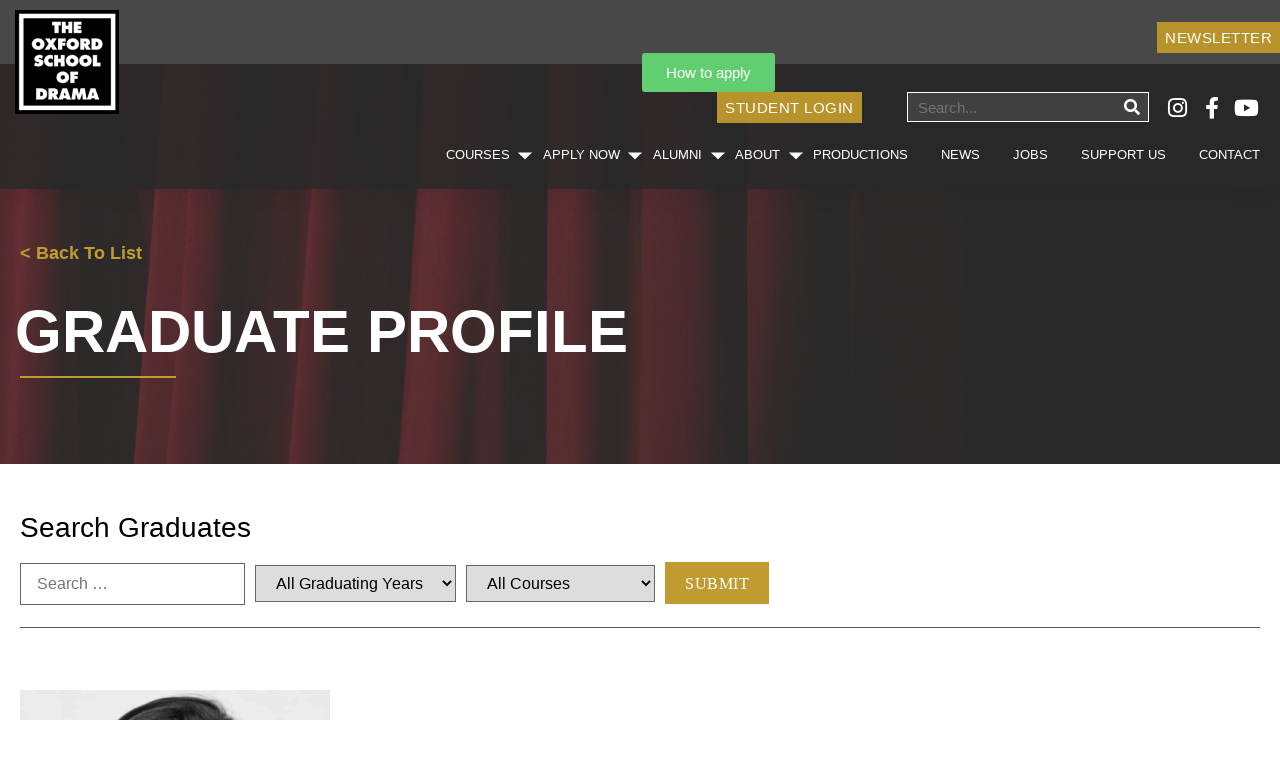

--- FILE ---
content_type: text/html; charset=UTF-8
request_url: https://oxforddrama.ac.uk/graduate/kate-chambers/
body_size: 47194
content:
<!doctype html><html lang="en-GB" prefix="og: https://ogp.me/ns#"><head><script data-no-optimize="1">var litespeed_docref=sessionStorage.getItem("litespeed_docref");litespeed_docref&&(Object.defineProperty(document,"referrer",{get:function(){return litespeed_docref}}),sessionStorage.removeItem("litespeed_docref"));</script> <meta charset="UTF-8"><meta name="viewport" content="width=device-width, initial-scale=1"><link rel="profile" href="http://gmpg.org/xfn/11"><link rel="dns-prefetch" href="//cdn.hu-manity.co" />
 <script type="litespeed/javascript">var huOptions={"appID":"oxforddramaacuk-78b989f","currentLanguage":"en","blocking":!1,"globalCookie":!1,"isAdmin":!1,"privacyConsent":!0,"forms":[]}</script> <script type="litespeed/javascript" data-src="https://cdn.hu-manity.co/hu-banner.min.js"></script> <title>Kate Chambers Graduate | The Oxford School Of Drama</title><meta name="description" content="Kate Chambers Graduate of The Oxford School of Drama | Discover One Year Acting Courses and more, with Drama School Grants and Acting Grants."/><meta name="robots" content="follow, index, max-snippet:-1, max-video-preview:-1, max-image-preview:large"/><link rel="canonical" href="https://oxforddrama.ac.uk/graduate/kate-chambers/" /><meta property="og:locale" content="en_GB" /><meta property="og:type" content="article" /><meta property="og:title" content="Kate Chambers Graduate | The Oxford School Of Drama" /><meta property="og:description" content="Kate Chambers Graduate of The Oxford School of Drama | Discover One Year Acting Courses and more, with Drama School Grants and Acting Grants." /><meta property="og:url" content="https://oxforddrama.ac.uk/graduate/kate-chambers/" /><meta property="og:site_name" content="The Oxford School of Drama" /><meta property="article:publisher" content="https://www.facebook.com/TheOxfordSchoolOfDrama/" /><meta property="article:section" content="Uncategorized" /><meta property="og:updated_time" content="2023-06-02T14:51:51+00:00" /><meta property="og:image" content="https://oxforddrama.ac.uk/wp-content/uploads/graduates/2017/3-year/Kate-Chambers.jpg" /><meta property="og:image:secure_url" content="https://oxforddrama.ac.uk/wp-content/uploads/graduates/2017/3-year/Kate-Chambers.jpg" /><meta property="og:image:width" content="640" /><meta property="og:image:height" content="800" /><meta property="og:image:alt" content="Kate Chambers" /><meta property="og:image:type" content="image/jpeg" /><meta name="twitter:card" content="summary_large_image" /><meta name="twitter:title" content="Kate Chambers Graduate | The Oxford School Of Drama" /><meta name="twitter:description" content="Kate Chambers Graduate of The Oxford School of Drama | Discover One Year Acting Courses and more, with Drama School Grants and Acting Grants." /><meta name="twitter:site" content="@Oxford_Drama" /><meta name="twitter:creator" content="@Oxford_Drama" /><meta name="twitter:image" content="https://oxforddrama.ac.uk/wp-content/uploads/graduates/2017/3-year/Kate-Chambers.jpg" /><link rel='dns-prefetch' href='//js.stripe.com' /><link rel='dns-prefetch' href='//fonts.googleapis.com' /><link rel="alternate" type="application/rss+xml" title="The Oxford School of Drama &raquo; Feed" href="https://oxforddrama.ac.uk/feed/" /><link rel="alternate" title="oEmbed (JSON)" type="application/json+oembed" href="https://oxforddrama.ac.uk/wp-json/oembed/1.0/embed?url=https%3A%2F%2Foxforddrama.ac.uk%2Fgraduate%2Fkate-chambers%2F" /><link rel="alternate" title="oEmbed (XML)" type="text/xml+oembed" href="https://oxforddrama.ac.uk/wp-json/oembed/1.0/embed?url=https%3A%2F%2Foxforddrama.ac.uk%2Fgraduate%2Fkate-chambers%2F&#038;format=xml" /><style id='wp-img-auto-sizes-contain-inline-css' type='text/css'>img:is([sizes=auto i],[sizes^="auto," i]){contain-intrinsic-size:3000px 1500px}
/*# sourceURL=wp-img-auto-sizes-contain-inline-css */</style><style id="litespeed-ccss">body:after{content:url(/wp-content/plugins/instagram-feed/img/sbi-sprite.png);display:none}ul{box-sizing:border-box}:root{--wp--preset--font-size--normal:16px;--wp--preset--font-size--huge:42px}body{--wp--preset--color--black:#000;--wp--preset--color--cyan-bluish-gray:#abb8c3;--wp--preset--color--white:#fff;--wp--preset--color--pale-pink:#f78da7;--wp--preset--color--vivid-red:#cf2e2e;--wp--preset--color--luminous-vivid-orange:#ff6900;--wp--preset--color--luminous-vivid-amber:#fcb900;--wp--preset--color--light-green-cyan:#7bdcb5;--wp--preset--color--vivid-green-cyan:#00d084;--wp--preset--color--pale-cyan-blue:#8ed1fc;--wp--preset--color--vivid-cyan-blue:#0693e3;--wp--preset--color--vivid-purple:#9b51e0;--wp--preset--gradient--vivid-cyan-blue-to-vivid-purple:linear-gradient(135deg,rgba(6,147,227,1) 0%,#9b51e0 100%);--wp--preset--gradient--light-green-cyan-to-vivid-green-cyan:linear-gradient(135deg,#7adcb4 0%,#00d082 100%);--wp--preset--gradient--luminous-vivid-amber-to-luminous-vivid-orange:linear-gradient(135deg,rgba(252,185,0,1) 0%,rgba(255,105,0,1) 100%);--wp--preset--gradient--luminous-vivid-orange-to-vivid-red:linear-gradient(135deg,rgba(255,105,0,1) 0%,#cf2e2e 100%);--wp--preset--gradient--very-light-gray-to-cyan-bluish-gray:linear-gradient(135deg,#eee 0%,#a9b8c3 100%);--wp--preset--gradient--cool-to-warm-spectrum:linear-gradient(135deg,#4aeadc 0%,#9778d1 20%,#cf2aba 40%,#ee2c82 60%,#fb6962 80%,#fef84c 100%);--wp--preset--gradient--blush-light-purple:linear-gradient(135deg,#ffceec 0%,#9896f0 100%);--wp--preset--gradient--blush-bordeaux:linear-gradient(135deg,#fecda5 0%,#fe2d2d 50%,#6b003e 100%);--wp--preset--gradient--luminous-dusk:linear-gradient(135deg,#ffcb70 0%,#c751c0 50%,#4158d0 100%);--wp--preset--gradient--pale-ocean:linear-gradient(135deg,#fff5cb 0%,#b6e3d4 50%,#33a7b5 100%);--wp--preset--gradient--electric-grass:linear-gradient(135deg,#caf880 0%,#71ce7e 100%);--wp--preset--gradient--midnight:linear-gradient(135deg,#020381 0%,#2874fc 100%);--wp--preset--font-size--small:13px;--wp--preset--font-size--medium:20px;--wp--preset--font-size--large:36px;--wp--preset--font-size--x-large:42px;--wp--preset--spacing--20:.44rem;--wp--preset--spacing--30:.67rem;--wp--preset--spacing--40:1rem;--wp--preset--spacing--50:1.5rem;--wp--preset--spacing--60:2.25rem;--wp--preset--spacing--70:3.38rem;--wp--preset--spacing--80:5.06rem;--wp--preset--shadow--natural:6px 6px 9px rgba(0,0,0,.2);--wp--preset--shadow--deep:12px 12px 50px rgba(0,0,0,.4);--wp--preset--shadow--sharp:6px 6px 0px rgba(0,0,0,.2);--wp--preset--shadow--outlined:6px 6px 0px -3px rgba(255,255,255,1),6px 6px rgba(0,0,0,1);--wp--preset--shadow--crisp:6px 6px 0px rgba(0,0,0,1)}body{display:block}.searchandfilter ul{display:inline-block}.searchandfilter li{list-style:none;display:inline-block;padding-right:10px}html{line-height:1.15;-webkit-text-size-adjust:100%}*,:after,:before{-webkit-box-sizing:border-box;box-sizing:border-box}body{margin:0;font-family:-apple-system,BlinkMacSystemFont,Segoe UI,Roboto,Helvetica Neue,Arial,Noto Sans,sans-serif;font-size:1rem;font-weight:400;line-height:1.5;color:#333;background-color:#fff}h1,h2,h3,h5{margin-top:.5rem;margin-bottom:1rem;font-family:inherit;font-weight:500;line-height:1.2;color:inherit}h1{font-size:2.5rem}h2{font-size:2rem}h3{font-size:1.75rem}h5{font-size:1.25rem}p{margin-top:0;margin-bottom:.9rem}a{background-color:transparent;text-decoration:none;color:#c36}img{border-style:none;height:auto;max-width:100%}label{display:inline-block;line-height:1;vertical-align:middle}button,input,select{font-family:inherit;font-size:1rem;line-height:1.5;margin:0}input[type=search],input[type=text],select{width:100%;border:1px solid #666;border-radius:3px;padding:.5rem 1rem}button,input{overflow:visible}button,select{text-transform:none}[type=submit],button{width:auto;-webkit-appearance:button}[type=submit]::-moz-focus-inner,button::-moz-focus-inner{border-style:none;padding:0}[type=submit]:-moz-focusring,button:-moz-focusring{outline:1px dotted ButtonText}[type=submit],button{display:inline-block;font-weight:400;color:#c36;text-align:center;white-space:nowrap;background-color:transparent;border:1px solid #c36;padding:.5rem 1rem;font-size:1rem;border-radius:3px}[type=search]{-webkit-appearance:textfield;outline-offset:-2px}[type=search]::-webkit-search-decoration{-webkit-appearance:none}::-webkit-file-upload-button{-webkit-appearance:button;font:inherit}select{display:block}li,ul{margin-top:0;margin-bottom:0;border:0;outline:0;font-size:100%;vertical-align:baseline;background:0 0}.site-navigation{grid-area:a;display:-webkit-box;display:-ms-flexbox;display:flex;-webkit-box-align:center;-ms-flex-align:center;align-items:center;-webkit-box-pack:end;-ms-flex-pack:end;justify-content:flex-end;-webkit-box-flex:1;-ms-flex-positive:1;flex-grow:1}[class*=" eicon-"],[class^=eicon]{display:inline-block;font-family:eicons;font-size:inherit;font-weight:400;font-style:normal;font-variant:normal;line-height:1;text-rendering:auto;-webkit-font-smoothing:antialiased;-moz-osx-font-smoothing:grayscale}.eicon-menu-bar:before{content:"\e816"}.eicon-close:before{content:"\e87f"}.dialog-close-button{position:absolute;margin-top:15px;right:15px;color:var(--e-a-color-txt);font-size:15px;line-height:1}.elementor-screen-only{position:absolute;top:-10000em;width:1px;height:1px;margin:-1px;padding:0;overflow:hidden;clip:rect(0,0,0,0);border:0}.elementor *,.elementor :after,.elementor :before{box-sizing:border-box}.elementor a{box-shadow:none;text-decoration:none}.elementor img{height:auto;max-width:100%;border:none;border-radius:0;box-shadow:none}.elementor .elementor-background-overlay{height:100%;width:100%;top:0;left:0;position:absolute}.elementor-widget-wrap .elementor-element.elementor-widget__width-auto{max-width:100%}@media (max-width:767px){.elementor-widget-wrap .elementor-element.elementor-widget-mobile__width-auto,.elementor-widget-wrap .elementor-element.elementor-widget-mobile__width-initial{max-width:100%}}.elementor-element{--flex-direction:initial;--flex-wrap:initial;--justify-content:initial;--align-items:initial;--align-content:initial;--gap:initial;--flex-basis:initial;--flex-grow:initial;--flex-shrink:initial;--order:initial;--align-self:initial;flex-basis:var(--flex-basis);flex-grow:var(--flex-grow);flex-shrink:var(--flex-shrink);order:var(--order);align-self:var(--align-self)}.elementor-align-center{text-align:center}.elementor-align-center .elementor-button{width:auto}.elementor-align-right{text-align:right}@media (max-width:1024px){.elementor-tablet-align-center{text-align:center}.elementor-tablet-align-center .elementor-button{width:auto}}@media (max-width:767px){.elementor-mobile-align-left{text-align:left}.elementor-mobile-align-justify .elementor-button{width:100%}}:root{--page-title-display:block}.elementor-section{position:relative}.elementor-section .elementor-container{display:flex;margin-right:auto;margin-left:auto;position:relative}@media (max-width:1024px){.elementor-section .elementor-container{flex-wrap:wrap}}.elementor-section.elementor-section-boxed>.elementor-container{max-width:1140px}.elementor-section.elementor-section-items-middle>.elementor-container{align-items:center}.elementor-widget-wrap{position:relative;width:100%;flex-wrap:wrap;align-content:flex-start}.elementor:not(.elementor-bc-flex-widget) .elementor-widget-wrap{display:flex}.elementor-widget-wrap>.elementor-element{width:100%}.elementor-widget{position:relative}.elementor-widget:not(:last-child){margin-bottom:20px}.elementor-widget:not(:last-child).elementor-widget__width-auto{margin-bottom:0}.elementor-column{position:relative;min-height:1px;display:flex}.elementor-column-gap-default>.elementor-column>.elementor-element-populated{padding:10px}@media (min-width:768px){.elementor-column.elementor-col-20{width:20%}.elementor-column.elementor-col-50{width:50%}.elementor-column.elementor-col-100{width:100%}}@media (min-width:768px) and (max-width:1024px){.elementor-reverse-tablet>.elementor-container>:first-child{order:10}}@media (min-width:881px) and (max-width:1024px){.elementor-reverse-tablet>.elementor-container>:first-child{order:10}}@media (min-width:768px) and (max-width:880px){.elementor-reverse-tablet>.elementor-container>:first-child{order:0}}@media (max-width:767px){.elementor-reverse-mobile>.elementor-container>:first-child{order:10}.elementor-column{width:100%}}ul.elementor-icon-list-items.elementor-inline-items{display:flex;flex-wrap:wrap}ul.elementor-icon-list-items.elementor-inline-items .elementor-inline-item{word-break:break-word}.elementor-grid{display:grid;grid-column-gap:var(--grid-column-gap);grid-row-gap:var(--grid-row-gap)}.elementor-grid .elementor-grid-item{min-width:0}.elementor-grid-1 .elementor-grid{grid-template-columns:repeat(1,1fr)}@media (max-width:1024px){.elementor-grid-tablet-2 .elementor-grid{grid-template-columns:repeat(2,1fr)}}@media (max-width:767px){.elementor-grid-mobile-1 .elementor-grid{grid-template-columns:repeat(1,1fr)}}.elementor-button{display:inline-block;line-height:1;background-color:#69727d;font-size:15px;padding:12px 24px;border-radius:3px;color:#fff;fill:#fff;text-align:center}.elementor-button:visited{color:#fff}.elementor-button-content-wrapper{display:flex;justify-content:center}.elementor-button-text{flex-grow:1;order:10;display:inline-block}.elementor-button span{text-decoration:inherit}.elementor-element{--swiper-theme-color:#000;--swiper-navigation-size:44px;--swiper-pagination-bullet-size:6px;--swiper-pagination-bullet-horizontal-gap:6px}.elementor .elementor-element ul.elementor-icon-list-items{padding:0}@media (max-width:767px){.elementor .elementor-hidden-mobile,.elementor .elementor-hidden-phone{display:none}}@media (min-width:768px) and (max-width:880px){.elementor .elementor-hidden-mobile_extra{display:none}}@media (min-width:881px) and (max-width:1024px){.elementor .elementor-hidden-tablet{display:none}}@media (min-width:1025px) and (max-width:1200px){.elementor .elementor-hidden-tablet_extra{display:none}}@media (min-width:1201px) and (max-width:1366px){.elementor .elementor-hidden-laptop{display:none}}@media (min-width:1367px) and (max-width:2399px){.elementor .elementor-hidden-desktop{display:none}}@media (min-width:2400px){.elementor .elementor-hidden-widescreen{display:none}}.elementor-kit-70{--e-global-color-primary:#bf9b30;--e-global-color-secondary:#54595f;--e-global-color-text:#333;--e-global-color-accent:#61ce70;--e-global-color-1d8b8eb:#4054b2;--e-global-color-3ea78ba:#23a455;--e-global-color-e49a63b:#000;--e-global-color-15c187cf:#fff;--e-global-color-57035142:#404040;--e-global-color-38345d10:#000;--e-global-color-4e336593:#000;--e-global-color-1ff96791:#000;--e-global-color-7a9428b:#bf9b30;--e-global-typography-primary-font-family:"Montserrat";--e-global-typography-primary-font-weight:400;--e-global-typography-secondary-font-family:"Montserrat";--e-global-typography-secondary-font-weight:400;--e-global-typography-text-font-family:"Open Sans";--e-global-typography-text-font-weight:400;--e-global-typography-accent-font-family:"Montserrat";--e-global-typography-accent-font-weight:400;font-family:"Open Sans",Sans-serif}.elementor-kit-70 h1{font-family:"Montserrat",Sans-serif}.elementor-section.elementor-section-boxed>.elementor-container{max-width:1140px}.elementor-widget:not(:last-child){margin-bottom:20px}.elementor-element{--widgets-spacing:20px}@media (max-width:1024px){.elementor-section.elementor-section-boxed>.elementor-container{max-width:1024px}}@media (max-width:767px){.elementor-section.elementor-section-boxed>.elementor-container{max-width:767px}}.elementor-location-header:before{content:"";display:table;clear:both}.fab,.fas{-moz-osx-font-smoothing:grayscale;-webkit-font-smoothing:antialiased;display:inline-block;font-style:normal;font-variant:normal;text-rendering:auto;line-height:1}.fa-facebook-f:before{content:"\f39e"}.fa-instagram:before{content:"\f16d"}.fa-search:before{content:"\f002"}.fa-twitter:before{content:"\f099"}.fa-youtube:before{content:"\f167"}.fab{font-family:"Font Awesome 5 Brands"}.fab{font-weight:400}.fas{font-family:"Font Awesome 5 Free"}.fas{font-weight:900}.elementor-widget-heading .elementor-heading-title{color:var(--e-global-color-primary);font-family:var(--e-global-typography-primary-font-family),Sans-serif;font-weight:var(--e-global-typography-primary-font-weight)}.elementor-widget-button .elementor-button{font-family:var(--e-global-typography-accent-font-family),Sans-serif;font-weight:var(--e-global-typography-accent-font-weight);background-color:var(--e-global-color-accent)}.elementor-widget-divider{--divider-color:var(--e-global-color-secondary)}.elementor-widget-icon-list .elementor-icon-list-item:not(:last-child):after{border-color:var(--e-global-color-text)}.elementor-widget-icon-list .elementor-icon-list-icon i{color:var(--e-global-color-primary)}.elementor-widget-icon-list .elementor-icon-list-item>a{font-family:var(--e-global-typography-text-font-family),Sans-serif;font-weight:var(--e-global-typography-text-font-weight)}.elementor-widget-icon-list .elementor-icon-list-text{color:var(--e-global-color-secondary)}.elementor-widget-posts .elementor-post__title,.elementor-widget-posts .elementor-post__title a{color:var(--e-global-color-secondary);font-family:var(--e-global-typography-primary-font-family),Sans-serif;font-weight:var(--e-global-typography-primary-font-weight)}.elementor-widget-nav-menu .elementor-nav-menu .elementor-item{font-family:var(--e-global-typography-primary-font-family),Sans-serif;font-weight:var(--e-global-typography-primary-font-weight)}.elementor-widget-nav-menu .elementor-nav-menu--main .elementor-item{color:var(--e-global-color-text);fill:var(--e-global-color-text)}.elementor-widget-nav-menu .elementor-nav-menu--main:not(.e--pointer-framed) .elementor-item:before,.elementor-widget-nav-menu .elementor-nav-menu--main:not(.e--pointer-framed) .elementor-item:after{background-color:var(--e-global-color-accent)}.elementor-widget-nav-menu{--e-nav-menu-divider-color:var(--e-global-color-text)}.elementor-widget-nav-menu .elementor-nav-menu--dropdown .elementor-item,.elementor-widget-nav-menu .elementor-nav-menu--dropdown .elementor-sub-item{font-family:var(--e-global-typography-accent-font-family),Sans-serif;font-weight:var(--e-global-typography-accent-font-weight)}.elementor-widget-search-form input[type=search].elementor-search-form__input{font-family:var(--e-global-typography-text-font-family),Sans-serif;font-weight:var(--e-global-typography-text-font-weight)}.elementor-widget-search-form .elementor-search-form__input,.elementor-widget-search-form .elementor-search-form__icon,.elementor-widget-search-form.elementor-search-form--skin-full_screen input[type=search].elementor-search-form__input{color:var(--e-global-color-text);fill:var(--e-global-color-text)}.elementor-widget-search-form .elementor-search-form__submit{font-family:var(--e-global-typography-text-font-family),Sans-serif;font-weight:var(--e-global-typography-text-font-weight);background-color:var(--e-global-color-secondary)}.elementor-68 .elementor-element.elementor-element-5123598b>.elementor-container{max-width:1600px}.elementor-68 .elementor-element.elementor-element-5123598b:not(.elementor-motion-effects-element-type-background){background-color:rgba(40,40,40,.85)}.elementor-68 .elementor-element.elementor-element-5123598b{box-shadow:0px 5px 30px 0px rgba(0,0,0,.1);margin-top:0;margin-bottom:0;padding:10px 0 0;z-index:10}.elementor-68 .elementor-element.elementor-element-6acd881>.elementor-element-populated{padding:0 0 0 15px}.elementor-68 .elementor-element.elementor-element-7f79e26f{text-align:left}.elementor-68 .elementor-element.elementor-element-7f79e26f img{max-width:104px}.elementor-68 .elementor-element.elementor-element-719e05f6>.elementor-element-populated{padding:0}.elementor-68 .elementor-element.elementor-element-4b549c63{margin-top:0;margin-bottom:0;padding:12px 0}.elementor-68 .elementor-element.elementor-element-3d035708.elementor-column.elementor-element[data-element_type="column"]>.elementor-widget-wrap.elementor-element-populated{align-content:center;align-items:center}.elementor-68 .elementor-element.elementor-element-3d035708.elementor-column>.elementor-widget-wrap{justify-content:flex-end}.elementor-68 .elementor-element.elementor-element-3d035708>.elementor-element-populated{padding:0}.elementor-68 .elementor-element.elementor-element-4ccabaf7 .elementor-search-form{text-align:right}.elementor-68 .elementor-element.elementor-element-4ccabaf7 .elementor-search-form__toggle{--e-search-form-toggle-size:30px;--e-search-form-toggle-color:#fff;--e-search-form-toggle-icon-size:calc(50em/100)}.elementor-68 .elementor-element.elementor-element-4ccabaf7.elementor-search-form--skin-full_screen .elementor-search-form__container{background-color:#404040}.elementor-68 .elementor-element.elementor-element-4ccabaf7 input[type=search].elementor-search-form__input{font-family:"Montserrat",Sans-serif;font-size:15px;font-weight:300}.elementor-68 .elementor-element.elementor-element-4ccabaf7 .elementor-search-form__input,.elementor-68 .elementor-element.elementor-element-4ccabaf7.elementor-search-form--skin-full_screen input[type=search].elementor-search-form__input{color:#fff;fill:#fff}.elementor-68 .elementor-element.elementor-element-4ccabaf7.elementor-search-form--skin-full_screen input[type=search].elementor-search-form__input{border-color:#fff;border-width:1px;border-radius:0}.elementor-68 .elementor-element.elementor-element-4ccabaf7>.elementor-widget-container{margin:0 15px}.elementor-68 .elementor-element.elementor-element-4ccabaf7{width:auto;max-width:auto}.elementor-68 .elementor-element.elementor-element-7e99f1b .elementor-icon-list-items.elementor-inline-items .elementor-icon-list-item{margin-right:calc(2px/2);margin-left:calc(2px/2)}.elementor-68 .elementor-element.elementor-element-7e99f1b .elementor-icon-list-items.elementor-inline-items{margin-right:calc(-2px/2);margin-left:calc(-2px/2)}body:not(.rtl) .elementor-68 .elementor-element.elementor-element-7e99f1b .elementor-icon-list-items.elementor-inline-items .elementor-icon-list-item:after{right:calc(-2px/2)}.elementor-68 .elementor-element.elementor-element-7e99f1b .elementor-icon-list-icon i{color:#fff}.elementor-68 .elementor-element.elementor-element-7e99f1b{--e-icon-list-icon-size:22px;--e-icon-list-icon-align:center;--e-icon-list-icon-margin:0 calc(var(--e-icon-list-icon-size,1em)*0.125);--icon-vertical-offset:0px;width:auto;max-width:auto}.elementor-68 .elementor-element.elementor-element-7e99f1b .elementor-icon-list-item>a{font-family:"Open Sans",Sans-serif;font-size:0px;font-weight:400}.elementor-68 .elementor-element.elementor-element-7e99f1b>.elementor-widget-container{margin:0 15px}.elementor-68 .elementor-element.elementor-element-e4a5b44 .elementor-button{text-transform:uppercase;letter-spacing:.5px;fill:#fff;color:#fff;background-color:#b8922a;border-radius:0;padding:8px}.elementor-68 .elementor-element.elementor-element-e4a5b44>.elementor-widget-container{margin:0 25px 0 15px}.elementor-68 .elementor-element.elementor-element-e4a5b44{width:auto;max-width:auto}.elementor-68 .elementor-element.elementor-element-1814c96 .elementor-button{text-transform:uppercase;letter-spacing:.5px;fill:#fff;color:#fff;background-color:#b8922a;border-radius:0;padding:8px}.elementor-68 .elementor-element.elementor-element-1814c96>.elementor-widget-container{margin:0 20px 0 0}.elementor-68 .elementor-element.elementor-element-1814c96{width:auto;max-width:auto}.elementor-68 .elementor-element.elementor-element-99c45aa .elementor-search-form__container{min-height:30px}.elementor-68 .elementor-element.elementor-element-99c45aa .elementor-search-form__submit{min-width:30px;--e-search-form-submit-text-color:#fff;background-color:rgba(2,1,1,0)}.elementor-68 .elementor-element.elementor-element-99c45aa .elementor-search-form__input{padding-left:calc(30px/3);padding-right:calc(30px/3)}.elementor-68 .elementor-element.elementor-element-99c45aa input[type=search].elementor-search-form__input{font-family:"Montserrat",Sans-serif;font-size:15px;font-weight:300}.elementor-68 .elementor-element.elementor-element-99c45aa .elementor-search-form__input{color:#fff;fill:#fff}.elementor-68 .elementor-element.elementor-element-99c45aa:not(.elementor-search-form--skin-full_screen) .elementor-search-form__container{background-color:#404040;border-color:#fff;border-width:1px;border-radius:0}.elementor-68 .elementor-element.elementor-element-99c45aa>.elementor-widget-container{margin:0 15px}.elementor-68 .elementor-element.elementor-element-99c45aa{width:auto;max-width:auto}.elementor-68 .elementor-element.elementor-element-5c69d847 .elementor-icon-list-items.elementor-inline-items .elementor-icon-list-item{margin-right:calc(2px/2);margin-left:calc(2px/2)}.elementor-68 .elementor-element.elementor-element-5c69d847 .elementor-icon-list-items.elementor-inline-items{margin-right:calc(-2px/2);margin-left:calc(-2px/2)}body:not(.rtl) .elementor-68 .elementor-element.elementor-element-5c69d847 .elementor-icon-list-items.elementor-inline-items .elementor-icon-list-item:after{right:calc(-2px/2)}.elementor-68 .elementor-element.elementor-element-5c69d847 .elementor-icon-list-icon i{color:#fff}.elementor-68 .elementor-element.elementor-element-5c69d847{--e-icon-list-icon-size:22px;--e-icon-list-icon-align:center;--e-icon-list-icon-margin:0 calc(var(--e-icon-list-icon-size,1em)*0.125);--icon-vertical-offset:0px;width:auto;max-width:auto}.elementor-68 .elementor-element.elementor-element-5c69d847 .elementor-icon-list-item>a{font-family:"Open Sans",Sans-serif;font-size:0px;font-weight:400}.elementor-68 .elementor-element.elementor-element-5c69d847>.elementor-widget-container{margin:0 15px}.elementor-68 .elementor-element.elementor-element-7ff4883 .elementor-menu-toggle{margin-left:auto;background-color:#bf9b30;border-width:0;border-radius:0}.elementor-68 .elementor-element.elementor-element-7ff4883 .elementor-nav-menu .elementor-item{font-family:"Montserrat",Sans-serif;font-size:15px;font-weight:400;text-transform:uppercase}.elementor-68 .elementor-element.elementor-element-7ff4883 .elementor-nav-menu--main .elementor-item{color:#fff;fill:#fff;padding-left:0;padding-right:0;padding-top:12px;padding-bottom:12px}.elementor-68 .elementor-element.elementor-element-7ff4883 .elementor-nav-menu--main:not(.e--pointer-framed) .elementor-item:before,.elementor-68 .elementor-element.elementor-element-7ff4883 .elementor-nav-menu--main:not(.e--pointer-framed) .elementor-item:after{background-color:#bf9b30}.elementor-68 .elementor-element.elementor-element-7ff4883 .e--pointer-underline .elementor-item:after{height:2px}.elementor-68 .elementor-element.elementor-element-7ff4883{--e-nav-menu-horizontal-menu-item-margin:calc(50px/2);--nav-menu-icon-size:25px}.elementor-68 .elementor-element.elementor-element-7ff4883 .elementor-nav-menu--dropdown a,.elementor-68 .elementor-element.elementor-element-7ff4883 .elementor-menu-toggle{color:#fff}.elementor-68 .elementor-element.elementor-element-7ff4883 .elementor-nav-menu--dropdown{background-color:#404040}.elementor-68 .elementor-element.elementor-element-7ff4883 .elementor-nav-menu--dropdown .elementor-item,.elementor-68 .elementor-element.elementor-element-7ff4883 .elementor-nav-menu--dropdown .elementor-sub-item{font-family:"Montserrat",Sans-serif;font-size:15px;font-weight:400;text-transform:uppercase}.elementor-68 .elementor-element.elementor-element-7ff4883 .elementor-nav-menu--main .elementor-nav-menu--dropdown,.elementor-68 .elementor-element.elementor-element-7ff4883 .elementor-nav-menu__container.elementor-nav-menu--dropdown{box-shadow:0px 15px 20px 0px rgba(0,0,0,.1)}.elementor-68 .elementor-element.elementor-element-7ff4883 .elementor-nav-menu--dropdown a{padding-left:10px;padding-right:10px;padding-top:10px;padding-bottom:10px}.elementor-68 .elementor-element.elementor-element-7ff4883 .elementor-nav-menu--main>.elementor-nav-menu>li>.elementor-nav-menu--dropdown,.elementor-68 .elementor-element.elementor-element-7ff4883 .elementor-nav-menu__container.elementor-nav-menu--dropdown{margin-top:15px!important}.elementor-68 .elementor-element.elementor-element-7ff4883 div.elementor-menu-toggle{color:#fff}.elementor-68 .elementor-element.elementor-element-73c23262{margin-top:0;margin-bottom:0;padding:0 15px 15px 0}.elementor-68 .elementor-element.elementor-element-38302fd8.elementor-column.elementor-element[data-element_type="column"]>.elementor-widget-wrap.elementor-element-populated{align-content:center;align-items:center}.elementor-68 .elementor-element.elementor-element-38302fd8>.elementor-element-populated{margin:0;--e-column-margin-right:0px;--e-column-margin-left:0px;padding:0}.elementor-68 .elementor-element.elementor-element-1c61b779 .elementor-menu-toggle{margin-left:auto;background-color:#bf9b30;border-width:0;border-radius:0}.elementor-68 .elementor-element.elementor-element-1c61b779 .elementor-nav-menu .elementor-item{font-family:"Montserrat",Sans-serif;font-size:15px;font-weight:400;text-transform:uppercase}.elementor-68 .elementor-element.elementor-element-1c61b779 .elementor-nav-menu--main .elementor-item{color:#fff;fill:#fff;padding-left:0;padding-right:0;padding-top:12px;padding-bottom:12px}.elementor-68 .elementor-element.elementor-element-1c61b779 .elementor-nav-menu--main:not(.e--pointer-framed) .elementor-item:before,.elementor-68 .elementor-element.elementor-element-1c61b779 .elementor-nav-menu--main:not(.e--pointer-framed) .elementor-item:after{background-color:#bf9b30}.elementor-68 .elementor-element.elementor-element-1c61b779 .e--pointer-underline .elementor-item:after{height:2px}.elementor-68 .elementor-element.elementor-element-1c61b779{--e-nav-menu-horizontal-menu-item-margin:calc(50px/2);--nav-menu-icon-size:25px}.elementor-68 .elementor-element.elementor-element-1c61b779 .elementor-nav-menu--dropdown a,.elementor-68 .elementor-element.elementor-element-1c61b779 .elementor-menu-toggle{color:#fff}.elementor-68 .elementor-element.elementor-element-1c61b779 .elementor-nav-menu--dropdown{background-color:#404040}.elementor-68 .elementor-element.elementor-element-1c61b779 .elementor-nav-menu--dropdown .elementor-item,.elementor-68 .elementor-element.elementor-element-1c61b779 .elementor-nav-menu--dropdown .elementor-sub-item{font-family:"Montserrat",Sans-serif;font-size:15px;font-weight:400;text-transform:uppercase}.elementor-68 .elementor-element.elementor-element-1c61b779 .elementor-nav-menu--main .elementor-nav-menu--dropdown,.elementor-68 .elementor-element.elementor-element-1c61b779 .elementor-nav-menu__container.elementor-nav-menu--dropdown{box-shadow:0px 15px 20px 0px rgba(0,0,0,.1)}.elementor-68 .elementor-element.elementor-element-1c61b779 .elementor-nav-menu--dropdown a{padding-left:10px;padding-right:10px;padding-top:10px;padding-bottom:10px}.elementor-68 .elementor-element.elementor-element-1c61b779 .elementor-nav-menu--main>.elementor-nav-menu>li>.elementor-nav-menu--dropdown,.elementor-68 .elementor-element.elementor-element-1c61b779 .elementor-nav-menu__container.elementor-nav-menu--dropdown{margin-top:15px!important}.elementor-68 .elementor-element.elementor-element-1c61b779 div.elementor-menu-toggle{color:#fff}.elementor-68 .elementor-element.elementor-element-9bbf1b2>.elementor-container{max-width:1600px}.elementor-68 .elementor-element.elementor-element-9bbf1b2:not(.elementor-motion-effects-element-type-background){background-color:rgba(40,40,40,.85)}.elementor-68 .elementor-element.elementor-element-9bbf1b2{box-shadow:0px 5px 30px 0px rgba(0,0,0,.1);margin-top:0;margin-bottom:0;padding:10px 0 0;z-index:10}.elementor-68 .elementor-element.elementor-element-95bb80b .elementor-search-form__container{min-height:30px}body:not(.rtl) .elementor-68 .elementor-element.elementor-element-95bb80b .elementor-search-form__icon{padding-left:calc(30px/3)}.elementor-68 .elementor-element.elementor-element-95bb80b .elementor-search-form__input{padding-left:calc(30px/3);padding-right:calc(30px/3)}.elementor-68 .elementor-element.elementor-element-95bb80b .elementor-search-form__icon{--e-search-form-icon-size-minimal:18px}.elementor-68 .elementor-element.elementor-element-95bb80b input[type=search].elementor-search-form__input{font-family:"Montserrat",Sans-serif;font-size:15px;font-weight:300}.elementor-68 .elementor-element.elementor-element-95bb80b .elementor-search-form__input,.elementor-68 .elementor-element.elementor-element-95bb80b .elementor-search-form__icon{color:#fff;fill:#fff}.elementor-68 .elementor-element.elementor-element-95bb80b:not(.elementor-search-form--skin-full_screen) .elementor-search-form__container{background-color:#404040;border-color:#fff;border-width:1px;border-radius:0}.elementor-68 .elementor-element.elementor-element-95bb80b>.elementor-widget-container{margin:0 15px}.elementor-68 .elementor-element.elementor-element-95bb80b{width:auto;max-width:auto}.elementor-68 .elementor-element.elementor-element-7019391 .elementor-menu-toggle{margin-left:auto;background-color:#bf9b30;border-width:0;border-radius:0}.elementor-68 .elementor-element.elementor-element-7019391 .elementor-nav-menu .elementor-item{font-family:"Montserrat",Sans-serif;font-size:15px;font-weight:400;text-transform:uppercase}.elementor-68 .elementor-element.elementor-element-7019391 .elementor-nav-menu--main .elementor-item{color:#fff;fill:#fff;padding-left:0;padding-right:0;padding-top:12px;padding-bottom:12px}.elementor-68 .elementor-element.elementor-element-7019391 .elementor-nav-menu--main:not(.e--pointer-framed) .elementor-item:before,.elementor-68 .elementor-element.elementor-element-7019391 .elementor-nav-menu--main:not(.e--pointer-framed) .elementor-item:after{background-color:#bf9b30}.elementor-68 .elementor-element.elementor-element-7019391 .e--pointer-underline .elementor-item:after{height:2px}.elementor-68 .elementor-element.elementor-element-7019391{--e-nav-menu-horizontal-menu-item-margin:calc(50px/2);--nav-menu-icon-size:25px}.elementor-68 .elementor-element.elementor-element-7019391 .elementor-nav-menu--dropdown a,.elementor-68 .elementor-element.elementor-element-7019391 .elementor-menu-toggle{color:#fff}.elementor-68 .elementor-element.elementor-element-7019391 .elementor-nav-menu--dropdown{background-color:#404040}.elementor-68 .elementor-element.elementor-element-7019391 .elementor-nav-menu--dropdown .elementor-item,.elementor-68 .elementor-element.elementor-element-7019391 .elementor-nav-menu--dropdown .elementor-sub-item{font-family:"Montserrat",Sans-serif;font-size:15px;font-weight:400;text-transform:uppercase}.elementor-68 .elementor-element.elementor-element-7019391 .elementor-nav-menu--main .elementor-nav-menu--dropdown,.elementor-68 .elementor-element.elementor-element-7019391 .elementor-nav-menu__container.elementor-nav-menu--dropdown{box-shadow:0px 15px 20px 0px rgba(0,0,0,.1)}.elementor-68 .elementor-element.elementor-element-7019391 .elementor-nav-menu--dropdown a{padding-left:10px;padding-right:10px;padding-top:10px;padding-bottom:10px}.elementor-68 .elementor-element.elementor-element-7019391 .elementor-nav-menu--main>.elementor-nav-menu>li>.elementor-nav-menu--dropdown,.elementor-68 .elementor-element.elementor-element-7019391 .elementor-nav-menu__container.elementor-nav-menu--dropdown{margin-top:15px!important}.elementor-68 .elementor-element.elementor-element-7019391 div.elementor-menu-toggle{color:#fff}@media (min-width:768px){.elementor-68 .elementor-element.elementor-element-6acd881{width:10.699%}.elementor-68 .elementor-element.elementor-element-719e05f6{width:89.314%}}@media (max-width:1024px) and (min-width:768px){.elementor-68 .elementor-element.elementor-element-719e05f6{width:89%}.elementor-68 .elementor-element.elementor-element-3d035708{width:100%}.elementor-68 .elementor-element.elementor-element-38302fd8{width:100%}}@media (max-width:1366px){.elementor-68 .elementor-element.elementor-element-7f79e26f>.elementor-widget-container{margin:0 0 15px}.elementor-68 .elementor-element.elementor-element-e4a5b44>.elementor-widget-container{margin:0}.elementor-68 .elementor-element.elementor-element-1814c96>.elementor-widget-container{margin:0 30px 0 15px}.elementor-68 .elementor-element.elementor-element-99c45aa>.elementor-widget-container{margin:-1px 0 0 15px}.elementor-68 .elementor-element.elementor-element-7ff4883 .elementor-nav-menu--main .elementor-item{padding-left:0;padding-right:0;padding-top:12px;padding-bottom:12px}.elementor-68 .elementor-element.elementor-element-7ff4883{--e-nav-menu-horizontal-menu-item-margin:calc(0px/2)}.elementor-68 .elementor-element.elementor-element-7ff4883>.elementor-widget-container{margin:10px 20px 0 0}.elementor-68 .elementor-element.elementor-element-1c61b779{--e-nav-menu-horizontal-menu-item-margin:calc(15px/2)}.elementor-68 .elementor-element.elementor-element-7019391{--e-nav-menu-horizontal-menu-item-margin:calc(0px/2)}.elementor-68 .elementor-element.elementor-element-7019391>.elementor-widget-container{margin:10px 20px 0 0}}@media (max-width:1200px){.elementor-68 .elementor-element.elementor-element-5123598b{padding:10px 0}.elementor-68 .elementor-element.elementor-element-7f79e26f>.elementor-widget-container{margin:0}.elementor-68 .elementor-element.elementor-element-4b549c63{padding:0 0 10px}.elementor-68 .elementor-element.elementor-element-e4a5b44>.elementor-widget-container{margin:0}.elementor-68 .elementor-element.elementor-element-1814c96>.elementor-widget-container{margin:0 30px 0 15px}.elementor-68 .elementor-element.elementor-element-99c45aa>.elementor-widget-container{margin:-1px 15px 0}.elementor-68 .elementor-element.elementor-element-5c69d847>.elementor-widget-container{margin:0}.elementor-68 .elementor-element.elementor-element-7ff4883{--e-nav-menu-horizontal-menu-item-margin:calc(40px/2);--nav-menu-icon-size:30px;width:auto;max-width:auto}.elementor-68 .elementor-element.elementor-element-7ff4883 .elementor-nav-menu--main>.elementor-nav-menu>li>.elementor-nav-menu--dropdown,.elementor-68 .elementor-element.elementor-element-7ff4883 .elementor-nav-menu__container.elementor-nav-menu--dropdown{margin-top:30px!important}.elementor-68 .elementor-element.elementor-element-7ff4883>.elementor-widget-container{margin:15px 15px 0 40px}.elementor-68 .elementor-element.elementor-element-7019391{--e-nav-menu-horizontal-menu-item-margin:calc(40px/2);--nav-menu-icon-size:30px;width:auto;max-width:auto}.elementor-68 .elementor-element.elementor-element-7019391 .elementor-nav-menu--main>.elementor-nav-menu>li>.elementor-nav-menu--dropdown,.elementor-68 .elementor-element.elementor-element-7019391 .elementor-nav-menu__container.elementor-nav-menu--dropdown{margin-top:30px!important}.elementor-68 .elementor-element.elementor-element-7019391>.elementor-widget-container{margin:15px 15px 0 40px}}@media (max-width:1024px){.elementor-68 .elementor-element.elementor-element-5123598b{padding:10px 0}.elementor-68 .elementor-element.elementor-element-7f79e26f img{max-width:80px}.elementor-68 .elementor-element.elementor-element-4b549c63{padding:0}.elementor-68 .elementor-element.elementor-element-3d035708>.elementor-element-populated{padding:0}.elementor-68 .elementor-element.elementor-element-7e99f1b .elementor-icon-list-items.elementor-inline-items .elementor-icon-list-item{margin-right:calc(0px/2);margin-left:calc(0px/2)}.elementor-68 .elementor-element.elementor-element-7e99f1b .elementor-icon-list-items.elementor-inline-items{margin-right:calc(0px/2);margin-left:calc(0px/2)}body:not(.rtl) .elementor-68 .elementor-element.elementor-element-7e99f1b .elementor-icon-list-items.elementor-inline-items .elementor-icon-list-item:after{right:calc(0px/2)}.elementor-68 .elementor-element.elementor-element-7e99f1b{--e-icon-list-icon-size:18px}.elementor-68 .elementor-element.elementor-element-7e99f1b>.elementor-widget-container{margin:0 15px 0 0}.elementor-68 .elementor-element.elementor-element-e4a5b44 .elementor-button{font-size:12px;padding:10px 8px}.elementor-68 .elementor-element.elementor-element-1814c96 .elementor-button{font-size:12px;padding:10px 8px 9px}.elementor-68 .elementor-element.elementor-element-1814c96>.elementor-widget-container{margin:0 40px 0 10px}.elementor-68 .elementor-element.elementor-element-5c69d847 .elementor-icon-list-items.elementor-inline-items .elementor-icon-list-item{margin-right:calc(0px/2);margin-left:calc(0px/2)}.elementor-68 .elementor-element.elementor-element-5c69d847 .elementor-icon-list-items.elementor-inline-items{margin-right:calc(0px/2);margin-left:calc(0px/2)}body:not(.rtl) .elementor-68 .elementor-element.elementor-element-5c69d847 .elementor-icon-list-items.elementor-inline-items .elementor-icon-list-item:after{right:calc(0px/2)}.elementor-68 .elementor-element.elementor-element-5c69d847{--e-icon-list-icon-size:18px}.elementor-68 .elementor-element.elementor-element-5c69d847>.elementor-widget-container{margin:0 15px 0 0}.elementor-68 .elementor-element.elementor-element-7ff4883 .elementor-nav-menu .elementor-item{font-size:11px}.elementor-68 .elementor-element.elementor-element-7ff4883 .elementor-nav-menu--main .elementor-item{padding-top:2px;padding-bottom:2px}.elementor-68 .elementor-element.elementor-element-7ff4883{--e-nav-menu-horizontal-menu-item-margin:calc(20px/2)}.elementor-68 .elementor-element.elementor-element-7ff4883 .elementor-nav-menu--dropdown .elementor-item,.elementor-68 .elementor-element.elementor-element-7ff4883 .elementor-nav-menu--dropdown .elementor-sub-item{font-size:11px}.elementor-68 .elementor-element.elementor-element-7ff4883 .elementor-nav-menu--dropdown a{padding-top:9px;padding-bottom:9px}.elementor-68 .elementor-element.elementor-element-7ff4883 .elementor-nav-menu--main>.elementor-nav-menu>li>.elementor-nav-menu--dropdown,.elementor-68 .elementor-element.elementor-element-7ff4883 .elementor-nav-menu__container.elementor-nav-menu--dropdown{margin-top:43px!important}.elementor-68 .elementor-element.elementor-element-7ff4883>.elementor-widget-container{margin:10px 15px 15px 0}.elementor-68 .elementor-element.elementor-element-73c23262{padding:20px 5px}.elementor-68 .elementor-element.elementor-element-38302fd8>.elementor-element-populated{padding:0}.elementor-68 .elementor-element.elementor-element-1c61b779 .elementor-nav-menu .elementor-item{font-size:11px}.elementor-68 .elementor-element.elementor-element-1c61b779 .elementor-nav-menu--main .elementor-item{padding-top:2px;padding-bottom:2px}.elementor-68 .elementor-element.elementor-element-1c61b779{--e-nav-menu-horizontal-menu-item-margin:calc(20px/2)}.elementor-68 .elementor-element.elementor-element-1c61b779 .elementor-nav-menu--dropdown .elementor-item,.elementor-68 .elementor-element.elementor-element-1c61b779 .elementor-nav-menu--dropdown .elementor-sub-item{font-size:11px}.elementor-68 .elementor-element.elementor-element-1c61b779 .elementor-nav-menu--dropdown a{padding-top:9px;padding-bottom:9px}.elementor-68 .elementor-element.elementor-element-1c61b779 .elementor-nav-menu--main>.elementor-nav-menu>li>.elementor-nav-menu--dropdown,.elementor-68 .elementor-element.elementor-element-1c61b779 .elementor-nav-menu__container.elementor-nav-menu--dropdown{margin-top:20px!important}.elementor-68 .elementor-element.elementor-element-7019391 .elementor-nav-menu .elementor-item{font-size:11px}.elementor-68 .elementor-element.elementor-element-7019391 .elementor-nav-menu--main .elementor-item{padding-top:2px;padding-bottom:2px}.elementor-68 .elementor-element.elementor-element-7019391{--e-nav-menu-horizontal-menu-item-margin:calc(20px/2)}.elementor-68 .elementor-element.elementor-element-7019391 .elementor-nav-menu--dropdown .elementor-item,.elementor-68 .elementor-element.elementor-element-7019391 .elementor-nav-menu--dropdown .elementor-sub-item{font-size:11px}.elementor-68 .elementor-element.elementor-element-7019391 .elementor-nav-menu--dropdown a{padding-top:9px;padding-bottom:9px}.elementor-68 .elementor-element.elementor-element-7019391 .elementor-nav-menu--main>.elementor-nav-menu>li>.elementor-nav-menu--dropdown,.elementor-68 .elementor-element.elementor-element-7019391 .elementor-nav-menu__container.elementor-nav-menu--dropdown{margin-top:20px!important}.elementor-68 .elementor-element.elementor-element-7019391>.elementor-widget-container{margin:10px 15px 15px 0}}@media (max-width:880px){.elementor-68 .elementor-element.elementor-element-6acd881>.elementor-element-populated{padding:0 0 10px 15px}.elementor-68 .elementor-element.elementor-element-3d035708.elementor-column.elementor-element[data-element_type="column"]>.elementor-widget-wrap.elementor-element-populated{align-content:center;align-items:center}.elementor-68 .elementor-element.elementor-element-3d035708.elementor-column>.elementor-widget-wrap{justify-content:center}.elementor-68 .elementor-element.elementor-element-4ccabaf7>.elementor-widget-container{margin:0 15px 0 0}.elementor-68 .elementor-element.elementor-element-1814c96>.elementor-widget-container{margin:0 0 0 15px}.elementor-68 .elementor-element.elementor-element-7ff4883 .elementor-nav-menu--main>.elementor-nav-menu>li>.elementor-nav-menu--dropdown,.elementor-68 .elementor-element.elementor-element-7ff4883 .elementor-nav-menu__container.elementor-nav-menu--dropdown{margin-top:12px!important}.elementor-68 .elementor-element.elementor-element-7ff4883>.elementor-widget-container{margin:-29px 30px 15px 0}.elementor-68 .elementor-element.elementor-element-7ff4883{width:100%;max-width:100%}.elementor-68 .elementor-element.elementor-element-95bb80b>.elementor-widget-container{margin:0 15px 0 0}.elementor-68 .elementor-element.elementor-element-7019391>.elementor-widget-container{margin:10px 23px 15px 0}.elementor-68 .elementor-element.elementor-element-7019391{width:100%;max-width:100%}}@media (max-width:767px){.elementor-68 .elementor-element.elementor-element-6acd881{width:34%}.elementor-68 .elementor-element.elementor-element-6acd881>.elementor-element-populated{padding:0 0 0 5px}.elementor-68 .elementor-element.elementor-element-7f79e26f img{max-width:100%}.elementor-68 .elementor-element.elementor-element-7f79e26f>.elementor-widget-container{margin:0 0 10px}.elementor-68 .elementor-element.elementor-element-719e05f6{width:65%}.elementor-68 .elementor-element.elementor-element-719e05f6>.elementor-element-populated{padding:0}.elementor-68 .elementor-element.elementor-element-4b549c63{padding:0}.elementor-68 .elementor-element.elementor-element-3d035708{width:100%}.elementor-68 .elementor-element.elementor-element-3d035708.elementor-column.elementor-element[data-element_type="column"]>.elementor-widget-wrap.elementor-element-populated{align-content:center;align-items:center}.elementor-68 .elementor-element.elementor-element-3d035708>.elementor-element-populated{padding:20px 0 0}.elementor-68 .elementor-element.elementor-element-4ccabaf7>.elementor-widget-container{margin:10px 15px}.elementor-68 .elementor-element.elementor-element-e4a5b44 .elementor-button{font-size:10px}.elementor-68 .elementor-element.elementor-element-e4a5b44>.elementor-widget-container{margin:0 10px 10px}.elementor-68 .elementor-element.elementor-element-e4a5b44{width:100%;max-width:100%}.elementor-68 .elementor-element.elementor-element-1814c96 .elementor-button{font-size:10px}.elementor-68 .elementor-element.elementor-element-1814c96>.elementor-widget-container{margin:0 10px 10px}.elementor-68 .elementor-element.elementor-element-1814c96{width:100%;max-width:100%}.elementor-68 .elementor-element.elementor-element-99c45aa>.elementor-widget-container{margin:10px 15px}.elementor-68 .elementor-element.elementor-element-7ff4883 .elementor-nav-menu--dropdown .elementor-item,.elementor-68 .elementor-element.elementor-element-7ff4883 .elementor-nav-menu--dropdown .elementor-sub-item{font-size:16px}.elementor-68 .elementor-element.elementor-element-7ff4883 .elementor-nav-menu--dropdown a{padding-top:15px;padding-bottom:15px}.elementor-68 .elementor-element.elementor-element-7ff4883 .elementor-nav-menu--main>.elementor-nav-menu>li>.elementor-nav-menu--dropdown,.elementor-68 .elementor-element.elementor-element-7ff4883 .elementor-nav-menu__container.elementor-nav-menu--dropdown{margin-top:21px!important}.elementor-68 .elementor-element.elementor-element-7ff4883>.elementor-widget-container{margin:10px 10px 0 0}.elementor-68 .elementor-element.elementor-element-7ff4883{width:100%;max-width:100%}.elementor-68 .elementor-element.elementor-element-73c23262{padding:5px 15px}.elementor-68 .elementor-element.elementor-element-38302fd8{width:100%}.elementor-68 .elementor-element.elementor-element-1c61b779 .elementor-nav-menu--dropdown .elementor-item,.elementor-68 .elementor-element.elementor-element-1c61b779 .elementor-nav-menu--dropdown .elementor-sub-item{font-size:16px}.elementor-68 .elementor-element.elementor-element-1c61b779 .elementor-nav-menu--dropdown a{padding-top:24px;padding-bottom:24px}.elementor-68 .elementor-element.elementor-element-1c61b779 .elementor-nav-menu--main>.elementor-nav-menu>li>.elementor-nav-menu--dropdown,.elementor-68 .elementor-element.elementor-element-1c61b779 .elementor-nav-menu__container.elementor-nav-menu--dropdown{margin-top:20px!important}.elementor-68 .elementor-element.elementor-element-9bbf1b2{padding:0}.elementor-68 .elementor-element.elementor-element-ff7de83.elementor-column>.elementor-widget-wrap{justify-content:flex-end}.elementor-68 .elementor-element.elementor-element-ff7de83>.elementor-element-populated{padding:0}.elementor-68 .elementor-element.elementor-element-95bb80b>.elementor-widget-container{margin:8px 15px 10px 0}.elementor-68 .elementor-element.elementor-element-95bb80b{width:var(--container-widget-width,276px);max-width:276px;--container-widget-width:276px;--container-widget-flex-grow:0}.elementor-68 .elementor-element.elementor-element-7019391 .elementor-nav-menu--dropdown .elementor-item,.elementor-68 .elementor-element.elementor-element-7019391 .elementor-nav-menu--dropdown .elementor-sub-item{font-size:16px}.elementor-68 .elementor-element.elementor-element-7019391 .elementor-nav-menu--dropdown a{padding-top:15px;padding-bottom:15px}.elementor-68 .elementor-element.elementor-element-7019391 .elementor-nav-menu--main>.elementor-nav-menu>li>.elementor-nav-menu--dropdown,.elementor-68 .elementor-element.elementor-element-7019391 .elementor-nav-menu__container.elementor-nav-menu--dropdown{margin-top:16px!important}.elementor-68 .elementor-element.elementor-element-7019391>.elementor-widget-container{margin:0 15px 15px 0}.elementor-68 .elementor-element.elementor-element-7019391{width:auto;max-width:auto}}@media only screen and (min-width:1300px) and (max-width:1400px){li.menu-item.menu-item-type-post_type.menu-item-object-page{margin-right:0!important}li.menu-item.menu-item-type-post_type.menu-item-object-page a{margin-right:0!important}}.elementor-13690 .elementor-element.elementor-element-f65d5a7>.elementor-element-populated{padding:20px}.elementor-13690 .elementor-element.elementor-element-26bd589{text-align:left}.elementor-13690 .elementor-element.elementor-element-26bd589 .elementor-heading-title{color:var(--e-global-color-primary);font-family:"Montserrat",Sans-serif;font-size:20px;font-weight:400}.elementor-13690 .elementor-element.elementor-element-7316010 .elementor-posts-container .elementor-post__thumbnail{padding-bottom:calc(1.01*100%)}.elementor-13690 .elementor-element.elementor-element-7316010:after{content:"1.01"}.elementor-13690 .elementor-element.elementor-element-7316010 .elementor-post__thumbnail__link{width:55%}.elementor-13690 .elementor-element.elementor-element-7316010{--grid-column-gap:30px;--grid-row-gap:10px}.elementor-13690 .elementor-element.elementor-element-7316010 .elementor-post__text{padding:10px 10px 0}.elementor-13690 .elementor-element.elementor-element-7316010 .elementor-post{background-color:var(--e-global-color-text)}.elementor-13690 .elementor-element.elementor-element-7316010.elementor-posts--thumbnail-left .elementor-post__thumbnail__link{margin-right:5px}.elementor-13690 .elementor-element.elementor-element-7316010 .elementor-post__title,.elementor-13690 .elementor-element.elementor-element-7316010 .elementor-post__title a{color:var(--e-global-color-15c187cf);font-family:"Montserrat",Sans-serif;font-size:11px;font-weight:400;line-height:20px}.elementor-13690 .elementor-element.elementor-element-a1e0cd2 .elementor-posts-container .elementor-post__thumbnail{padding-bottom:calc(1.01*100%)}.elementor-13690 .elementor-element.elementor-element-a1e0cd2:after{content:"1.01"}.elementor-13690 .elementor-element.elementor-element-a1e0cd2 .elementor-post__thumbnail__link{width:55%}.elementor-13690 .elementor-element.elementor-element-a1e0cd2{--grid-column-gap:30px;--grid-row-gap:10px}.elementor-13690 .elementor-element.elementor-element-a1e0cd2 .elementor-post__text{padding:10px 10px 0}.elementor-13690 .elementor-element.elementor-element-a1e0cd2 .elementor-post{background-color:var(--e-global-color-text)}.elementor-13690 .elementor-element.elementor-element-a1e0cd2.elementor-posts--thumbnail-top .elementor-post__thumbnail__link{margin-bottom:5px}.elementor-13690 .elementor-element.elementor-element-a1e0cd2 .elementor-post__title,.elementor-13690 .elementor-element.elementor-element-a1e0cd2 .elementor-post__title a{color:var(--e-global-color-15c187cf);font-family:"Montserrat",Sans-serif;font-size:14px;font-weight:400;line-height:20px}@media (max-width:1366px){.elementor-13690 .elementor-element.elementor-element-7316010 .elementor-posts-container .elementor-post__thumbnail{padding-bottom:calc(.47*100%)}.elementor-13690 .elementor-element.elementor-element-7316010:after{content:"0.47"}.elementor-13690 .elementor-element.elementor-element-a1e0cd2 .elementor-posts-container .elementor-post__thumbnail{padding-bottom:calc(.5*100%)}.elementor-13690 .elementor-element.elementor-element-a1e0cd2:after{content:"0.5"}.elementor-13690 .elementor-element.elementor-element-a1e0cd2 .elementor-post__thumbnail__link{width:100%}}@media (max-width:1200px){.elementor-13690 .elementor-element.elementor-element-7316010 .elementor-posts-container .elementor-post__thumbnail{padding-bottom:calc(.7*100%)}.elementor-13690 .elementor-element.elementor-element-7316010:after{content:"0.7"}.elementor-13690 .elementor-element.elementor-element-a1e0cd2 .elementor-posts-container .elementor-post__thumbnail{padding-bottom:calc(.7*100%)}.elementor-13690 .elementor-element.elementor-element-a1e0cd2:after{content:"0.7"}.elementor-13690 .elementor-element.elementor-element-a1e0cd2 .elementor-post__thumbnail__link{width:100%}}@media (max-width:1024px){.elementor-13690 .elementor-element.elementor-element-a1e0cd2 .elementor-posts-container .elementor-post__thumbnail{padding-bottom:calc(1*100%)}.elementor-13690 .elementor-element.elementor-element-a1e0cd2:after{content:"1"}}@media (max-width:767px){.elementor-13690 .elementor-element.elementor-element-7316010 .elementor-posts-container .elementor-post__thumbnail{padding-bottom:calc(.5*100%)}.elementor-13690 .elementor-element.elementor-element-7316010:after{content:"0.5"}.elementor-13690 .elementor-element.elementor-element-7316010 .elementor-post__thumbnail__link{width:100%}.elementor-13690 .elementor-element.elementor-element-a1e0cd2 .elementor-posts-container .elementor-post__thumbnail{padding-bottom:calc(1*100%)}.elementor-13690 .elementor-element.elementor-element-a1e0cd2:after{content:"1"}.elementor-13690 .elementor-element.elementor-element-a1e0cd2 .elementor-post__thumbnail__link{width:100%}.elementor-13690 .elementor-element.elementor-element-a1e0cd2 .elementor-post__text{padding:20px}}@media (min-width:768px){.elementor-13690 .elementor-element.elementor-element-f65d5a7{width:19.059%}}@media (max-width:1366px) and (min-width:768px){.elementor-13690 .elementor-element.elementor-element-f65d5a7{width:20%}}@media (max-width:1024px) and (min-width:768px){.elementor-13690 .elementor-element.elementor-element-f65d5a7{width:50%}}.elementor-4684 .elementor-element.elementor-element-25cf1ef>.elementor-container{max-width:1580px;min-height:300px}.elementor-4684 .elementor-element.elementor-element-25cf1ef:not(.elementor-motion-effects-element-type-background){background-color:#f4f4ff;background-image:url("https://oxforddrama.ac.uk/wp-content/uploads/2023/05/oxford-school-of-drama-notable-alumni.jpg");background-position:center center;background-repeat:no-repeat;background-size:cover}.elementor-4684 .elementor-element.elementor-element-25cf1ef>.elementor-background-overlay{background-color:var(--e-global-color-57035142);opacity:.64}.elementor-4684 .elementor-element.elementor-element-25cf1ef,.elementor-4684 .elementor-element.elementor-element-25cf1ef>.elementor-background-overlay{border-radius:0}.elementor-4684 .elementor-element.elementor-element-25cf1ef{margin-top:-125px;margin-bottom:0;padding:90px 40px 0 60px}.elementor-4684 .elementor-element.elementor-element-3fdfa6e>.elementor-widget-wrap>.elementor-widget:not(.elementor-widget__width-auto):not(.elementor-widget__width-initial):not(:last-child):not(.elementor-absolute){margin-bottom:0}.elementor-4684 .elementor-element.elementor-element-3fdfa6e>.elementor-element-populated{padding:0 30% 0 0}.elementor-4684 .elementor-element.elementor-element-5ee43a8 .elementor-button{font-family:"Montserrat",Sans-serif;font-size:18px;font-weight:600;line-height:1em;fill:var(--e-global-color-primary);color:var(--e-global-color-primary);background-color:rgba(255,255,255,0);padding:0}.elementor-4684 .elementor-element.elementor-element-5ee43a8>.elementor-widget-container{margin:0 0 30px}.elementor-4684 .elementor-element.elementor-element-c2cd214{text-align:left}.elementor-4684 .elementor-element.elementor-element-c2cd214 .elementor-heading-title{color:var(--e-global-color-15c187cf);font-family:"Montserrat",Sans-serif;font-size:60px;font-weight:600;text-transform:uppercase;line-height:1.2em}.elementor-4684 .elementor-element.elementor-element-21ffc97{--divider-border-style:solid;--divider-color:#bf9b30;--divider-border-width:2px}.elementor-4684 .elementor-element.elementor-element-21ffc97 .elementor-divider-separator{width:18%;margin:0 auto;margin-left:0}.elementor-4684 .elementor-element.elementor-element-21ffc97 .elementor-divider{text-align:left;padding-top:8px;padding-bottom:8px}.elementor-4684 .elementor-element.elementor-element-8d393ed>.elementor-container{max-width:1570px}.elementor-4684 .elementor-element.elementor-element-8d393ed{margin-top:30px;margin-bottom:20px}.elementor-4684 .elementor-element.elementor-element-7a05190>.elementor-widget-container{margin:0 0 -20px -40px}.elementor-4684 .elementor-element.elementor-element-6b8ae89{--divider-border-style:solid;--divider-color:var(--e-global-color-secondary);--divider-border-width:1px}.elementor-4684 .elementor-element.elementor-element-6b8ae89 .elementor-divider-separator{width:100%}.elementor-4684 .elementor-element.elementor-element-6b8ae89 .elementor-divider{padding-top:2px;padding-bottom:2px}.elementor-4684 .elementor-element.elementor-element-6b8ae89>.elementor-widget-container{margin:0}.elementor-4684 .elementor-element.elementor-element-a623ef6{margin-top:0;margin-bottom:0}.elementor-4684 .elementor-element.elementor-element-91b0bab>.elementor-widget-wrap>.elementor-widget:not(.elementor-widget__width-auto):not(.elementor-widget__width-initial):not(:last-child):not(.elementor-absolute){margin-bottom:8px}.elementor-4684 .elementor-element.elementor-element-c881c33{text-align:left}.elementor-4684 .elementor-element.elementor-element-c881c33 .elementor-heading-title{color:#000}.elementor-4684 .elementor-element.elementor-element-6514a67{--divider-border-style:solid;--divider-color:#bf9b30;--divider-border-width:2px}.elementor-4684 .elementor-element.elementor-element-6514a67 .elementor-divider-separator{width:18%;margin:0 auto;margin-left:0}.elementor-4684 .elementor-element.elementor-element-6514a67 .elementor-divider{text-align:left;padding-top:8px;padding-bottom:8px}.elementor-4684 .elementor-element.elementor-element-67cb418>.elementor-container{max-width:1570px}.elementor-4684 .elementor-element.elementor-element-67cb418{margin-top:0;margin-bottom:30px;padding:0}.elementor-4684 .elementor-element.elementor-element-67c6626>.elementor-element-populated{padding:0}.elementor-4684 .elementor-element.elementor-element-7e90a64.elementor-column.elementor-element[data-element_type="column"]>.elementor-widget-wrap.elementor-element-populated{align-content:center;align-items:center}.elementor-4684 .elementor-element.elementor-element-7e90a64>.elementor-widget-wrap>.elementor-widget:not(.elementor-widget__width-auto):not(.elementor-widget__width-initial):not(:last-child):not(.elementor-absolute){margin-bottom:10px}.elementor-4684 .elementor-element.elementor-element-7e90a64>.elementor-element-populated{padding:0 250px 0 30px}.elementor-4684 .elementor-element.elementor-element-a023860{text-align:left}.elementor-4684 .elementor-element.elementor-element-a023860 .elementor-heading-title{color:#000}.elementor-4684 .elementor-element.elementor-element-b87d568{--divider-border-style:solid;--divider-color:#bf9b30;--divider-border-width:2px}.elementor-4684 .elementor-element.elementor-element-b87d568 .elementor-divider-separator{width:18%;margin:0 auto;margin-left:0}.elementor-4684 .elementor-element.elementor-element-b87d568 .elementor-divider{text-align:left;padding-top:8px;padding-bottom:8px}@media (max-width:1366px){.elementor-4684 .elementor-element.elementor-element-25cf1ef{padding:100px 20px 0}.elementor-4684 .elementor-element.elementor-element-c2cd214>.elementor-widget-container{margin:0 0 0 -5px}}@media (max-width:1200px){.elementor-4684 .elementor-element.elementor-element-25cf1ef{padding:120px 20px 0}.elementor-4684 .elementor-element.elementor-element-8d393ed{padding:0 25px}}@media (max-width:1024px){.elementor-4684 .elementor-element.elementor-element-25cf1ef>.elementor-container{min-height:350px}.elementor-4684 .elementor-element.elementor-element-25cf1ef,.elementor-4684 .elementor-element.elementor-element-25cf1ef>.elementor-background-overlay{border-radius:0}.elementor-4684 .elementor-element.elementor-element-25cf1ef{margin-top:-90px;margin-bottom:40px;padding:6% 5% 0}.elementor-4684 .elementor-element.elementor-element-3fdfa6e>.elementor-element-populated{padding:0}.elementor-4684 .elementor-element.elementor-element-c2cd214{text-align:center}.elementor-4684 .elementor-element.elementor-element-c2cd214 .elementor-heading-title{font-size:40px}.elementor-4684 .elementor-element.elementor-element-21ffc97 .elementor-divider{text-align:center}.elementor-4684 .elementor-element.elementor-element-21ffc97 .elementor-divider-separator{margin:0 auto;margin-center:0}.elementor-4684 .elementor-element.elementor-element-a623ef6{margin-top:0;margin-bottom:20px}.elementor-4684 .elementor-element.elementor-element-67cb418{padding:0 10px}.elementor-4684 .elementor-element.elementor-element-c355ffb{text-align:center}.elementor-4684 .elementor-element.elementor-element-7e90a64>.elementor-element-populated{padding:30px 0 30px 30px}}@media (max-width:880px){.elementor-4684 .elementor-element.elementor-element-25cf1ef>.elementor-container{min-height:300px}.elementor-4684 .elementor-element.elementor-element-25cf1ef{margin-top:-112px;margin-bottom:20px;padding:90px 30px 0}.elementor-4684 .elementor-element.elementor-element-21ffc97 .elementor-divider{text-align:center}.elementor-4684 .elementor-element.elementor-element-21ffc97 .elementor-divider-separator{margin:0 auto;margin-center:0}.elementor-4684 .elementor-element.elementor-element-8d393ed{padding:0 20px 0 10px}}@media (max-width:767px){.elementor-4684 .elementor-element.elementor-element-25cf1ef{margin-top:0;margin-bottom:0;padding:30px}.elementor-4684 .elementor-element.elementor-element-3fdfa6e>.elementor-widget-wrap>.elementor-widget:not(.elementor-widget__width-auto):not(.elementor-widget__width-initial):not(:last-child):not(.elementor-absolute){margin-bottom:30px}.elementor-4684 .elementor-element.elementor-element-c2cd214 .elementor-heading-title{font-size:30px}.elementor-4684 .elementor-element.elementor-element-8d393ed{padding:0 10px 0 15px}.elementor-4684 .elementor-element.elementor-element-a623ef6{margin-top:0;margin-bottom:0}.elementor-4684 .elementor-element.elementor-element-c881c33 .elementor-heading-title{font-size:30px}.elementor-4684 .elementor-element.elementor-element-7e90a64>.elementor-element-populated{padding:30px 0}.elementor-4684 .elementor-element.elementor-element-a023860 .elementor-heading-title{font-size:30px}}@media (min-width:768px){.elementor-4684 .elementor-element.elementor-element-67c6626{width:25%}.elementor-4684 .elementor-element.elementor-element-7e90a64{width:75%}}@media (max-width:1024px) and (min-width:768px){.elementor-4684 .elementor-element.elementor-element-91b0bab{width:100%}.elementor-4684 .elementor-element.elementor-element-67c6626{width:30%}.elementor-4684 .elementor-element.elementor-element-7e90a64{width:70%}}@media (max-width:880px) and (min-width:768px){.elementor-4684 .elementor-element.elementor-element-67c6626{width:40%}.elementor-4684 .elementor-element.elementor-element-7e90a64{width:60%}}@media (max-width:767px){form.searchandfilter li{width:100%;margin-top:10px}.searchandfilter input[type=submit]{width:100%;margin-top:10px}}.searchandfilter input[type=submit]{padding:10px 20px 8px 20px!important}#cookie-notice *{-webkit-box-sizing:border-box;-moz-box-sizing:border-box;box-sizing:border-box}#cookie-notice .cookie-notice-container{display:block}#cookie-notice.cookie-notice-hidden .cookie-notice-container{display:none}.cookie-notice-container{padding:15px 30px;text-align:center;width:100%;z-index:2}.cn-close-icon{position:absolute;right:15px;top:50%;margin-top:-10px;width:15px;height:15px;opacity:.5;padding:10px;outline:none}.cn-close-icon:before,.cn-close-icon:after{position:absolute;content:' ';height:15px;width:2px;top:3px;background-color:rgba(128,128,128,1)}.cn-close-icon:before{transform:rotate(45deg)}.cn-close-icon:after{transform:rotate(-45deg)}#cookie-notice .cn-button{margin:0 0 0 10px;display:inline-block}#cookie-notice .cn-button:not(.cn-button-custom){font-family:-apple-system,BlinkMacSystemFont,Arial,Roboto,"Helvetica Neue",sans-serif;font-weight:400;font-size:13px;letter-spacing:.25px;line-height:20px;margin:0 0 0 10px;text-align:center;text-transform:none;display:inline-block;touch-action:manipulation;white-space:nowrap;outline:none;box-shadow:none;text-shadow:none;border:none;-webkit-border-radius:3px;-moz-border-radius:3px;border-radius:3px;text-decoration:none;padding:8.5px 10px;line-height:1;color:inherit}.cn-text-container{margin:0 0 6px}.cn-text-container,.cn-buttons-container{display:inline-block}@media all and (max-width:900px){.cookie-notice-container #cn-notice-text{display:block}.cookie-notice-container #cn-notice-buttons{display:block}#cookie-notice .cn-button{margin:0 5px 5px}}@media all and (max-width:480px){.cookie-notice-container{padding:15px 25px}}.fab,.fas{-moz-osx-font-smoothing:grayscale;-webkit-font-smoothing:antialiased;display:inline-block;font-style:normal;font-variant:normal;text-rendering:auto;line-height:1}.fa-facebook-f:before{content:"\f39e"}.fa-instagram:before{content:"\f16d"}.fa-search:before{content:"\f002"}.fa-twitter:before{content:"\f099"}.fa-youtube:before{content:"\f167"}.fab{font-family:"Font Awesome 5 Brands";font-weight:400}.fas{font-family:"Font Awesome 5 Free";font-weight:900}a{color:#bf9b30}h3{color:#000!important}ul{margin-bottom:20px}.elementor-location-footer a{color:#bf9b30}@media only screen and (min-width:1025px) and (max-width:1400px){.navfont .elementor-item{font-size:13px!important;line-height:20px!important}.navfont .elementor-nav-menu>li:not(:last-child){margin-right:33px!important}}@media only screen and (min-width:768px) and (max-width:810px){.navfont .elementor-item{font-size:10px!important;line-height:20px!important}.navfont .elementor-nav-menu>li:not(:last-child){margin-right:20px!important}}[type=submit]{letter-spacing:.5px;color:#fff;background-color:#bf9b30;border-radius:0;padding:8px;text-transform:uppercase;border:none;border-radius:0;font-family:"montserrat"}input[type=text],input[type=search],select{border:1px solid #666;border-radius:0}.elementor-widget-image{text-align:center}.elementor-widget-image a{display:inline-block}.elementor-widget-image img{vertical-align:middle;display:inline-block}.elementor-search-form{display:block}.elementor-search-form button,.elementor-search-form input[type=search]{margin:0;border:0;padding:0;display:inline-block;vertical-align:middle;white-space:normal;background:0 0;line-height:1;min-width:0;font-size:15px;-webkit-appearance:none;-moz-appearance:none}.elementor-search-form button{background-color:#69727d;font-size:var(--e-search-form-submit-icon-size,16px);color:#fff;border-radius:0}.elementor-search-form__container{display:flex;overflow:hidden;border:0 solid transparent;min-height:50px}.elementor-search-form__container:not(.elementor-search-form--full-screen){background:#f1f2f3}.elementor-search-form__input{flex-basis:100%;color:#3f444b}.elementor-search-form__input::-moz-placeholder{color:inherit;font-family:inherit;opacity:.6}.elementor-search-form__submit{font-size:var(--e-search-form-submit-icon-size,16px)}.elementor-search-form .elementor-search-form__submit{color:var(--e-search-form-submit-text-color,#fff);border:none;border-radius:0}.elementor-search-form--skin-minimal .elementor-search-form__icon{opacity:.6;display:flex;align-items:center;justify-content:flex-end;color:#3f444b;fill:#3f444b;font-size:var(--e-search-form-icon-size-minimal,15px)}.elementor-search-form--skin-full_screen .elementor-search-form input[type=search].elementor-search-form__input{font-size:50px;text-align:center;border:solid #fff;border-width:0 0 1px;line-height:1.5;color:#fff}.elementor-search-form--skin-full_screen .elementor-search-form__toggle{display:inline-block;vertical-align:middle;color:var(--e-search-form-toggle-color,#33373d);font-size:var(--e-search-form-toggle-size,33px)}.elementor-search-form--skin-full_screen .elementor-search-form__toggle i{position:relative;display:block;width:var(--e-search-form-toggle-size,33px);height:var(--e-search-form-toggle-size,33px);background-color:var(--e-search-form-toggle-background-color,rgba(0,0,0,.05));border:var(--e-search-form-toggle-border-width,0) solid var(--e-search-form-toggle-color,#33373d);border-radius:var(--e-search-form-toggle-border-radius,3px)}.elementor-search-form--skin-full_screen .elementor-search-form__toggle i:before{position:absolute;left:50%;top:50%;transform:translate(-50%,-50%)}.elementor-search-form--skin-full_screen .elementor-search-form__toggle i:before{font-size:var(--e-search-form-toggle-icon-size,.55em)}.elementor-search-form--skin-full_screen .elementor-search-form__container{align-items:center;position:fixed;z-index:9998;top:0;left:0;right:0;bottom:0;height:100vh;padding:0 15%;background-color:rgba(0,0,0,.8)}.elementor-search-form--skin-full_screen .elementor-search-form__container:not(.elementor-search-form--full-screen){overflow:hidden;opacity:0;transform:scale(0)}.elementor-search-form--skin-full_screen .elementor-search-form__container:not(.elementor-search-form--full-screen) .dialog-lightbox-close-button{display:none}.elementor-icon-list-items .elementor-icon-list-item .elementor-icon-list-text{display:inline-block}.elementor-widget.elementor-icon-list--layout-inline .elementor-widget-container{overflow:hidden}.elementor-widget .elementor-icon-list-items.elementor-inline-items{margin-right:-8px;margin-left:-8px}.elementor-widget .elementor-icon-list-items.elementor-inline-items .elementor-icon-list-item{margin-right:8px;margin-left:8px}.elementor-widget .elementor-icon-list-items.elementor-inline-items .elementor-icon-list-item:after{width:auto;left:auto;right:auto;position:relative;height:100%;border-top:0;border-bottom:0;border-right:0;border-left-width:1px;border-style:solid;right:-8px}.elementor-widget .elementor-icon-list-items{list-style-type:none;margin:0;padding:0}.elementor-widget .elementor-icon-list-item{margin:0;padding:0;position:relative}.elementor-widget .elementor-icon-list-item:after{position:absolute;bottom:0;width:100%}.elementor-widget .elementor-icon-list-item,.elementor-widget .elementor-icon-list-item a{display:flex;font-size:inherit;align-items:var(--icon-vertical-align,center)}.elementor-widget .elementor-icon-list-icon+.elementor-icon-list-text{align-self:center;padding-left:5px}.elementor-widget .elementor-icon-list-icon{display:flex;position:relative;top:var(--icon-vertical-offset,initial)}.elementor-widget .elementor-icon-list-icon i{width:1.25em;font-size:var(--e-icon-list-icon-size)}.elementor-widget.elementor-widget-icon-list .elementor-icon-list-icon{text-align:var(--e-icon-list-icon-align)}.elementor-widget.elementor-list-item-link-full_width a{width:100%}.elementor-widget.elementor-align-right .elementor-icon-list-item,.elementor-widget.elementor-align-right .elementor-icon-list-item a{justify-content:flex-end;text-align:right}.elementor-widget.elementor-align-right .elementor-icon-list-items{justify-content:flex-end}.elementor-widget:not(.elementor-align-left) .elementor-icon-list-item:after{right:0}@media (min-width:2400px){.elementor-widget:not(.elementor-widescreen-align-right) .elementor-icon-list-item:after{left:0}.elementor-widget:not(.elementor-widescreen-align-left) .elementor-icon-list-item:after{right:0}}@media (max-width:1366px){.elementor-widget:not(.elementor-laptop-align-right) .elementor-icon-list-item:after{left:0}.elementor-widget:not(.elementor-laptop-align-left) .elementor-icon-list-item:after{right:0}}@media (max-width:1200px){.elementor-widget:not(.elementor-tablet_extra-align-right) .elementor-icon-list-item:after{left:0}.elementor-widget:not(.elementor-tablet_extra-align-left) .elementor-icon-list-item:after{right:0}}@media (max-width:1024px){.elementor-widget:not(.elementor-tablet-align-right) .elementor-icon-list-item:after{left:0}.elementor-widget:not(.elementor-tablet-align-left) .elementor-icon-list-item:after{right:0}}@media (max-width:880px){.elementor-widget:not(.elementor-mobile_extra-align-right) .elementor-icon-list-item:after{left:0}.elementor-widget:not(.elementor-mobile_extra-align-left) .elementor-icon-list-item:after{right:0}}@media (max-width:767px){.elementor-widget.elementor-mobile-align-left .elementor-icon-list-item,.elementor-widget.elementor-mobile-align-left .elementor-icon-list-item a{justify-content:flex-start;text-align:left}.elementor-widget.elementor-mobile-align-left .elementor-inline-items{justify-content:flex-start}.elementor-widget:not(.elementor-mobile-align-right) .elementor-icon-list-item:after{left:0}}.elementor-item:after,.elementor-item:before{display:block;position:absolute}.elementor-item:not(:hover):not(:focus):not(.elementor-item-active):not(.highlighted):after,.elementor-item:not(:hover):not(:focus):not(.elementor-item-active):not(.highlighted):before{opacity:0}.e--pointer-underline .elementor-item:after,.e--pointer-underline .elementor-item:before{height:3px;width:100%;left:0;background-color:#3f444b;z-index:2}.e--pointer-underline .elementor-item:after{content:"";bottom:0}.elementor-nav-menu--main .elementor-nav-menu a{padding:13px 20px}.elementor-nav-menu--main .elementor-nav-menu ul{position:absolute;width:12em;border-width:0;border-style:solid;padding:0}.elementor-nav-menu--layout-horizontal{display:flex}.elementor-nav-menu--layout-horizontal .elementor-nav-menu{display:flex;flex-wrap:wrap}.elementor-nav-menu--layout-horizontal .elementor-nav-menu a{white-space:nowrap;flex-grow:1}.elementor-nav-menu--layout-horizontal .elementor-nav-menu>li{display:flex}.elementor-nav-menu--layout-horizontal .elementor-nav-menu>li ul{top:100%!important}.elementor-nav-menu--layout-horizontal .elementor-nav-menu>li:not(:first-child)>a{-webkit-margin-start:var(--e-nav-menu-horizontal-menu-item-margin);margin-inline-start:var(--e-nav-menu-horizontal-menu-item-margin)}.elementor-nav-menu--layout-horizontal .elementor-nav-menu>li:not(:first-child)>ul{left:var(--e-nav-menu-horizontal-menu-item-margin)!important}.elementor-nav-menu--layout-horizontal .elementor-nav-menu>li:not(:last-child)>a{-webkit-margin-end:var(--e-nav-menu-horizontal-menu-item-margin);margin-inline-end:var(--e-nav-menu-horizontal-menu-item-margin)}.elementor-nav-menu--layout-horizontal .elementor-nav-menu>li:not(:last-child):after{content:var(--e-nav-menu-divider-content,none);height:var(--e-nav-menu-divider-height,35%);border-left:var(--e-nav-menu-divider-width,2px) var(--e-nav-menu-divider-style,solid) var(--e-nav-menu-divider-color,#000);border-bottom-color:var(--e-nav-menu-divider-color,#000);border-right-color:var(--e-nav-menu-divider-color,#000);border-top-color:var(--e-nav-menu-divider-color,#000);align-self:center}.elementor-nav-menu__align-right .elementor-nav-menu{margin-left:auto;justify-content:flex-end}.elementor-nav-menu__align-center .elementor-nav-menu{margin-left:auto;margin-right:auto;justify-content:center}.elementor-widget-nav-menu .elementor-widget-container{display:flex;flex-direction:column}.elementor-nav-menu{position:relative;z-index:2}.elementor-nav-menu:after{content:" ";display:block;height:0;font:0/0 serif;clear:both;visibility:hidden;overflow:hidden}.elementor-nav-menu,.elementor-nav-menu li,.elementor-nav-menu ul{display:block;list-style:none;margin:0;padding:0;line-height:normal}.elementor-nav-menu ul{display:none}.elementor-nav-menu ul ul a{border-left:16px solid transparent}.elementor-nav-menu a,.elementor-nav-menu li{position:relative}.elementor-nav-menu li{border-width:0}.elementor-nav-menu a{display:flex;align-items:center}.elementor-nav-menu a{padding:10px 20px;line-height:20px}.elementor-menu-toggle{display:flex;align-items:center;justify-content:center;font-size:var(--nav-menu-icon-size,22px);padding:.25em;border:0 solid;border-radius:3px;background-color:rgba(0,0,0,.05);color:#33373d}.elementor-menu-toggle:not(.elementor-active) .elementor-menu-toggle__icon--close{display:none}.elementor-nav-menu--dropdown{background-color:#fff;font-size:13px}.elementor-nav-menu--dropdown.elementor-nav-menu__container{margin-top:10px;transform-origin:top;overflow-y:auto;overflow-x:hidden}.elementor-nav-menu--dropdown.elementor-nav-menu__container .elementor-sub-item{font-size:.85em}.elementor-nav-menu--dropdown a{color:#33373d}ul.elementor-nav-menu--dropdown a{text-shadow:none;border-left:8px solid transparent}.elementor-nav-menu__text-align-center .elementor-nav-menu--dropdown .elementor-nav-menu a{justify-content:center}.elementor-nav-menu--toggle{--menu-height:100vh}.elementor-nav-menu--toggle .elementor-menu-toggle:not(.elementor-active)+.elementor-nav-menu__container{transform:scaleY(0);max-height:0;overflow:hidden}.elementor-nav-menu--stretch .elementor-nav-menu__container.elementor-nav-menu--dropdown{position:absolute;z-index:9997}@media (max-width:1200px){.elementor-nav-menu--dropdown-tablet_extra .elementor-nav-menu--main{display:none}}@media (min-width:1201px){.elementor-nav-menu--dropdown-tablet_extra .elementor-menu-toggle,.elementor-nav-menu--dropdown-tablet_extra .elementor-nav-menu--dropdown{display:none}.elementor-nav-menu--dropdown-tablet_extra nav.elementor-nav-menu--dropdown.elementor-nav-menu__container{overflow-y:hidden}}.elementor-heading-title{padding:0;margin:0;line-height:1}.elementor-widget-divider{--divider-border-style:none;--divider-border-width:1px;--divider-color:#0c0d0e;--divider-icon-size:20px;--divider-element-spacing:10px;--divider-pattern-height:24px;--divider-pattern-size:20px;--divider-pattern-url:none;--divider-pattern-repeat:repeat-x}.elementor-widget-divider .elementor-divider{display:flex}.elementor-widget-divider .elementor-divider-separator{display:flex;margin:0;direction:ltr}.elementor-widget-divider:not(.elementor-widget-divider--view-line_text):not(.elementor-widget-divider--view-line_icon) .elementor-divider-separator{border-top:var(--divider-border-width) var(--divider-border-style) var(--divider-color)}.elementor-widget-posts:after{display:none}.elementor-posts-container:not(.elementor-posts-masonry){align-items:stretch}.elementor-posts-container .elementor-post{padding:0;margin:0}.elementor-posts-container .elementor-post__thumbnail{overflow:hidden}.elementor-posts-container .elementor-post__thumbnail img{display:block;width:100%;max-height:none;max-width:none}.elementor-posts-container .elementor-post__thumbnail__link{position:relative;display:block;width:100%}.elementor-posts .elementor-post{flex-direction:column}.elementor-posts .elementor-post__title{font-size:18px;margin:0}.elementor-posts .elementor-post__text{display:var(--item-display,block);flex-direction:column;flex-grow:1}.elementor-posts .elementor-post__thumbnail{position:relative}.elementor-posts--skin-classic .elementor-post{overflow:hidden}.elementor-posts--thumbnail-top .elementor-post__thumbnail__link{margin-bottom:20px}.elementor-posts--thumbnail-top .elementor-post__text{width:100%}.elementor-posts--thumbnail-left .elementor-post{flex-direction:row}.elementor-posts--thumbnail-left .elementor-post__thumbnail__link{flex-shrink:0;width:25%}.elementor-posts--thumbnail-left .elementor-post__thumbnail__link{order:0;margin-right:20px}.elementor-posts .elementor-post{display:flex}</style><link rel="preload" data-asynced="1" data-optimized="2" as="style" onload="this.onload=null;this.rel='stylesheet'" href="https://oxforddrama.ac.uk/wp-content/litespeed/ucss/e063ac1a18c99eb835f020bc4bd4e12a.css?ver=6f56a" /><script data-optimized="1" type="litespeed/javascript" data-src="https://oxforddrama.ac.uk/wp-content/plugins/litespeed-cache/assets/js/css_async.min.js"></script> <style id='classic-theme-styles-inline-css' type='text/css'>/*! This file is auto-generated */
.wp-block-button__link{color:#fff;background-color:#32373c;border-radius:9999px;box-shadow:none;text-decoration:none;padding:calc(.667em + 2px) calc(1.333em + 2px);font-size:1.125em}.wp-block-file__button{background:#32373c;color:#fff;text-decoration:none}
/*# sourceURL=/wp-includes/css/classic-themes.min.css */</style><style id='givewp-campaign-comments-block-style-inline-css' type='text/css'>.givewp-campaign-comment-block-card{display:flex;gap:var(--givewp-spacing-3);padding:var(--givewp-spacing-4) 0}.givewp-campaign-comment-block-card__avatar{align-items:center;border-radius:50%;display:flex;height:40px;justify-content:center;width:40px}.givewp-campaign-comment-block-card__avatar img{align-items:center;border-radius:50%;display:flex;height:auto;justify-content:center;min-width:40px;width:100%}.givewp-campaign-comment-block-card__donor-name{color:var(--givewp-neutral-700);font-size:1rem;font-weight:600;line-height:1.5;margin:0;text-align:left}.givewp-campaign-comment-block-card__details{align-items:center;color:var(--givewp-neutral-400);display:flex;font-size:.875rem;font-weight:500;gap:var(--givewp-spacing-2);height:auto;line-height:1.43;margin:2px 0 var(--givewp-spacing-3) 0;text-align:left}.givewp-campaign-comment-block-card__comment{color:var(--givewp-neutral-700);font-size:1rem;line-height:1.5;margin:0;text-align:left}.givewp-campaign-comment-block-card__read-more{background:none;border:none;color:var(--givewp-blue-500);cursor:pointer;font-size:.875rem;line-height:1.43;outline:none;padding:0}
.givewp-campaign-comments-block-empty-state{align-items:center;background-color:var(--givewp-shades-white);border:1px solid var(--givewp-neutral-50);border-radius:.5rem;display:flex;flex-direction:column;justify-content:center;padding:var(--givewp-spacing-6)}.givewp-campaign-comments-block-empty-state__details{align-items:center;display:flex;flex-direction:column;gap:var(--givewp-spacing-1);justify-content:center;margin:.875rem 0}.givewp-campaign-comments-block-empty-state__title{color:var(--givewp-neutral-700);font-size:1rem;font-weight:500;margin:0}.givewp-campaign-comments-block-empty-state__description{color:var(--givewp-neutral-700);font-size:.875rem;line-height:1.43;margin:0}
.givewp-campaign-comment-block{background-color:var(--givewp-shades-white);display:flex;flex-direction:column;gap:var(--givewp-spacing-2);padding:var(--givewp-spacing-6) 0}.givewp-campaign-comment-block__title{color:var(--givewp-neutral-900);font-size:18px;font-weight:600;line-height:1.56;margin:0;text-align:left}.givewp-campaign-comment-block__cta{align-items:center;background-color:var(--givewp-neutral-50);border-radius:4px;color:var(--giewp-neutral-500);display:flex;font-size:14px;font-weight:600;gap:8px;height:36px;line-height:1.43;margin:0;padding:var(--givewp-spacing-2) var(--givewp-spacing-4);text-align:left}

/*# sourceURL=https://oxforddrama.ac.uk/wp-content/plugins/give/build/campaignCommentsBlockApp.css */</style><style id='givewp-campaign-cover-block-style-inline-css' type='text/css'>.givewp-campaign-selector{border:1px solid #e5e7eb;border-radius:5px;box-shadow:0 2px 4px 0 rgba(0,0,0,.05);display:flex;flex-direction:column;gap:20px;padding:40px 24px}.givewp-campaign-selector__label{padding-bottom:16px}.givewp-campaign-selector__select input[type=text]:focus{border-color:transparent;box-shadow:0 0 0 1px transparent;outline:2px solid transparent}.givewp-campaign-selector__logo{align-self:center}.givewp-campaign-selector__open{background:#2271b1;border:none;border-radius:5px;color:#fff;cursor:pointer;padding:.5rem 1rem}.givewp-campaign-selector__submit{background-color:#27ae60;border:0;border-radius:5px;color:#fff;font-weight:700;outline:none;padding:1rem;text-align:center;transition:.2s;width:100%}.givewp-campaign-selector__submit:disabled{background-color:#f3f4f6;color:#9ca0af}.givewp-campaign-selector__submit:hover:not(:disabled){cursor:pointer;filter:brightness(1.2)}
.givewp-campaign-cover-block__button{align-items:center;border:1px solid #2271b1;border-radius:2px;color:#2271b1;display:flex;justify-content:center;margin-bottom:.5rem;min-height:32px;width:100%}.givewp-campaign-cover-block__image{border-radius:2px;display:flex;flex-grow:1;margin-bottom:.5rem;max-height:4.44rem;-o-object-fit:cover;object-fit:cover;width:100%}.givewp-campaign-cover-block__help-text{color:#4b5563;font-size:.75rem;font-stretch:normal;font-style:normal;font-weight:400;letter-spacing:normal;line-height:1.4;text-align:left}.givewp-campaign-cover-block__edit-campaign-link{align-items:center;display:inline-flex;font-size:.75rem;font-stretch:normal;font-style:normal;font-weight:400;gap:.125rem;line-height:1.4}.givewp-campaign-cover-block__edit-campaign-link svg{fill:currentColor;height:1.25rem;width:1.25rem}.givewp-campaign-cover-block-preview__image{align-items:center;display:flex;height:100%;justify-content:center;width:100%}

/*# sourceURL=https://oxforddrama.ac.uk/wp-content/plugins/give/build/campaignCoverBlock.css */</style><style id='givewp-campaign-donations-style-inline-css' type='text/css'>.givewp-campaign-donations-block{padding:1.5rem 0}.givewp-campaign-donations-block *{font-family:Inter,sans-serif}.givewp-campaign-donations-block .givewp-campaign-donations-block__header{align-items:center;display:flex;justify-content:space-between;margin-bottom:.5rem}.givewp-campaign-donations-block .givewp-campaign-donations-block__title{color:var(--givewp-neutral-900);font-size:1.125rem;font-weight:600;line-height:1.56;margin:0}.givewp-campaign-donations-block .givewp-campaign-donations-block__donations{display:grid;gap:.5rem;margin:0;padding:0}.givewp-campaign-donations-block .givewp-campaign-donations-block__donation,.givewp-campaign-donations-block .givewp-campaign-donations-block__empty-state{background-color:var(--givewp-shades-white);border:1px solid var(--givewp-neutral-50);border-radius:.5rem;display:flex;padding:1rem}.givewp-campaign-donations-block .givewp-campaign-donations-block__donation{align-items:center;gap:.75rem}.givewp-campaign-donations-block .givewp-campaign-donations-block__donation-icon{align-items:center;display:flex}.givewp-campaign-donations-block .givewp-campaign-donations-block__donation-icon img{border-radius:100%;height:2.5rem;-o-object-fit:cover;object-fit:cover;width:2.5rem}.givewp-campaign-donations-block .givewp-campaign-donations-block__donation-info{display:flex;flex-direction:column;justify-content:center;row-gap:.25rem}.givewp-campaign-donations-block .givewp-campaign-donations-block__donation-description{color:var(--givewp-neutral-500);font-size:1rem;font-weight:500;line-height:1.5;margin:0}.givewp-campaign-donations-block .givewp-campaign-donations-block__donation-description strong{color:var(--givewp-neutral-700);font-weight:600}.givewp-campaign-donations-block .givewp-campaign-donations-block__donation-date{align-items:center;color:var(--givewp-neutral-400);display:flex;font-size:.875rem;font-weight:500;line-height:1.43}.givewp-campaign-donations-block .givewp-campaign-donations-block__donation-ribbon{align-items:center;border-radius:100%;color:#1f2937;display:flex;height:1.25rem;justify-content:center;margin-left:auto;width:1.25rem}.givewp-campaign-donations-block .givewp-campaign-donations-block__donation-ribbon[data-position="1"]{background-color:gold}.givewp-campaign-donations-block .givewp-campaign-donations-block__donation-ribbon[data-position="2"]{background-color:silver}.givewp-campaign-donations-block .givewp-campaign-donations-block__donation-ribbon[data-position="3"]{background-color:#cd7f32;color:#fffaf2}.givewp-campaign-donations-block .givewp-campaign-donations-block__donation-amount{color:var(--givewp-neutral-700);font-size:1.125rem;font-weight:600;line-height:1.56;margin-left:auto}.givewp-campaign-donations-block .givewp-campaign-donations-block__footer{display:flex;justify-content:center;margin-top:.5rem}.givewp-campaign-donations-block .givewp-campaign-donations-block__donate-button button.givewp-donation-form-modal__open,.givewp-campaign-donations-block .givewp-campaign-donations-block__empty-button button.givewp-donation-form-modal__open,.givewp-campaign-donations-block .givewp-campaign-donations-block__load-more-button{background:none!important;border:1px solid var(--givewp-primary-color);border-radius:.5rem;color:var(--givewp-primary-color)!important;font-size:.875rem;font-weight:600;line-height:1.43;padding:.25rem 1rem!important}.givewp-campaign-donations-block .givewp-campaign-donations-block__donate-button button.givewp-donation-form-modal__open:hover,.givewp-campaign-donations-block .givewp-campaign-donations-block__empty-button button.givewp-donation-form-modal__open:hover,.givewp-campaign-donations-block .givewp-campaign-donations-block__load-more-button:hover{background:var(--givewp-primary-color)!important;color:var(--givewp-shades-white)!important}.givewp-campaign-donations-block .givewp-campaign-donations-block__empty-state{align-items:center;flex-direction:column;padding:1.5rem}.givewp-campaign-donations-block .givewp-campaign-donations-block__empty-description,.givewp-campaign-donations-block .givewp-campaign-donations-block__empty-title{color:var(--givewp-neutral-700);margin:0}.givewp-campaign-donations-block .givewp-campaign-donations-block__empty-title{font-size:1rem;font-weight:500;line-height:1.5}.givewp-campaign-donations-block .givewp-campaign-donations-block__empty-description{font-size:.875rem;line-height:1.43;margin-top:.25rem}.givewp-campaign-donations-block .givewp-campaign-donations-block__empty-icon{color:var(--givewp-secondary-color);margin-bottom:.875rem;order:-1}.givewp-campaign-donations-block .givewp-campaign-donations-block__empty-button{margin-top:.875rem}.givewp-campaign-donations-block .givewp-campaign-donations-block__empty-button button.givewp-donation-form-modal__open{border-radius:.25rem;padding:.5rem 1rem!important}

/*# sourceURL=https://oxforddrama.ac.uk/wp-content/plugins/give/build/campaignDonationsBlockApp.css */</style><style id='givewp-campaign-donors-style-inline-css' type='text/css'>.givewp-campaign-donors-block{padding:1.5rem 0}.givewp-campaign-donors-block *{font-family:Inter,sans-serif}.givewp-campaign-donors-block .givewp-campaign-donors-block__header{align-items:center;display:flex;justify-content:space-between;margin-bottom:.5rem}.givewp-campaign-donors-block .givewp-campaign-donors-block__title{color:var(--givewp-neutral-900);font-size:1.125rem;font-weight:600;line-height:1.56;margin:0}.givewp-campaign-donors-block .givewp-campaign-donors-block__donors{display:grid;gap:.5rem;margin:0;padding:0}.givewp-campaign-donors-block .givewp-campaign-donors-block__donor,.givewp-campaign-donors-block .givewp-campaign-donors-block__empty-state{background-color:var(--givewp-shades-white);border:1px solid var(--givewp-neutral-50);border-radius:.5rem;display:flex;padding:1rem}.givewp-campaign-donors-block .givewp-campaign-donors-block__donor{align-items:center;gap:.75rem}.givewp-campaign-donors-block .givewp-campaign-donors-block__donor-avatar{align-items:center;display:flex}.givewp-campaign-donors-block .givewp-campaign-donors-block__donor-avatar img{border-radius:100%;height:2.5rem;-o-object-fit:cover;object-fit:cover;width:2.5rem}.givewp-campaign-donors-block .givewp-campaign-donors-block__donor-info{align-items:center;display:flex;flex-wrap:wrap;row-gap:.25rem}.givewp-campaign-donors-block .givewp-campaign-donors-block__donor-name{color:var(--givewp-neutral-900);font-size:1rem;font-weight:600;line-height:1.5;margin:0}.givewp-campaign-donors-block .givewp-campaign-donors-block__donor-date{align-items:center;color:var(--givewp-neutral-400);display:flex;font-size:.875rem;font-weight:500;line-height:1.43}.givewp-campaign-donors-block .givewp-campaign-donors-block__donor-date:before{background:var(--givewp-neutral-100);border-radius:100%;content:"";display:block;height:.25rem;margin:0 .5rem;width:.25rem}.givewp-campaign-donors-block .givewp-campaign-donors-block__donor-ribbon{align-items:center;border-radius:100%;color:#1f2937;display:flex;height:1.25rem;justify-content:center;margin-left:.5rem;width:1.25rem}.givewp-campaign-donors-block .givewp-campaign-donors-block__donor-ribbon[data-position="1"]{background-color:gold}.givewp-campaign-donors-block .givewp-campaign-donors-block__donor-ribbon[data-position="2"]{background-color:silver}.givewp-campaign-donors-block .givewp-campaign-donors-block__donor-ribbon[data-position="3"]{background-color:#cd7f32;color:#fffaf2}.givewp-campaign-donors-block .givewp-campaign-donors-block__donor-company{color:var(--givewp-neutral-400);display:flex;flex:0 0 100%;font-size:.875rem;font-weight:500;line-height:1.43}.givewp-campaign-donors-block .givewp-campaign-donors-block__donor-amount{color:var(--givewp-neutral-700);font-size:1.125rem;font-weight:600;line-height:1.56;margin-left:auto}.givewp-campaign-donors-block .givewp-campaign-donors-block__footer{display:flex;justify-content:center;margin-top:.5rem}.givewp-campaign-donors-block .givewp-campaign-donors-block__donate-button button.givewp-donation-form-modal__open,.givewp-campaign-donors-block .givewp-campaign-donors-block__empty-button button.givewp-donation-form-modal__open,.givewp-campaign-donors-block .givewp-campaign-donors-block__load-more-button{background:none!important;border:1px solid var(--givewp-primary-color);border-radius:.5rem;color:var(--givewp-primary-color)!important;font-size:.875rem;font-weight:600;line-height:1.43;padding:.25rem 1rem!important}.givewp-campaign-donors-block .givewp-campaign-donors-block__donate-button button.givewp-donation-form-modal__open:hover,.givewp-campaign-donors-block .givewp-campaign-donors-block__empty-button button.givewp-donation-form-modal__open:hover,.givewp-campaign-donors-block .givewp-campaign-donors-block__load-more-button:hover{background:var(--givewp-primary-color)!important;color:var(--givewp-shades-white)!important}.givewp-campaign-donors-block .givewp-campaign-donors-block__empty-state{align-items:center;flex-direction:column;padding:1.5rem}.givewp-campaign-donors-block .givewp-campaign-donors-block__empty-description,.givewp-campaign-donors-block .givewp-campaign-donors-block__empty-title{color:var(--givewp-neutral-700);margin:0}.givewp-campaign-donors-block .givewp-campaign-donors-block__empty-title{font-size:1rem;font-weight:500;line-height:1.5}.givewp-campaign-donors-block .givewp-campaign-donors-block__empty-description{font-size:.875rem;line-height:1.43;margin-top:.25rem}.givewp-campaign-donors-block .givewp-campaign-donors-block__empty-icon{color:var(--givewp-secondary-color);margin-bottom:.875rem;order:-1}.givewp-campaign-donors-block .givewp-campaign-donors-block__empty-button{margin-top:.875rem}.givewp-campaign-donors-block .givewp-campaign-donors-block__empty-button button.givewp-donation-form-modal__open{border-radius:.25rem;padding:.5rem 1rem!important}

/*# sourceURL=https://oxforddrama.ac.uk/wp-content/plugins/give/build/campaignDonorsBlockApp.css */</style><style id='givewp-campaign-form-style-inline-css' type='text/css'>.givewp-donation-form-modal{outline:none;overflow-y:scroll;padding:1rem;width:100%}.givewp-donation-form-modal[data-entering=true]{animation:modal-fade .3s,modal-zoom .6s}@keyframes modal-fade{0%{opacity:0}to{opacity:1}}@keyframes modal-zoom{0%{transform:scale(.8)}to{transform:scale(1)}}.givewp-donation-form-modal__overlay{align-items:center;background:rgba(0,0,0,.7);display:flex;flex-direction:column;height:var(--visual-viewport-height);justify-content:center;left:0;position:fixed;top:0;width:100vw;z-index:100}.givewp-donation-form-modal__overlay[data-loading=true]{display:none}.givewp-donation-form-modal__overlay[data-entering=true]{animation:modal-fade .3s}.givewp-donation-form-modal__overlay[data-exiting=true]{animation:modal-fade .15s ease-in reverse}.givewp-donation-form-modal__open__spinner{left:50%;line-height:1;position:absolute;top:50%;transform:translate(-50%,-50%);z-index:100}.givewp-donation-form-modal__open{position:relative}.givewp-donation-form-modal__close{background:#e7e8ed;border:1px solid transparent;border-radius:50%;cursor:pointer;display:flex;padding:.75rem;position:fixed;right:25px;top:25px;transition:.2s;width:-moz-fit-content;width:fit-content;z-index:999}.givewp-donation-form-modal__close svg{height:1rem;width:1rem}.givewp-donation-form-modal__close:active,.givewp-donation-form-modal__close:focus,.givewp-donation-form-modal__close:hover{background-color:#caccd7;border:1px solid #caccd7}.admin-bar .givewp-donation-form-modal{margin-top:32px}.admin-bar .givewp-donation-form-modal__close{top:57px}
.givewp-entity-selector{border:1px solid #e5e7eb;border-radius:5px;box-shadow:0 2px 4px 0 rgba(0,0,0,.05);display:flex;flex-direction:column;gap:20px;padding:40px 24px}.givewp-entity-selector__label{padding-bottom:16px}.givewp-entity-selector__select input[type=text]:focus{border-color:transparent;box-shadow:0 0 0 1px transparent;outline:2px solid transparent}.givewp-entity-selector__logo{align-self:center}.givewp-entity-selector__open{background:#2271b1;border:none;border-radius:5px;color:#fff;cursor:pointer;padding:.5rem 1rem}.givewp-entity-selector__submit{background-color:#27ae60;border:0;border-radius:5px;color:#fff;font-weight:700;outline:none;padding:1rem;text-align:center;transition:.2s;width:100%}.givewp-entity-selector__submit:disabled{background-color:#f3f4f6;color:#9ca0af}.givewp-entity-selector__submit:hover:not(:disabled){cursor:pointer;filter:brightness(1.2)}
.givewp-campaign-selector{border:1px solid #e5e7eb;border-radius:5px;box-shadow:0 2px 4px 0 rgba(0,0,0,.05);display:flex;flex-direction:column;gap:20px;padding:40px 24px}.givewp-campaign-selector__label{padding-bottom:16px}.givewp-campaign-selector__select input[type=text]:focus{border-color:transparent;box-shadow:0 0 0 1px transparent;outline:2px solid transparent}.givewp-campaign-selector__logo{align-self:center}.givewp-campaign-selector__open{background:#2271b1;border:none;border-radius:5px;color:#fff;cursor:pointer;padding:.5rem 1rem}.givewp-campaign-selector__submit{background-color:#27ae60;border:0;border-radius:5px;color:#fff;font-weight:700;outline:none;padding:1rem;text-align:center;transition:.2s;width:100%}.givewp-campaign-selector__submit:disabled{background-color:#f3f4f6;color:#9ca0af}.givewp-campaign-selector__submit:hover:not(:disabled){cursor:pointer;filter:brightness(1.2)}
.givewp-donation-form-link,.givewp-donation-form-modal__open{background:var(--givewp-primary-color,#2271b1);border:none;border-radius:5px;color:#fff;cursor:pointer;font-family:-apple-system,BlinkMacSystemFont,Segoe UI,Roboto,Oxygen-Sans,Ubuntu,Cantarell,Helvetica Neue,sans-serif;font-size:1rem;font-weight:500!important;line-height:1.5;padding:.75rem 1.25rem!important;text-decoration:none!important;transition:all .2s ease;width:100%}.givewp-donation-form-link:active,.givewp-donation-form-link:focus,.givewp-donation-form-link:focus-visible,.givewp-donation-form-link:hover,.givewp-donation-form-modal__open:active,.givewp-donation-form-modal__open:focus,.givewp-donation-form-modal__open:focus-visible,.givewp-donation-form-modal__open:hover{background-color:color-mix(in srgb,var(--givewp-primary-color,#2271b1),#000 20%)}.components-input-control__label{width:100%}.wp-block-givewp-campaign-form{position:relative}.wp-block-givewp-campaign-form form[id*=give-form] #give-gateway-radio-list>li input[type=radio]{display:inline-block}.wp-block-givewp-campaign-form iframe{pointer-events:none;width:100%!important}.give-change-donation-form-btn svg{margin-top:3px}.givewp-default-form-toggle{margin-top:var(--givewp-spacing-4)}

/*# sourceURL=https://oxforddrama.ac.uk/wp-content/plugins/give/build/campaignFormBlock.css */</style><style id='givewp-campaign-goal-style-inline-css' type='text/css'>.givewp-campaign-goal{display:flex;flex-direction:column;gap:.5rem;padding-bottom:1rem}.givewp-campaign-goal__container{display:flex;flex-direction:row;justify-content:space-between}.givewp-campaign-goal__container-item{display:flex;flex-direction:column;gap:.2rem}.givewp-campaign-goal__container-item span{color:var(--givewp-neutral-500);font-size:12px;font-weight:600;letter-spacing:.48px;line-height:1.5;text-transform:uppercase}.givewp-campaign-goal__container-item strong{color:var(--givewp-neutral-900);font-size:20px;font-weight:600;line-height:1.6}.givewp-campaign-goal__progress-bar{display:flex}.givewp-campaign-goal__progress-bar-container{background-color:#f2f2f2;border-radius:14px;box-shadow:inset 0 1px 4px 0 rgba(0,0,0,.09);display:flex;flex-grow:1;height:8px}.givewp-campaign-goal__progress-bar-progress{background:var(--givewp-secondary-color,#2d802f);border-radius:14px;box-shadow:inset 0 1px 4px 0 rgba(0,0,0,.09);display:flex;height:8px}

/*# sourceURL=https://oxforddrama.ac.uk/wp-content/plugins/give/build/campaignGoalBlockApp.css */</style><style id='givewp-campaign-stats-block-style-inline-css' type='text/css'>.givewp-campaign-stats-block span{color:var(--givewp-neutral-500);display:block;font-size:12px;font-weight:600;letter-spacing:.48px;line-height:1.5;margin-bottom:2px;text-align:left;text-transform:uppercase}.givewp-campaign-stats-block strong{color:var(--givewp-neutral-900);font-size:20px;font-weight:600;letter-spacing:normal;line-height:1.6}

/*# sourceURL=https://oxforddrama.ac.uk/wp-content/plugins/give/build/campaignStatsBlockApp.css */</style><style id='givewp-campaign-donate-button-style-inline-css' type='text/css'>.givewp-donation-form-link,.givewp-donation-form-modal__open{background:var(--givewp-primary-color,#2271b1);border:none;border-radius:5px;color:#fff;cursor:pointer;font-family:-apple-system,BlinkMacSystemFont,Segoe UI,Roboto,Oxygen-Sans,Ubuntu,Cantarell,Helvetica Neue,sans-serif;font-size:1rem;font-weight:500!important;line-height:1.5;padding:.75rem 1.25rem!important;text-decoration:none!important;transition:all .2s ease;width:100%}.givewp-donation-form-link:active,.givewp-donation-form-link:focus,.givewp-donation-form-link:focus-visible,.givewp-donation-form-link:hover,.givewp-donation-form-modal__open:active,.givewp-donation-form-modal__open:focus,.givewp-donation-form-modal__open:focus-visible,.givewp-donation-form-modal__open:hover{background-color:color-mix(in srgb,var(--givewp-primary-color,#2271b1),#000 20%)}.give-change-donation-form-btn svg{margin-top:3px}.givewp-default-form-toggle{margin-top:var(--givewp-spacing-4)}

/*# sourceURL=https://oxforddrama.ac.uk/wp-content/plugins/give/build/campaignDonateButtonBlockApp.css */</style><style id='global-styles-inline-css' type='text/css'>:root{--wp--preset--aspect-ratio--square: 1;--wp--preset--aspect-ratio--4-3: 4/3;--wp--preset--aspect-ratio--3-4: 3/4;--wp--preset--aspect-ratio--3-2: 3/2;--wp--preset--aspect-ratio--2-3: 2/3;--wp--preset--aspect-ratio--16-9: 16/9;--wp--preset--aspect-ratio--9-16: 9/16;--wp--preset--color--black: #000000;--wp--preset--color--cyan-bluish-gray: #abb8c3;--wp--preset--color--white: #ffffff;--wp--preset--color--pale-pink: #f78da7;--wp--preset--color--vivid-red: #cf2e2e;--wp--preset--color--luminous-vivid-orange: #ff6900;--wp--preset--color--luminous-vivid-amber: #fcb900;--wp--preset--color--light-green-cyan: #7bdcb5;--wp--preset--color--vivid-green-cyan: #00d084;--wp--preset--color--pale-cyan-blue: #8ed1fc;--wp--preset--color--vivid-cyan-blue: #0693e3;--wp--preset--color--vivid-purple: #9b51e0;--wp--preset--gradient--vivid-cyan-blue-to-vivid-purple: linear-gradient(135deg,rgb(6,147,227) 0%,rgb(155,81,224) 100%);--wp--preset--gradient--light-green-cyan-to-vivid-green-cyan: linear-gradient(135deg,rgb(122,220,180) 0%,rgb(0,208,130) 100%);--wp--preset--gradient--luminous-vivid-amber-to-luminous-vivid-orange: linear-gradient(135deg,rgb(252,185,0) 0%,rgb(255,105,0) 100%);--wp--preset--gradient--luminous-vivid-orange-to-vivid-red: linear-gradient(135deg,rgb(255,105,0) 0%,rgb(207,46,46) 100%);--wp--preset--gradient--very-light-gray-to-cyan-bluish-gray: linear-gradient(135deg,rgb(238,238,238) 0%,rgb(169,184,195) 100%);--wp--preset--gradient--cool-to-warm-spectrum: linear-gradient(135deg,rgb(74,234,220) 0%,rgb(151,120,209) 20%,rgb(207,42,186) 40%,rgb(238,44,130) 60%,rgb(251,105,98) 80%,rgb(254,248,76) 100%);--wp--preset--gradient--blush-light-purple: linear-gradient(135deg,rgb(255,206,236) 0%,rgb(152,150,240) 100%);--wp--preset--gradient--blush-bordeaux: linear-gradient(135deg,rgb(254,205,165) 0%,rgb(254,45,45) 50%,rgb(107,0,62) 100%);--wp--preset--gradient--luminous-dusk: linear-gradient(135deg,rgb(255,203,112) 0%,rgb(199,81,192) 50%,rgb(65,88,208) 100%);--wp--preset--gradient--pale-ocean: linear-gradient(135deg,rgb(255,245,203) 0%,rgb(182,227,212) 50%,rgb(51,167,181) 100%);--wp--preset--gradient--electric-grass: linear-gradient(135deg,rgb(202,248,128) 0%,rgb(113,206,126) 100%);--wp--preset--gradient--midnight: linear-gradient(135deg,rgb(2,3,129) 0%,rgb(40,116,252) 100%);--wp--preset--font-size--small: 13px;--wp--preset--font-size--medium: 20px;--wp--preset--font-size--large: 36px;--wp--preset--font-size--x-large: 42px;--wp--preset--spacing--20: 0.44rem;--wp--preset--spacing--30: 0.67rem;--wp--preset--spacing--40: 1rem;--wp--preset--spacing--50: 1.5rem;--wp--preset--spacing--60: 2.25rem;--wp--preset--spacing--70: 3.38rem;--wp--preset--spacing--80: 5.06rem;--wp--preset--shadow--natural: 6px 6px 9px rgba(0, 0, 0, 0.2);--wp--preset--shadow--deep: 12px 12px 50px rgba(0, 0, 0, 0.4);--wp--preset--shadow--sharp: 6px 6px 0px rgba(0, 0, 0, 0.2);--wp--preset--shadow--outlined: 6px 6px 0px -3px rgb(255, 255, 255), 6px 6px rgb(0, 0, 0);--wp--preset--shadow--crisp: 6px 6px 0px rgb(0, 0, 0);}:where(.is-layout-flex){gap: 0.5em;}:where(.is-layout-grid){gap: 0.5em;}body .is-layout-flex{display: flex;}.is-layout-flex{flex-wrap: wrap;align-items: center;}.is-layout-flex > :is(*, div){margin: 0;}body .is-layout-grid{display: grid;}.is-layout-grid > :is(*, div){margin: 0;}:where(.wp-block-columns.is-layout-flex){gap: 2em;}:where(.wp-block-columns.is-layout-grid){gap: 2em;}:where(.wp-block-post-template.is-layout-flex){gap: 1.25em;}:where(.wp-block-post-template.is-layout-grid){gap: 1.25em;}.has-black-color{color: var(--wp--preset--color--black) !important;}.has-cyan-bluish-gray-color{color: var(--wp--preset--color--cyan-bluish-gray) !important;}.has-white-color{color: var(--wp--preset--color--white) !important;}.has-pale-pink-color{color: var(--wp--preset--color--pale-pink) !important;}.has-vivid-red-color{color: var(--wp--preset--color--vivid-red) !important;}.has-luminous-vivid-orange-color{color: var(--wp--preset--color--luminous-vivid-orange) !important;}.has-luminous-vivid-amber-color{color: var(--wp--preset--color--luminous-vivid-amber) !important;}.has-light-green-cyan-color{color: var(--wp--preset--color--light-green-cyan) !important;}.has-vivid-green-cyan-color{color: var(--wp--preset--color--vivid-green-cyan) !important;}.has-pale-cyan-blue-color{color: var(--wp--preset--color--pale-cyan-blue) !important;}.has-vivid-cyan-blue-color{color: var(--wp--preset--color--vivid-cyan-blue) !important;}.has-vivid-purple-color{color: var(--wp--preset--color--vivid-purple) !important;}.has-black-background-color{background-color: var(--wp--preset--color--black) !important;}.has-cyan-bluish-gray-background-color{background-color: var(--wp--preset--color--cyan-bluish-gray) !important;}.has-white-background-color{background-color: var(--wp--preset--color--white) !important;}.has-pale-pink-background-color{background-color: var(--wp--preset--color--pale-pink) !important;}.has-vivid-red-background-color{background-color: var(--wp--preset--color--vivid-red) !important;}.has-luminous-vivid-orange-background-color{background-color: var(--wp--preset--color--luminous-vivid-orange) !important;}.has-luminous-vivid-amber-background-color{background-color: var(--wp--preset--color--luminous-vivid-amber) !important;}.has-light-green-cyan-background-color{background-color: var(--wp--preset--color--light-green-cyan) !important;}.has-vivid-green-cyan-background-color{background-color: var(--wp--preset--color--vivid-green-cyan) !important;}.has-pale-cyan-blue-background-color{background-color: var(--wp--preset--color--pale-cyan-blue) !important;}.has-vivid-cyan-blue-background-color{background-color: var(--wp--preset--color--vivid-cyan-blue) !important;}.has-vivid-purple-background-color{background-color: var(--wp--preset--color--vivid-purple) !important;}.has-black-border-color{border-color: var(--wp--preset--color--black) !important;}.has-cyan-bluish-gray-border-color{border-color: var(--wp--preset--color--cyan-bluish-gray) !important;}.has-white-border-color{border-color: var(--wp--preset--color--white) !important;}.has-pale-pink-border-color{border-color: var(--wp--preset--color--pale-pink) !important;}.has-vivid-red-border-color{border-color: var(--wp--preset--color--vivid-red) !important;}.has-luminous-vivid-orange-border-color{border-color: var(--wp--preset--color--luminous-vivid-orange) !important;}.has-luminous-vivid-amber-border-color{border-color: var(--wp--preset--color--luminous-vivid-amber) !important;}.has-light-green-cyan-border-color{border-color: var(--wp--preset--color--light-green-cyan) !important;}.has-vivid-green-cyan-border-color{border-color: var(--wp--preset--color--vivid-green-cyan) !important;}.has-pale-cyan-blue-border-color{border-color: var(--wp--preset--color--pale-cyan-blue) !important;}.has-vivid-cyan-blue-border-color{border-color: var(--wp--preset--color--vivid-cyan-blue) !important;}.has-vivid-purple-border-color{border-color: var(--wp--preset--color--vivid-purple) !important;}.has-vivid-cyan-blue-to-vivid-purple-gradient-background{background: var(--wp--preset--gradient--vivid-cyan-blue-to-vivid-purple) !important;}.has-light-green-cyan-to-vivid-green-cyan-gradient-background{background: var(--wp--preset--gradient--light-green-cyan-to-vivid-green-cyan) !important;}.has-luminous-vivid-amber-to-luminous-vivid-orange-gradient-background{background: var(--wp--preset--gradient--luminous-vivid-amber-to-luminous-vivid-orange) !important;}.has-luminous-vivid-orange-to-vivid-red-gradient-background{background: var(--wp--preset--gradient--luminous-vivid-orange-to-vivid-red) !important;}.has-very-light-gray-to-cyan-bluish-gray-gradient-background{background: var(--wp--preset--gradient--very-light-gray-to-cyan-bluish-gray) !important;}.has-cool-to-warm-spectrum-gradient-background{background: var(--wp--preset--gradient--cool-to-warm-spectrum) !important;}.has-blush-light-purple-gradient-background{background: var(--wp--preset--gradient--blush-light-purple) !important;}.has-blush-bordeaux-gradient-background{background: var(--wp--preset--gradient--blush-bordeaux) !important;}.has-luminous-dusk-gradient-background{background: var(--wp--preset--gradient--luminous-dusk) !important;}.has-pale-ocean-gradient-background{background: var(--wp--preset--gradient--pale-ocean) !important;}.has-electric-grass-gradient-background{background: var(--wp--preset--gradient--electric-grass) !important;}.has-midnight-gradient-background{background: var(--wp--preset--gradient--midnight) !important;}.has-small-font-size{font-size: var(--wp--preset--font-size--small) !important;}.has-medium-font-size{font-size: var(--wp--preset--font-size--medium) !important;}.has-large-font-size{font-size: var(--wp--preset--font-size--large) !important;}.has-x-large-font-size{font-size: var(--wp--preset--font-size--x-large) !important;}
:where(.wp-block-post-template.is-layout-flex){gap: 1.25em;}:where(.wp-block-post-template.is-layout-grid){gap: 1.25em;}
:where(.wp-block-term-template.is-layout-flex){gap: 1.25em;}:where(.wp-block-term-template.is-layout-grid){gap: 1.25em;}
:where(.wp-block-columns.is-layout-flex){gap: 2em;}:where(.wp-block-columns.is-layout-grid){gap: 2em;}
:root :where(.wp-block-pullquote){font-size: 1.5em;line-height: 1.6;}
/*# sourceURL=global-styles-inline-css */</style> <script id="give-stripe-js-js-extra" type="litespeed/javascript">var give_stripe_vars={"zero_based_currency":"","zero_based_currencies_list":["JPY","KRW","CLP","ISK","BIF","DJF","GNF","KHR","KPW","LAK","LKR","MGA","MZN","VUV"],"sitename":"The Oxford School of Drama","checkoutBtnTitle":"Donate","publishable_key":"pk_live_51PXgUoRvBi6r9qeVKWfnMBSsPVfEd9JexVWcVO9XL2U2ErD7DqSylhNjBwWbGQVPLYuWjCcxKdpckfIQjbxRqe3a00PiG94OyC","checkout_image":"","checkout_address":"","checkout_processing_text":"Donation Processing...","give_version":"4.13.2","cc_fields_format":"multi","card_number_placeholder_text":"Card Number","card_cvc_placeholder_text":"CVC","donate_button_text":"Donate Now","element_font_styles":{"cssSrc":!1},"element_base_styles":{"color":"#32325D","fontWeight":500,"fontSize":"16px","fontSmoothing":"antialiased","::placeholder":{"color":"#222222"},":-webkit-autofill":{"color":"#e39f48"}},"element_complete_styles":{},"element_empty_styles":{},"element_invalid_styles":{},"float_labels":"","base_country":"GB","preferred_locale":"en","stripe_card_update":"","stripe_becs_update":""}</script> <script type="litespeed/javascript" data-src="https://js.stripe.com/v3/?ver=4.13.2" id="give-stripe-js-js"></script> <script type="litespeed/javascript" data-src="https://oxforddrama.ac.uk/wp-includes/js/jquery/jquery.min.js" id="jquery-core-js"></script> <script id="wp-i18n-js-after" type="litespeed/javascript">wp.i18n.setLocaleData({'text direction\u0004ltr':['ltr']})</script> <script id="give-js-extra" type="litespeed/javascript">var give_global_vars={"ajaxurl":"https://oxforddrama.ac.uk/wp-admin/admin-ajax.php","checkout_nonce":"f8b67d3c8a","currency":"GBP","currency_sign":"\u00a3","currency_pos":"before","thousands_separator":",","decimal_separator":".","no_gateway":"Please select a payment method.","bad_minimum":"The minimum custom donation amount for this form is","bad_maximum":"The maximum custom donation amount for this form is","general_loading":"Loading...","purchase_loading":"Please Wait...","textForOverlayScreen":"\u003Ch3\u003EProcessing...\u003C/h3\u003E\u003Cp\u003EThis will only take a second!\u003C/p\u003E","number_decimals":"2","is_test_mode":"","give_version":"4.13.2","magnific_options":{"main_class":"give-modal","close_on_bg_click":!1},"form_translation":{"payment-mode":"Please select payment mode.","give_first":"Please enter your first name.","give_last":"Please enter your last name.","give_email":"Please enter a valid email address.","give_user_login":"Invalid email address or username.","give_user_pass":"Enter a password.","give_user_pass_confirm":"Enter the password confirmation.","give_agree_to_terms":"You must agree to the terms and conditions."},"confirm_email_sent_message":"Please check your email and click on the link to access your complete donation history.","ajax_vars":{"ajaxurl":"https://oxforddrama.ac.uk/wp-admin/admin-ajax.php","ajaxNonce":"4e7817509d","loading":"Loading","select_option":"Please select an option","default_gateway":"stripe","permalinks":"1","number_decimals":2},"cookie_hash":"a041d8489390d68b02fd299d3f800535","session_nonce_cookie_name":"wp-give_session_reset_nonce_a041d8489390d68b02fd299d3f800535","session_cookie_name":"wp-give_session_a041d8489390d68b02fd299d3f800535","delete_session_nonce_cookie":"0"};var giveApiSettings={"root":"https://oxforddrama.ac.uk/wp-json/give-api/v2/","rest_base":"give-api/v2"}</script> <script id="give-fee-recovery-js-extra" type="litespeed/javascript">var give_fee_recovery_object={"give_fee_zero_based_currency":"[\"JPY\",\"KRW\",\"CLP\",\"ISK\",\"BIF\",\"DJF\",\"GNF\",\"KHR\",\"KPW\",\"LAK\",\"LKR\",\"MGA\",\"MZN\",\"VUV\"]"}</script> <script id="give-gift-aid-js-extra" type="litespeed/javascript">var give_gift_aid_vars={"gift_aid_site_url":"https://oxforddrama.ac.uk","gift_aid_base_country":"GB"}</script> <script id="give_recurring_script-js-extra" type="litespeed/javascript">var Give_Recurring_Vars={"email_access":"1","pretty_intervals":{"1":"Every","2":"Every two","3":"Every three","4":"Every four","5":"Every five","6":"Every six"},"pretty_periods":{"day":"Daily","week":"Weekly","month":"Monthly","quarter":"Quarterly","half-year":"Semi-Annually","year":"Yearly"},"messages":{"daily_forbidden":"The selected payment method does not support daily recurring giving. Please select another payment method or supported giving frequency.","confirm_cancel":"Are you sure you want to cancel this subscription?"},"multi_level_message_pre_text":"You have chosen to donate"}</script> <script id="ecs_ajax_load-js-extra" type="litespeed/javascript">var ecs_ajax_params={"ajaxurl":"https://oxforddrama.ac.uk/wp-admin/admin-ajax.php","posts":"{\"page\":0,\"graduate\":\"kate-chambers\",\"post_type\":\"graduate\",\"name\":\"kate-chambers\",\"error\":\"\",\"m\":\"\",\"p\":0,\"post_parent\":\"\",\"subpost\":\"\",\"subpost_id\":\"\",\"attachment\":\"\",\"attachment_id\":0,\"pagename\":\"\",\"page_id\":0,\"second\":\"\",\"minute\":\"\",\"hour\":\"\",\"day\":0,\"monthnum\":0,\"year\":0,\"w\":0,\"category_name\":\"\",\"tag\":\"\",\"cat\":\"\",\"tag_id\":\"\",\"author\":\"\",\"author_name\":\"\",\"feed\":\"\",\"tb\":\"\",\"paged\":0,\"meta_key\":\"\",\"meta_value\":\"\",\"preview\":\"\",\"s\":\"\",\"sentence\":\"\",\"title\":\"\",\"fields\":\"all\",\"menu_order\":\"\",\"embed\":\"\",\"category__in\":[],\"category__not_in\":[],\"category__and\":[],\"post__in\":[],\"post__not_in\":[],\"post_name__in\":[],\"tag__in\":[],\"tag__not_in\":[],\"tag__and\":[],\"tag_slug__in\":[],\"tag_slug__and\":[],\"post_parent__in\":[],\"post_parent__not_in\":[],\"author__in\":[],\"author__not_in\":[],\"search_columns\":[],\"ignore_sticky_posts\":false,\"suppress_filters\":false,\"cache_results\":true,\"update_post_term_cache\":true,\"update_menu_item_cache\":false,\"lazy_load_term_meta\":true,\"update_post_meta_cache\":true,\"posts_per_page\":30,\"nopaging\":false,\"comments_per_page\":\"50\",\"no_found_rows\":false,\"order\":\"DESC\"}"}</script> <link rel="https://api.w.org/" href="https://oxforddrama.ac.uk/wp-json/" /><link rel="alternate" title="JSON" type="application/json" href="https://oxforddrama.ac.uk/wp-json/wp/v2/graduate/4904" /><link rel="EditURI" type="application/rsd+xml" title="RSD" href="https://oxforddrama.ac.uk/xmlrpc.php?rsd" /><link rel='shortlink' href='https://oxforddrama.ac.uk/?p=4904' /><meta name="cdp-version" content="1.5.0" /><meta name="generator" content="Give v4.13.2" /><meta name="generator" content="Elementor 3.34.2; features: additional_custom_breakpoints; settings: css_print_method-external, google_font-enabled, font_display-auto">
 <script type="litespeed/javascript" data-src="https://www.googletagmanager.com/gtag/js?id=G-GDXYT4TQZY"></script> <script type="litespeed/javascript">window.dataLayer=window.dataLayer||[];function gtag(){dataLayer.push(arguments)}
gtag('js',new Date());gtag('config','G-GDXYT4TQZY')</script> <style>.e-con.e-parent:nth-of-type(n+4):not(.e-lazyloaded):not(.e-no-lazyload),
				.e-con.e-parent:nth-of-type(n+4):not(.e-lazyloaded):not(.e-no-lazyload) * {
					background-image: none !important;
				}
				@media screen and (max-height: 1024px) {
					.e-con.e-parent:nth-of-type(n+3):not(.e-lazyloaded):not(.e-no-lazyload),
					.e-con.e-parent:nth-of-type(n+3):not(.e-lazyloaded):not(.e-no-lazyload) * {
						background-image: none !important;
					}
				}
				@media screen and (max-height: 640px) {
					.e-con.e-parent:nth-of-type(n+2):not(.e-lazyloaded):not(.e-no-lazyload),
					.e-con.e-parent:nth-of-type(n+2):not(.e-lazyloaded):not(.e-no-lazyload) * {
						background-image: none !important;
					}
				}</style><link rel="icon" href="https://oxforddrama.ac.uk/wp-content/uploads/2020/05/logo-high-res-150x150.jpg" sizes="32x32" /><link rel="icon" href="https://oxforddrama.ac.uk/wp-content/uploads/2020/05/logo-high-res.jpg" sizes="192x192" /><link rel="apple-touch-icon" href="https://oxforddrama.ac.uk/wp-content/uploads/2020/05/logo-high-res.jpg" /><meta name="msapplication-TileImage" content="https://oxforddrama.ac.uk/wp-content/uploads/2020/05/logo-high-res.jpg" /><style type="text/css" id="wp-custom-css">a {
	color: #BF9B30;
}

.latest a:hover 
{
	color:#BF9B30;
}
h3 {
	color: #000 !important;
}

h4 {
	color: #000 !important;
}

ul {
	margin-bottom: 20px;
}

.elementor-location-footer a {
	color: #BF9B30;
}

.award h3 {
color: #BF9B30!important;
	font-size: 18px;
}

.award .elementor-tab-title {
      padding-left: 30%
			
}

@media only screen and (max-width: 768px) 
{

.award .elementor-tab-title {
	padding-left: 20px;
			
}
}

@media only screen and (min-width: 1600px) 
{
.home-video {
padding-left: 19% !important;
padding-right: 19% !important;
}
}

/* adjust menu */

@media only screen and (min-width:1025px) and (max-width: 1400px) 
{
	

.navfont .elementor-item {
	font-size: 13px !important;	
	line-height: 20px !important;
}
	
.navfont .elementor-nav-menu > li:not(:last-child) {
    margin-right: 33px !important;
}
}



@media only screen and (min-width:768px) and (max-width: 810px) {
.navfont .elementor-item {
	font-size:10px !important;	
	line-height: 20px !important;
}
	
.navfont .elementor-nav-menu > li:not(:last-child) {
    margin-right: 20px !important;
}
}

/* Graduates slider */

.graduate-slider .elementor-carousel-image-overlay:before 
{
    content:"";
    display:block;
    position:absolute;
    z-index:0;
    top:10px;
    left:10px;
    right:10px;
    bottom:10px;
    border:2px solid #ffffff;
}

.graduate-slider .elementor-swiper-button-prev  {
    margin: 0px 0px 0px -20px;
}

.graduate-slider .elementor-swiper-button-next {
	margin: 0 -20px 0 0;
}

/* thumbnail sizes */
@media (max-width: 767px) {
	.tnail {
		max-width: 400px;
		margin: 0 auto;
	}	
	
	}

.carousel a {
	background: #fff !important;
	color: #7a7a7a !important;
	font-size: 18px !important;
	font-family: "montserrat"
		line-height: 28px;
	font-weight: 300;
}

.carousel {
	text-align: center;
}


/* graduate pages */

.spotlight-button, [type=submit] {
	letter-spacing: 0.5px;
        color: #FFFFFF;
    background-color: #BF9B30;
    border-radius: 0px 0px 0px 0px;
    padding: 8px 8px 8px 8px;
	text-transform: uppercase;
	border: none;
	border-radius: 0px;
	    -webkit-transition: all .3s;
    -o-transition: all .3s;
    transition: all .3s;
	font-family: "montserrat";		
}

.spotlight-button:hover, [type=submit]:hover {
	background:#000000;
	color: #fff;
}

input[type=text], input[type=date], input[type=email], input[type=number], input[type=password], input[type=search], input[type=tel], select, textarea {
   
    border: 1px solid #666;
    border-radius: 0px;
}

[type=button]:focus, [type=button]:hover, [type=submit]:focus, [type=submit]:hover, button:focus, button:hover {
    color: #fff;
    background-color:#BF9B30;
}


/* hide categories */
select#ofcategory option.level-0:nth-last-child(6), select#ofcategory option.level-0:nth-last-child(5), select#ofcategory option.level-0:nth-last-child(4), select#ofcategory option.level-0:nth-last-child(3), select#ofcategory option.level-0:nth-last-child(2), select#ofcategory option.level-0:last-child {
    display: none !important;
}

.cn-button.bootstrap {
	background: #BF9B30;
	border-radius: 0;
}</style></head><body class="wp-singular graduate-template-default single single-graduate postid-4904 wp-custom-logo wp-theme-clever-theme cookies-not-set give-recurring elementor-default elementor-kit-70 elementor-page-4684"><header data-elementor-type="header" data-elementor-id="68" class="elementor elementor-68 elementor-location-header" data-elementor-post-type="elementor_library"><section class="elementor-section elementor-top-section elementor-element elementor-element-5123598b elementor-section-boxed elementor-section-height-default elementor-section-height-default" data-id="5123598b" data-element_type="section" data-settings="{&quot;sticky&quot;:&quot;top&quot;,&quot;background_background&quot;:&quot;classic&quot;,&quot;sticky_on&quot;:[&quot;desktop&quot;,&quot;tablet&quot;],&quot;sticky_offset&quot;:0,&quot;sticky_effects_offset&quot;:0,&quot;sticky_anchor_link_offset&quot;:0}"><div class="elementor-container elementor-column-gap-default"><div class="elementor-column elementor-col-50 elementor-top-column elementor-element elementor-element-6acd881" data-id="6acd881" data-element_type="column"><div class="elementor-widget-wrap elementor-element-populated"><div class="elementor-element elementor-element-7f79e26f elementor-widget elementor-widget-image" data-id="7f79e26f" data-element_type="widget" data-widget_type="image.default"><div class="elementor-widget-container">
<a href="https://oxforddrama.ac.uk">
<img width="104" height="104" src="https://oxforddrama.ac.uk/wp-content/uploads/2020/05/logo.png" class="attachment-full size-full wp-image-74" alt="The Oxford School of Drama" />								</a></div></div></div></div><div class="elementor-column elementor-col-50 elementor-top-column elementor-element elementor-element-719e05f6" data-id="719e05f6" data-element_type="column" data-settings="{&quot;background_background&quot;:&quot;classic&quot;}"><div class="elementor-widget-wrap elementor-element-populated"><section class="elementor-section elementor-inner-section elementor-element elementor-element-4b549c63 elementor-section-full_width elementor-section-height-default elementor-section-height-default" data-id="4b549c63" data-element_type="section" data-settings="{&quot;background_background&quot;:&quot;classic&quot;}"><div class="elementor-container elementor-column-gap-default"><div class="elementor-column elementor-col-100 elementor-inner-column elementor-element elementor-element-3d035708" data-id="3d035708" data-element_type="column"><div class="elementor-widget-wrap elementor-element-populated"><div class="elementor-element elementor-element-4ccabaf7 elementor-widget__width-auto elementor-search-form--skin-full_screen elementor-hidden-desktop elementor-hidden-tablet elementor-hidden-widescreen elementor-hidden-laptop elementor-hidden-tablet_extra elementor-hidden-mobile elementor-widget elementor-widget-search-form" data-id="4ccabaf7" data-element_type="widget" data-settings="{&quot;skin&quot;:&quot;full_screen&quot;}" data-widget_type="search-form.default"><div class="elementor-widget-container">
<search role="search"><form class="elementor-search-form" action="https://oxforddrama.ac.uk" method="get"><div class="elementor-search-form__toggle" role="button" tabindex="0" aria-label="Search">
<i aria-hidden="true" class="fas fa-search"></i></div><div class="elementor-search-form__container">
<label class="elementor-screen-only" for="elementor-search-form-4ccabaf7">Search</label>
<input id="elementor-search-form-4ccabaf7" placeholder="Search..." class="elementor-search-form__input" type="search" name="s" value=""><div class="dialog-lightbox-close-button dialog-close-button" role="button" tabindex="0" aria-label="Close this search box.">
<i aria-hidden="true" class="eicon-close"></i></div></div></form>
</search></div></div><div class="elementor-element elementor-element-7e99f1b elementor-icon-list--layout-inline elementor-align-end elementor-mobile-align-start elementor-widget__width-auto elementor-hidden-desktop elementor-hidden-tablet elementor-hidden-widescreen elementor-hidden-laptop elementor-hidden-tablet_extra elementor-hidden-mobile elementor-list-item-link-full_width elementor-widget elementor-widget-icon-list" data-id="7e99f1b" data-element_type="widget" data-widget_type="icon-list.default"><div class="elementor-widget-container"><ul class="elementor-icon-list-items elementor-inline-items"><li class="elementor-icon-list-item elementor-inline-item">
<a href="http://www.instagram.com/oxford_drama" target="_blank"><span class="elementor-icon-list-icon">
<i aria-hidden="true" class="fab fa-instagram"></i>						</span>
<span class="elementor-icon-list-text">instagram button</span>
</a></li><li class="elementor-icon-list-item elementor-inline-item">
<a href="https://www.facebook.com/TheOxfordSchoolOfDrama" target="_blank"><span class="elementor-icon-list-icon">
<i aria-hidden="true" class="fab fa-facebook-f"></i>						</span>
<span class="elementor-icon-list-text">facebook button</span>
</a></li><li class="elementor-icon-list-item elementor-inline-item">
<a href="https://twitter.com/Oxford_Drama" target="_blank"><span class="elementor-icon-list-icon">
<i aria-hidden="true" class="fab fa-twitter"></i>						</span>
<span class="elementor-icon-list-text">twitter button</span>
</a></li><li class="elementor-icon-list-item elementor-inline-item">
<a href="https://www.youtube.com/channel/UCjCPu97BfFfzX2BS3n-plQQ" target="_blank"><span class="elementor-icon-list-icon">
<i aria-hidden="true" class="fab fa-youtube"></i>						</span>
<span class="elementor-icon-list-text">youtube button</span>
</a></li></ul></div></div><div class="elementor-element elementor-element-e4a5b44 elementor-align-center elementor-widget__width-auto elementor-widget-mobile__width-inherit elementor-mobile-align-justify elementor-widget elementor-widget-button" data-id="e4a5b44" data-element_type="widget" data-widget_type="button.default"><div class="elementor-widget-container"><div class="elementor-button-wrapper">
<a class="elementor-button elementor-button-link elementor-size-sm" href="https://oxfordschoolofdrama.activehosted.com/f/1">
<span class="elementor-button-content-wrapper">
<span class="elementor-button-text">Newsletter</span>
</span>
</a></div></div></div><div class="elementor-element elementor-element-512a80c elementor-align-center elementor-widget__width-auto elementor-widget-mobile__width-inherit elementor-mobile-align-justify elementor-widget elementor-widget-button" data-id="512a80c" data-element_type="widget" data-widget_type="button.default"><div class="elementor-widget-container"><div class="elementor-button-wrapper">
<a class="elementor-button elementor-button-link elementor-size-sm" href="https://oxforddrama.ac.uk/apply/">
<span class="elementor-button-content-wrapper">
<span class="elementor-button-text">How to apply </span>
</span>
</a></div></div></div><div class="elementor-element elementor-element-1814c96 elementor-align-center elementor-widget__width-auto elementor-widget-mobile__width-inherit elementor-mobile-align-justify elementor-widget elementor-widget-button" data-id="1814c96" data-element_type="widget" data-widget_type="button.default"><div class="elementor-widget-container"><div class="elementor-button-wrapper">
<a class="elementor-button elementor-button-link elementor-size-sm" href="https://osdstudentportal.co.uk/student_login/" target="_blank">
<span class="elementor-button-content-wrapper">
<span class="elementor-button-text">student login</span>
</span>
</a></div></div></div><div class="elementor-element elementor-element-99c45aa elementor-widget__width-auto elementor-hidden-phone elementor-hidden-mobile_extra elementor-search-form--skin-classic elementor-search-form--button-type-icon elementor-search-form--icon-search elementor-widget elementor-widget-search-form" data-id="99c45aa" data-element_type="widget" data-settings="{&quot;skin&quot;:&quot;classic&quot;}" data-widget_type="search-form.default"><div class="elementor-widget-container">
<search role="search"><form class="elementor-search-form" action="https://oxforddrama.ac.uk" method="get"><div class="elementor-search-form__container">
<label class="elementor-screen-only" for="elementor-search-form-99c45aa">Search</label>
<input id="elementor-search-form-99c45aa" placeholder="Search..." class="elementor-search-form__input" type="search" name="s" value="">
<button class="elementor-search-form__submit" type="submit" aria-label="Search">
<i aria-hidden="true" class="fas fa-search"></i>													</button></div></form>
</search></div></div><div class="elementor-element elementor-element-5c69d847 elementor-icon-list--layout-inline elementor-align-end elementor-mobile-align-start elementor-widget__width-auto elementor-hidden-phone elementor-hidden-mobile_extra elementor-list-item-link-full_width elementor-widget elementor-widget-icon-list" data-id="5c69d847" data-element_type="widget" data-widget_type="icon-list.default"><div class="elementor-widget-container"><ul class="elementor-icon-list-items elementor-inline-items"><li class="elementor-icon-list-item elementor-inline-item">
<a href="http://www.instagram.com/oxford_drama" target="_blank"><span class="elementor-icon-list-icon">
<i aria-hidden="true" class="fab fa-instagram"></i>						</span>
<span class="elementor-icon-list-text">instagram button</span>
</a></li><li class="elementor-icon-list-item elementor-inline-item">
<a href="https://www.facebook.com/TheOxfordSchoolOfDrama" target="_blank"><span class="elementor-icon-list-icon">
<i aria-hidden="true" class="fab fa-facebook-f"></i>						</span>
<span class="elementor-icon-list-text">facebook button</span>
</a></li><li class="elementor-icon-list-item elementor-inline-item">
<a href="https://www.youtube.com/channel/UCjCPu97BfFfzX2BS3n-plQQ" target="_blank"><span class="elementor-icon-list-icon">
<i aria-hidden="true" class="fab fa-youtube"></i>						</span>
<span class="elementor-icon-list-text">youtube button</span>
</a></li></ul></div></div><div class="elementor-element elementor-element-7ff4883 elementor-nav-menu__align-end elementor-nav-menu--stretch elementor-nav-menu__text-align-center elementor-nav-menu--dropdown-tablet_extra navfont elementor-widget-mobile__width-inherit elementor-hidden-desktop elementor-hidden-widescreen elementor-widget-tablet_extra__width-auto elementor-widget-mobile_extra__width-inherit elementor-hidden-mobile elementor-nav-menu--toggle elementor-nav-menu--burger elementor-widget elementor-widget-nav-menu" data-id="7ff4883" data-element_type="widget" data-settings="{&quot;full_width&quot;:&quot;stretch&quot;,&quot;layout&quot;:&quot;horizontal&quot;,&quot;submenu_icon&quot;:{&quot;value&quot;:&quot;&lt;i class=\&quot;fas fa-caret-down\&quot; aria-hidden=\&quot;true\&quot;&gt;&lt;\/i&gt;&quot;,&quot;library&quot;:&quot;fa-solid&quot;},&quot;toggle&quot;:&quot;burger&quot;}" data-widget_type="nav-menu.default"><div class="elementor-widget-container"><nav aria-label="Menu" class="elementor-nav-menu--main elementor-nav-menu__container elementor-nav-menu--layout-horizontal e--pointer-underline e--animation-fade"><ul id="menu-1-7ff4883" class="elementor-nav-menu"><li class="menu-item--has-submenu menu-item menu-item-type-post_type menu-item-object-page menu-item-has-children menu-item-10405"><a href="https://oxforddrama.ac.uk/courses/" class="elementor-item">Courses</a><ul class="sub-menu elementor-nav-menu--dropdown"><li class="menu-item menu-item-type-post_type menu-item-object-page menu-item-10408"><a href="https://oxforddrama.ac.uk/courses/one-year-acting-course/" class="elementor-sub-item">One Year Course</a></li><li class="menu-item menu-item-type-post_type menu-item-object-page menu-item-10412"><a href="https://oxforddrama.ac.uk/courses/three-year-acting-course/" class="elementor-sub-item">Three Year Course</a></li><li class="menu-item--has-submenu menu-item menu-item-type-custom menu-item-object-custom menu-item-has-children menu-item-22050"><a href="#" class="elementor-sub-item elementor-item-anchor">Foundation Courses</a><ul class="sub-menu elementor-nav-menu--dropdown"><li class="menu-item menu-item-type-post_type menu-item-object-page menu-item-10406"><a href="https://oxforddrama.ac.uk/courses/acting-foundation-course/" class="elementor-sub-item">Foundation Course in Acting</a></li><li class="menu-item menu-item-type-post_type menu-item-object-page menu-item-22051"><a href="https://oxforddrama.ac.uk/courses/acting-with-musical-theatre-foundation-course/" class="elementor-sub-item">Foundation Course in Acting with MT</a></li></ul></li><li class="menu-item menu-item-type-post_type menu-item-object-page menu-item-10411"><a href="https://oxforddrama.ac.uk/courses/short-acting-courses/" class="elementor-sub-item">Short Courses</a></li><li class="menu-item menu-item-type-post_type menu-item-object-page menu-item-10409"><a href="https://oxforddrama.ac.uk/courses/open-events/" class="elementor-sub-item">Open Events</a></li></ul></li><li class="menu-item--has-submenu menu-item menu-item-type-custom menu-item-object-custom menu-item-has-children menu-item-10422"><a href="#" class="elementor-item elementor-item-anchor">Apply Now</a><ul class="sub-menu elementor-nav-menu--dropdown"><li class="menu-item menu-item-type-post_type menu-item-object-page menu-item-11804"><a href="https://oxforddrama.ac.uk/apply/" class="elementor-sub-item">How to Apply</a></li><li class="menu-item menu-item-type-post_type menu-item-object-page menu-item-10413"><a href="https://oxforddrama.ac.uk/faqs/" class="elementor-sub-item">FAQs</a></li><li class="menu-item menu-item-type-post_type menu-item-object-page menu-item-10407"><a href="https://oxforddrama.ac.uk/courses/funding-and-fees/" class="elementor-sub-item">Funding and Fees</a></li><li class="menu-item menu-item-type-post_type menu-item-object-page menu-item-22711"><a href="https://oxforddrama.ac.uk/prospectus/" class="elementor-sub-item">2026/27 Prospectus</a></li><li class="menu-item menu-item-type-post_type menu-item-object-page menu-item-10400"><a href="https://oxforddrama.ac.uk/about/meet-the-audition-panel/" class="elementor-sub-item">Meet The Audition Panel</a></li></ul></li><li class="menu-item--has-submenu menu-item menu-item-type-post_type menu-item-object-page menu-item-has-children menu-item-10417"><a href="https://oxforddrama.ac.uk/alumni/" class="elementor-item">Alumni</a><ul class="sub-menu elementor-nav-menu--dropdown"><li class="menu-item menu-item-type-post_type menu-item-object-page menu-item-18014"><a href="https://oxforddrama.ac.uk/alumni/alumni/" class="elementor-sub-item">Alumni</a></li><li class="menu-item menu-item-type-post_type menu-item-object-page menu-item-18015"><a href="https://oxforddrama.ac.uk/alumni/year-of-graduates/" class="elementor-sub-item">Graduate Profiles</a></li></ul></li><li class="menu-item--has-submenu menu-item menu-item-type-post_type menu-item-object-page menu-item-has-children menu-item-10395"><a href="https://oxforddrama.ac.uk/about/" class="elementor-item">About</a><ul class="sub-menu elementor-nav-menu--dropdown"><li class="menu-item menu-item-type-post_type menu-item-object-page menu-item-10398"><a href="https://oxforddrama.ac.uk/about/who-we-are/" class="elementor-sub-item">Who We Are</a></li><li class="menu-item menu-item-type-post_type menu-item-object-page menu-item-10396"><a href="https://oxforddrama.ac.uk/about/student-life/" class="elementor-sub-item">Student Life</a></li><li class="menu-item menu-item-type-post_type menu-item-object-page menu-item-29233"><a href="https://oxforddrama.ac.uk/about/people-and-culture/" class="elementor-sub-item">People and Culture</a></li><li class="menu-item menu-item-type-post_type menu-item-object-page menu-item-10397"><a href="https://oxforddrama.ac.uk/about/living-in-oxfordshire/" class="elementor-sub-item">Living in Oxfordshire</a></li><li class="menu-item menu-item-type-post_type menu-item-object-page menu-item-10402"><a href="https://oxforddrama.ac.uk/about/virtual-tour/" class="elementor-sub-item">Virtual Tour</a></li><li class="menu-item menu-item-type-post_type menu-item-object-page menu-item-10401"><a href="https://oxforddrama.ac.uk/about/staff-trustee-profiles/" class="elementor-sub-item">Trustee Profiles</a></li><li class="menu-item menu-item-type-post_type menu-item-object-page menu-item-10399"><a href="https://oxforddrama.ac.uk/about/inspection-reports/" class="elementor-sub-item">Inspection Reports</a></li><li class="menu-item menu-item-type-custom menu-item-object-custom menu-item-22695"><a target="_blank" href="https://oxforddrama.ac.uk/wp-content/uploads/2025/10/SAFEGUARDING-DIGNITY-RESPECT-POLICY.pdf" class="elementor-sub-item">Safeguarding Policy</a></li></ul></li><li class="menu-item menu-item-type-post_type menu-item-object-page menu-item-10515"><a href="https://oxforddrama.ac.uk/productions/" class="elementor-item">Productions</a></li><li class="menu-item menu-item-type-post_type menu-item-object-page menu-item-10415"><a href="https://oxforddrama.ac.uk/news/" class="elementor-item">News</a></li><li class="menu-item menu-item-type-post_type menu-item-object-page menu-item-10414"><a href="https://oxforddrama.ac.uk/jobs/" class="elementor-item">Jobs</a></li><li class="menu-item menu-item-type-post_type menu-item-object-page menu-item-16561"><a href="https://oxforddrama.ac.uk/support-us/" class="elementor-item">Support Us</a></li><li class="menu-item menu-item-type-post_type menu-item-object-page menu-item-10404"><a href="https://oxforddrama.ac.uk/contact/" class="elementor-item">Contact</a></li></ul></nav><div class="elementor-menu-toggle" role="button" tabindex="0" aria-label="Menu Toggle" aria-expanded="false">
<i aria-hidden="true" role="presentation" class="elementor-menu-toggle__icon--open eicon-menu-bar"></i><i aria-hidden="true" role="presentation" class="elementor-menu-toggle__icon--close eicon-close"></i></div><nav class="elementor-nav-menu--dropdown elementor-nav-menu__container" aria-hidden="true"><ul id="menu-2-7ff4883" class="elementor-nav-menu"><li class="menu-item--has-submenu menu-item menu-item-type-post_type menu-item-object-page menu-item-has-children menu-item-10405"><a href="https://oxforddrama.ac.uk/courses/" class="elementor-item" tabindex="-1">Courses</a><ul class="sub-menu elementor-nav-menu--dropdown"><li class="menu-item menu-item-type-post_type menu-item-object-page menu-item-10408"><a href="https://oxforddrama.ac.uk/courses/one-year-acting-course/" class="elementor-sub-item" tabindex="-1">One Year Course</a></li><li class="menu-item menu-item-type-post_type menu-item-object-page menu-item-10412"><a href="https://oxforddrama.ac.uk/courses/three-year-acting-course/" class="elementor-sub-item" tabindex="-1">Three Year Course</a></li><li class="menu-item--has-submenu menu-item menu-item-type-custom menu-item-object-custom menu-item-has-children menu-item-22050"><a href="#" class="elementor-sub-item elementor-item-anchor" tabindex="-1">Foundation Courses</a><ul class="sub-menu elementor-nav-menu--dropdown"><li class="menu-item menu-item-type-post_type menu-item-object-page menu-item-10406"><a href="https://oxforddrama.ac.uk/courses/acting-foundation-course/" class="elementor-sub-item" tabindex="-1">Foundation Course in Acting</a></li><li class="menu-item menu-item-type-post_type menu-item-object-page menu-item-22051"><a href="https://oxforddrama.ac.uk/courses/acting-with-musical-theatre-foundation-course/" class="elementor-sub-item" tabindex="-1">Foundation Course in Acting with MT</a></li></ul></li><li class="menu-item menu-item-type-post_type menu-item-object-page menu-item-10411"><a href="https://oxforddrama.ac.uk/courses/short-acting-courses/" class="elementor-sub-item" tabindex="-1">Short Courses</a></li><li class="menu-item menu-item-type-post_type menu-item-object-page menu-item-10409"><a href="https://oxforddrama.ac.uk/courses/open-events/" class="elementor-sub-item" tabindex="-1">Open Events</a></li></ul></li><li class="menu-item--has-submenu menu-item menu-item-type-custom menu-item-object-custom menu-item-has-children menu-item-10422"><a href="#" class="elementor-item elementor-item-anchor" tabindex="-1">Apply Now</a><ul class="sub-menu elementor-nav-menu--dropdown"><li class="menu-item menu-item-type-post_type menu-item-object-page menu-item-11804"><a href="https://oxforddrama.ac.uk/apply/" class="elementor-sub-item" tabindex="-1">How to Apply</a></li><li class="menu-item menu-item-type-post_type menu-item-object-page menu-item-10413"><a href="https://oxforddrama.ac.uk/faqs/" class="elementor-sub-item" tabindex="-1">FAQs</a></li><li class="menu-item menu-item-type-post_type menu-item-object-page menu-item-10407"><a href="https://oxforddrama.ac.uk/courses/funding-and-fees/" class="elementor-sub-item" tabindex="-1">Funding and Fees</a></li><li class="menu-item menu-item-type-post_type menu-item-object-page menu-item-22711"><a href="https://oxforddrama.ac.uk/prospectus/" class="elementor-sub-item" tabindex="-1">2026/27 Prospectus</a></li><li class="menu-item menu-item-type-post_type menu-item-object-page menu-item-10400"><a href="https://oxforddrama.ac.uk/about/meet-the-audition-panel/" class="elementor-sub-item" tabindex="-1">Meet The Audition Panel</a></li></ul></li><li class="menu-item--has-submenu menu-item menu-item-type-post_type menu-item-object-page menu-item-has-children menu-item-10417"><a href="https://oxforddrama.ac.uk/alumni/" class="elementor-item" tabindex="-1">Alumni</a><ul class="sub-menu elementor-nav-menu--dropdown"><li class="menu-item menu-item-type-post_type menu-item-object-page menu-item-18014"><a href="https://oxforddrama.ac.uk/alumni/alumni/" class="elementor-sub-item" tabindex="-1">Alumni</a></li><li class="menu-item menu-item-type-post_type menu-item-object-page menu-item-18015"><a href="https://oxforddrama.ac.uk/alumni/year-of-graduates/" class="elementor-sub-item" tabindex="-1">Graduate Profiles</a></li></ul></li><li class="menu-item--has-submenu menu-item menu-item-type-post_type menu-item-object-page menu-item-has-children menu-item-10395"><a href="https://oxforddrama.ac.uk/about/" class="elementor-item" tabindex="-1">About</a><ul class="sub-menu elementor-nav-menu--dropdown"><li class="menu-item menu-item-type-post_type menu-item-object-page menu-item-10398"><a href="https://oxforddrama.ac.uk/about/who-we-are/" class="elementor-sub-item" tabindex="-1">Who We Are</a></li><li class="menu-item menu-item-type-post_type menu-item-object-page menu-item-10396"><a href="https://oxforddrama.ac.uk/about/student-life/" class="elementor-sub-item" tabindex="-1">Student Life</a></li><li class="menu-item menu-item-type-post_type menu-item-object-page menu-item-29233"><a href="https://oxforddrama.ac.uk/about/people-and-culture/" class="elementor-sub-item" tabindex="-1">People and Culture</a></li><li class="menu-item menu-item-type-post_type menu-item-object-page menu-item-10397"><a href="https://oxforddrama.ac.uk/about/living-in-oxfordshire/" class="elementor-sub-item" tabindex="-1">Living in Oxfordshire</a></li><li class="menu-item menu-item-type-post_type menu-item-object-page menu-item-10402"><a href="https://oxforddrama.ac.uk/about/virtual-tour/" class="elementor-sub-item" tabindex="-1">Virtual Tour</a></li><li class="menu-item menu-item-type-post_type menu-item-object-page menu-item-10401"><a href="https://oxforddrama.ac.uk/about/staff-trustee-profiles/" class="elementor-sub-item" tabindex="-1">Trustee Profiles</a></li><li class="menu-item menu-item-type-post_type menu-item-object-page menu-item-10399"><a href="https://oxforddrama.ac.uk/about/inspection-reports/" class="elementor-sub-item" tabindex="-1">Inspection Reports</a></li><li class="menu-item menu-item-type-custom menu-item-object-custom menu-item-22695"><a target="_blank" href="https://oxforddrama.ac.uk/wp-content/uploads/2025/10/SAFEGUARDING-DIGNITY-RESPECT-POLICY.pdf" class="elementor-sub-item" tabindex="-1">Safeguarding Policy</a></li></ul></li><li class="menu-item menu-item-type-post_type menu-item-object-page menu-item-10515"><a href="https://oxforddrama.ac.uk/productions/" class="elementor-item" tabindex="-1">Productions</a></li><li class="menu-item menu-item-type-post_type menu-item-object-page menu-item-10415"><a href="https://oxforddrama.ac.uk/news/" class="elementor-item" tabindex="-1">News</a></li><li class="menu-item menu-item-type-post_type menu-item-object-page menu-item-10414"><a href="https://oxforddrama.ac.uk/jobs/" class="elementor-item" tabindex="-1">Jobs</a></li><li class="menu-item menu-item-type-post_type menu-item-object-page menu-item-16561"><a href="https://oxforddrama.ac.uk/support-us/" class="elementor-item" tabindex="-1">Support Us</a></li><li class="menu-item menu-item-type-post_type menu-item-object-page menu-item-10404"><a href="https://oxforddrama.ac.uk/contact/" class="elementor-item" tabindex="-1">Contact</a></li></ul></nav></div></div></div></div></div></section><section class="elementor-section elementor-inner-section elementor-element elementor-element-73c23262 elementor-section-full_width elementor-hidden-laptop elementor-hidden-tablet elementor-hidden-mobile_extra elementor-section-height-default elementor-section-height-default" data-id="73c23262" data-element_type="section" data-settings="{&quot;background_background&quot;:&quot;classic&quot;}"><div class="elementor-container elementor-column-gap-default"><div class="elementor-column elementor-col-100 elementor-inner-column elementor-element elementor-element-38302fd8" data-id="38302fd8" data-element_type="column"><div class="elementor-widget-wrap elementor-element-populated"><div class="elementor-element elementor-element-1c61b779 elementor-nav-menu__align-end elementor-nav-menu--stretch elementor-nav-menu__text-align-center elementor-nav-menu--dropdown-tablet_extra navfont elementor-hidden-mobile elementor-hidden-laptop elementor-hidden-tablet_extra elementor-hidden-tablet elementor-hidden-mobile_extra elementor-nav-menu--toggle elementor-nav-menu--burger elementor-widget elementor-widget-nav-menu" data-id="1c61b779" data-element_type="widget" data-settings="{&quot;full_width&quot;:&quot;stretch&quot;,&quot;layout&quot;:&quot;horizontal&quot;,&quot;submenu_icon&quot;:{&quot;value&quot;:&quot;&lt;i class=\&quot;fas fa-caret-down\&quot; aria-hidden=\&quot;true\&quot;&gt;&lt;\/i&gt;&quot;,&quot;library&quot;:&quot;fa-solid&quot;},&quot;toggle&quot;:&quot;burger&quot;}" data-widget_type="nav-menu.default"><div class="elementor-widget-container"><nav aria-label="Menu" class="elementor-nav-menu--main elementor-nav-menu__container elementor-nav-menu--layout-horizontal e--pointer-underline e--animation-fade"><ul id="menu-1-1c61b779" class="elementor-nav-menu"><li class="menu-item--has-submenu menu-item menu-item-type-post_type menu-item-object-page menu-item-has-children menu-item-10405"><a href="https://oxforddrama.ac.uk/courses/" class="elementor-item">Courses</a><ul class="sub-menu elementor-nav-menu--dropdown"><li class="menu-item menu-item-type-post_type menu-item-object-page menu-item-10408"><a href="https://oxforddrama.ac.uk/courses/one-year-acting-course/" class="elementor-sub-item">One Year Course</a></li><li class="menu-item menu-item-type-post_type menu-item-object-page menu-item-10412"><a href="https://oxforddrama.ac.uk/courses/three-year-acting-course/" class="elementor-sub-item">Three Year Course</a></li><li class="menu-item--has-submenu menu-item menu-item-type-custom menu-item-object-custom menu-item-has-children menu-item-22050"><a href="#" class="elementor-sub-item elementor-item-anchor">Foundation Courses</a><ul class="sub-menu elementor-nav-menu--dropdown"><li class="menu-item menu-item-type-post_type menu-item-object-page menu-item-10406"><a href="https://oxforddrama.ac.uk/courses/acting-foundation-course/" class="elementor-sub-item">Foundation Course in Acting</a></li><li class="menu-item menu-item-type-post_type menu-item-object-page menu-item-22051"><a href="https://oxforddrama.ac.uk/courses/acting-with-musical-theatre-foundation-course/" class="elementor-sub-item">Foundation Course in Acting with MT</a></li></ul></li><li class="menu-item menu-item-type-post_type menu-item-object-page menu-item-10411"><a href="https://oxforddrama.ac.uk/courses/short-acting-courses/" class="elementor-sub-item">Short Courses</a></li><li class="menu-item menu-item-type-post_type menu-item-object-page menu-item-10409"><a href="https://oxforddrama.ac.uk/courses/open-events/" class="elementor-sub-item">Open Events</a></li></ul></li><li class="menu-item--has-submenu menu-item menu-item-type-custom menu-item-object-custom menu-item-has-children menu-item-10422"><a href="#" class="elementor-item elementor-item-anchor">Apply Now</a><ul class="sub-menu elementor-nav-menu--dropdown"><li class="menu-item menu-item-type-post_type menu-item-object-page menu-item-11804"><a href="https://oxforddrama.ac.uk/apply/" class="elementor-sub-item">How to Apply</a></li><li class="menu-item menu-item-type-post_type menu-item-object-page menu-item-10413"><a href="https://oxforddrama.ac.uk/faqs/" class="elementor-sub-item">FAQs</a></li><li class="menu-item menu-item-type-post_type menu-item-object-page menu-item-10407"><a href="https://oxforddrama.ac.uk/courses/funding-and-fees/" class="elementor-sub-item">Funding and Fees</a></li><li class="menu-item menu-item-type-post_type menu-item-object-page menu-item-22711"><a href="https://oxforddrama.ac.uk/prospectus/" class="elementor-sub-item">2026/27 Prospectus</a></li><li class="menu-item menu-item-type-post_type menu-item-object-page menu-item-10400"><a href="https://oxforddrama.ac.uk/about/meet-the-audition-panel/" class="elementor-sub-item">Meet The Audition Panel</a></li></ul></li><li class="menu-item--has-submenu menu-item menu-item-type-post_type menu-item-object-page menu-item-has-children menu-item-10417"><a href="https://oxforddrama.ac.uk/alumni/" class="elementor-item">Alumni</a><ul class="sub-menu elementor-nav-menu--dropdown"><li class="menu-item menu-item-type-post_type menu-item-object-page menu-item-18014"><a href="https://oxforddrama.ac.uk/alumni/alumni/" class="elementor-sub-item">Alumni</a></li><li class="menu-item menu-item-type-post_type menu-item-object-page menu-item-18015"><a href="https://oxforddrama.ac.uk/alumni/year-of-graduates/" class="elementor-sub-item">Graduate Profiles</a></li></ul></li><li class="menu-item--has-submenu menu-item menu-item-type-post_type menu-item-object-page menu-item-has-children menu-item-10395"><a href="https://oxforddrama.ac.uk/about/" class="elementor-item">About</a><ul class="sub-menu elementor-nav-menu--dropdown"><li class="menu-item menu-item-type-post_type menu-item-object-page menu-item-10398"><a href="https://oxforddrama.ac.uk/about/who-we-are/" class="elementor-sub-item">Who We Are</a></li><li class="menu-item menu-item-type-post_type menu-item-object-page menu-item-10396"><a href="https://oxforddrama.ac.uk/about/student-life/" class="elementor-sub-item">Student Life</a></li><li class="menu-item menu-item-type-post_type menu-item-object-page menu-item-29233"><a href="https://oxforddrama.ac.uk/about/people-and-culture/" class="elementor-sub-item">People and Culture</a></li><li class="menu-item menu-item-type-post_type menu-item-object-page menu-item-10397"><a href="https://oxforddrama.ac.uk/about/living-in-oxfordshire/" class="elementor-sub-item">Living in Oxfordshire</a></li><li class="menu-item menu-item-type-post_type menu-item-object-page menu-item-10402"><a href="https://oxforddrama.ac.uk/about/virtual-tour/" class="elementor-sub-item">Virtual Tour</a></li><li class="menu-item menu-item-type-post_type menu-item-object-page menu-item-10401"><a href="https://oxforddrama.ac.uk/about/staff-trustee-profiles/" class="elementor-sub-item">Trustee Profiles</a></li><li class="menu-item menu-item-type-post_type menu-item-object-page menu-item-10399"><a href="https://oxforddrama.ac.uk/about/inspection-reports/" class="elementor-sub-item">Inspection Reports</a></li><li class="menu-item menu-item-type-custom menu-item-object-custom menu-item-22695"><a target="_blank" href="https://oxforddrama.ac.uk/wp-content/uploads/2025/10/SAFEGUARDING-DIGNITY-RESPECT-POLICY.pdf" class="elementor-sub-item">Safeguarding Policy</a></li></ul></li><li class="menu-item menu-item-type-post_type menu-item-object-page menu-item-10515"><a href="https://oxforddrama.ac.uk/productions/" class="elementor-item">Productions</a></li><li class="menu-item menu-item-type-post_type menu-item-object-page menu-item-10415"><a href="https://oxforddrama.ac.uk/news/" class="elementor-item">News</a></li><li class="menu-item menu-item-type-post_type menu-item-object-page menu-item-10414"><a href="https://oxforddrama.ac.uk/jobs/" class="elementor-item">Jobs</a></li><li class="menu-item menu-item-type-post_type menu-item-object-page menu-item-16561"><a href="https://oxforddrama.ac.uk/support-us/" class="elementor-item">Support Us</a></li><li class="menu-item menu-item-type-post_type menu-item-object-page menu-item-10404"><a href="https://oxforddrama.ac.uk/contact/" class="elementor-item">Contact</a></li></ul></nav><div class="elementor-menu-toggle" role="button" tabindex="0" aria-label="Menu Toggle" aria-expanded="false">
<i aria-hidden="true" role="presentation" class="elementor-menu-toggle__icon--open eicon-menu-bar"></i><i aria-hidden="true" role="presentation" class="elementor-menu-toggle__icon--close eicon-close"></i></div><nav class="elementor-nav-menu--dropdown elementor-nav-menu__container" aria-hidden="true"><ul id="menu-2-1c61b779" class="elementor-nav-menu"><li class="menu-item--has-submenu menu-item menu-item-type-post_type menu-item-object-page menu-item-has-children menu-item-10405"><a href="https://oxforddrama.ac.uk/courses/" class="elementor-item" tabindex="-1">Courses</a><ul class="sub-menu elementor-nav-menu--dropdown"><li class="menu-item menu-item-type-post_type menu-item-object-page menu-item-10408"><a href="https://oxforddrama.ac.uk/courses/one-year-acting-course/" class="elementor-sub-item" tabindex="-1">One Year Course</a></li><li class="menu-item menu-item-type-post_type menu-item-object-page menu-item-10412"><a href="https://oxforddrama.ac.uk/courses/three-year-acting-course/" class="elementor-sub-item" tabindex="-1">Three Year Course</a></li><li class="menu-item--has-submenu menu-item menu-item-type-custom menu-item-object-custom menu-item-has-children menu-item-22050"><a href="#" class="elementor-sub-item elementor-item-anchor" tabindex="-1">Foundation Courses</a><ul class="sub-menu elementor-nav-menu--dropdown"><li class="menu-item menu-item-type-post_type menu-item-object-page menu-item-10406"><a href="https://oxforddrama.ac.uk/courses/acting-foundation-course/" class="elementor-sub-item" tabindex="-1">Foundation Course in Acting</a></li><li class="menu-item menu-item-type-post_type menu-item-object-page menu-item-22051"><a href="https://oxforddrama.ac.uk/courses/acting-with-musical-theatre-foundation-course/" class="elementor-sub-item" tabindex="-1">Foundation Course in Acting with MT</a></li></ul></li><li class="menu-item menu-item-type-post_type menu-item-object-page menu-item-10411"><a href="https://oxforddrama.ac.uk/courses/short-acting-courses/" class="elementor-sub-item" tabindex="-1">Short Courses</a></li><li class="menu-item menu-item-type-post_type menu-item-object-page menu-item-10409"><a href="https://oxforddrama.ac.uk/courses/open-events/" class="elementor-sub-item" tabindex="-1">Open Events</a></li></ul></li><li class="menu-item--has-submenu menu-item menu-item-type-custom menu-item-object-custom menu-item-has-children menu-item-10422"><a href="#" class="elementor-item elementor-item-anchor" tabindex="-1">Apply Now</a><ul class="sub-menu elementor-nav-menu--dropdown"><li class="menu-item menu-item-type-post_type menu-item-object-page menu-item-11804"><a href="https://oxforddrama.ac.uk/apply/" class="elementor-sub-item" tabindex="-1">How to Apply</a></li><li class="menu-item menu-item-type-post_type menu-item-object-page menu-item-10413"><a href="https://oxforddrama.ac.uk/faqs/" class="elementor-sub-item" tabindex="-1">FAQs</a></li><li class="menu-item menu-item-type-post_type menu-item-object-page menu-item-10407"><a href="https://oxforddrama.ac.uk/courses/funding-and-fees/" class="elementor-sub-item" tabindex="-1">Funding and Fees</a></li><li class="menu-item menu-item-type-post_type menu-item-object-page menu-item-22711"><a href="https://oxforddrama.ac.uk/prospectus/" class="elementor-sub-item" tabindex="-1">2026/27 Prospectus</a></li><li class="menu-item menu-item-type-post_type menu-item-object-page menu-item-10400"><a href="https://oxforddrama.ac.uk/about/meet-the-audition-panel/" class="elementor-sub-item" tabindex="-1">Meet The Audition Panel</a></li></ul></li><li class="menu-item--has-submenu menu-item menu-item-type-post_type menu-item-object-page menu-item-has-children menu-item-10417"><a href="https://oxforddrama.ac.uk/alumni/" class="elementor-item" tabindex="-1">Alumni</a><ul class="sub-menu elementor-nav-menu--dropdown"><li class="menu-item menu-item-type-post_type menu-item-object-page menu-item-18014"><a href="https://oxforddrama.ac.uk/alumni/alumni/" class="elementor-sub-item" tabindex="-1">Alumni</a></li><li class="menu-item menu-item-type-post_type menu-item-object-page menu-item-18015"><a href="https://oxforddrama.ac.uk/alumni/year-of-graduates/" class="elementor-sub-item" tabindex="-1">Graduate Profiles</a></li></ul></li><li class="menu-item--has-submenu menu-item menu-item-type-post_type menu-item-object-page menu-item-has-children menu-item-10395"><a href="https://oxforddrama.ac.uk/about/" class="elementor-item" tabindex="-1">About</a><ul class="sub-menu elementor-nav-menu--dropdown"><li class="menu-item menu-item-type-post_type menu-item-object-page menu-item-10398"><a href="https://oxforddrama.ac.uk/about/who-we-are/" class="elementor-sub-item" tabindex="-1">Who We Are</a></li><li class="menu-item menu-item-type-post_type menu-item-object-page menu-item-10396"><a href="https://oxforddrama.ac.uk/about/student-life/" class="elementor-sub-item" tabindex="-1">Student Life</a></li><li class="menu-item menu-item-type-post_type menu-item-object-page menu-item-29233"><a href="https://oxforddrama.ac.uk/about/people-and-culture/" class="elementor-sub-item" tabindex="-1">People and Culture</a></li><li class="menu-item menu-item-type-post_type menu-item-object-page menu-item-10397"><a href="https://oxforddrama.ac.uk/about/living-in-oxfordshire/" class="elementor-sub-item" tabindex="-1">Living in Oxfordshire</a></li><li class="menu-item menu-item-type-post_type menu-item-object-page menu-item-10402"><a href="https://oxforddrama.ac.uk/about/virtual-tour/" class="elementor-sub-item" tabindex="-1">Virtual Tour</a></li><li class="menu-item menu-item-type-post_type menu-item-object-page menu-item-10401"><a href="https://oxforddrama.ac.uk/about/staff-trustee-profiles/" class="elementor-sub-item" tabindex="-1">Trustee Profiles</a></li><li class="menu-item menu-item-type-post_type menu-item-object-page menu-item-10399"><a href="https://oxforddrama.ac.uk/about/inspection-reports/" class="elementor-sub-item" tabindex="-1">Inspection Reports</a></li><li class="menu-item menu-item-type-custom menu-item-object-custom menu-item-22695"><a target="_blank" href="https://oxforddrama.ac.uk/wp-content/uploads/2025/10/SAFEGUARDING-DIGNITY-RESPECT-POLICY.pdf" class="elementor-sub-item" tabindex="-1">Safeguarding Policy</a></li></ul></li><li class="menu-item menu-item-type-post_type menu-item-object-page menu-item-10515"><a href="https://oxforddrama.ac.uk/productions/" class="elementor-item" tabindex="-1">Productions</a></li><li class="menu-item menu-item-type-post_type menu-item-object-page menu-item-10415"><a href="https://oxforddrama.ac.uk/news/" class="elementor-item" tabindex="-1">News</a></li><li class="menu-item menu-item-type-post_type menu-item-object-page menu-item-10414"><a href="https://oxforddrama.ac.uk/jobs/" class="elementor-item" tabindex="-1">Jobs</a></li><li class="menu-item menu-item-type-post_type menu-item-object-page menu-item-16561"><a href="https://oxforddrama.ac.uk/support-us/" class="elementor-item" tabindex="-1">Support Us</a></li><li class="menu-item menu-item-type-post_type menu-item-object-page menu-item-10404"><a href="https://oxforddrama.ac.uk/contact/" class="elementor-item" tabindex="-1">Contact</a></li></ul></nav></div></div></div></div></div></section></div></div></div></section><section class="elementor-section elementor-top-section elementor-element elementor-element-9bbf1b2 elementor-hidden-widescreen elementor-hidden-desktop elementor-hidden-laptop elementor-hidden-tablet_extra elementor-hidden-tablet elementor-hidden-mobile_extra elementor-section-boxed elementor-section-height-default elementor-section-height-default" data-id="9bbf1b2" data-element_type="section" data-settings="{&quot;background_background&quot;:&quot;classic&quot;,&quot;sticky&quot;:&quot;top&quot;,&quot;sticky_on&quot;:[&quot;desktop&quot;,&quot;tablet&quot;],&quot;sticky_offset&quot;:0,&quot;sticky_effects_offset&quot;:0,&quot;sticky_anchor_link_offset&quot;:0}"><div class="elementor-container elementor-column-gap-default"><div class="elementor-column elementor-col-100 elementor-top-column elementor-element elementor-element-ff7de83" data-id="ff7de83" data-element_type="column"><div class="elementor-widget-wrap elementor-element-populated"><div class="elementor-element elementor-element-95bb80b elementor-widget__width-auto elementor-search-form--skin-minimal elementor-hidden-desktop elementor-hidden-tablet elementor-hidden-widescreen elementor-hidden-laptop elementor-hidden-tablet_extra elementor-widget-mobile__width-initial elementor-widget elementor-widget-search-form" data-id="95bb80b" data-element_type="widget" data-settings="{&quot;skin&quot;:&quot;minimal&quot;}" data-widget_type="search-form.default"><div class="elementor-widget-container">
<search role="search"><form class="elementor-search-form" action="https://oxforddrama.ac.uk" method="get"><div class="elementor-search-form__container">
<label class="elementor-screen-only" for="elementor-search-form-95bb80b">Search</label><div class="elementor-search-form__icon">
<i aria-hidden="true" class="fas fa-search"></i>							<span class="elementor-screen-only">Search</span></div>
<input id="elementor-search-form-95bb80b" placeholder="Search..." class="elementor-search-form__input" type="search" name="s" value=""></div></form>
</search></div></div><div class="elementor-element elementor-element-7019391 elementor-nav-menu__align-center elementor-nav-menu--stretch elementor-nav-menu__text-align-center elementor-nav-menu--dropdown-tablet_extra navfont elementor-widget-mobile__width-auto elementor-hidden-desktop elementor-hidden-widescreen elementor-widget-tablet_extra__width-auto elementor-widget-mobile_extra__width-inherit elementor-nav-menu--toggle elementor-nav-menu--burger elementor-widget elementor-widget-nav-menu" data-id="7019391" data-element_type="widget" data-settings="{&quot;full_width&quot;:&quot;stretch&quot;,&quot;layout&quot;:&quot;horizontal&quot;,&quot;submenu_icon&quot;:{&quot;value&quot;:&quot;&lt;i class=\&quot;fas fa-caret-down\&quot; aria-hidden=\&quot;true\&quot;&gt;&lt;\/i&gt;&quot;,&quot;library&quot;:&quot;fa-solid&quot;},&quot;toggle&quot;:&quot;burger&quot;}" data-widget_type="nav-menu.default"><div class="elementor-widget-container"><nav aria-label="Menu" class="elementor-nav-menu--main elementor-nav-menu__container elementor-nav-menu--layout-horizontal e--pointer-underline e--animation-fade"><ul id="menu-1-7019391" class="elementor-nav-menu"><li class="menu-item--has-submenu menu-item menu-item-type-post_type menu-item-object-page menu-item-has-children menu-item-10405"><a href="https://oxforddrama.ac.uk/courses/" class="elementor-item">Courses</a><ul class="sub-menu elementor-nav-menu--dropdown"><li class="menu-item menu-item-type-post_type menu-item-object-page menu-item-10408"><a href="https://oxforddrama.ac.uk/courses/one-year-acting-course/" class="elementor-sub-item">One Year Course</a></li><li class="menu-item menu-item-type-post_type menu-item-object-page menu-item-10412"><a href="https://oxforddrama.ac.uk/courses/three-year-acting-course/" class="elementor-sub-item">Three Year Course</a></li><li class="menu-item--has-submenu menu-item menu-item-type-custom menu-item-object-custom menu-item-has-children menu-item-22050"><a href="#" class="elementor-sub-item elementor-item-anchor">Foundation Courses</a><ul class="sub-menu elementor-nav-menu--dropdown"><li class="menu-item menu-item-type-post_type menu-item-object-page menu-item-10406"><a href="https://oxforddrama.ac.uk/courses/acting-foundation-course/" class="elementor-sub-item">Foundation Course in Acting</a></li><li class="menu-item menu-item-type-post_type menu-item-object-page menu-item-22051"><a href="https://oxforddrama.ac.uk/courses/acting-with-musical-theatre-foundation-course/" class="elementor-sub-item">Foundation Course in Acting with MT</a></li></ul></li><li class="menu-item menu-item-type-post_type menu-item-object-page menu-item-10411"><a href="https://oxforddrama.ac.uk/courses/short-acting-courses/" class="elementor-sub-item">Short Courses</a></li><li class="menu-item menu-item-type-post_type menu-item-object-page menu-item-10409"><a href="https://oxforddrama.ac.uk/courses/open-events/" class="elementor-sub-item">Open Events</a></li></ul></li><li class="menu-item--has-submenu menu-item menu-item-type-custom menu-item-object-custom menu-item-has-children menu-item-10422"><a href="#" class="elementor-item elementor-item-anchor">Apply Now</a><ul class="sub-menu elementor-nav-menu--dropdown"><li class="menu-item menu-item-type-post_type menu-item-object-page menu-item-11804"><a href="https://oxforddrama.ac.uk/apply/" class="elementor-sub-item">How to Apply</a></li><li class="menu-item menu-item-type-post_type menu-item-object-page menu-item-10413"><a href="https://oxforddrama.ac.uk/faqs/" class="elementor-sub-item">FAQs</a></li><li class="menu-item menu-item-type-post_type menu-item-object-page menu-item-10407"><a href="https://oxforddrama.ac.uk/courses/funding-and-fees/" class="elementor-sub-item">Funding and Fees</a></li><li class="menu-item menu-item-type-post_type menu-item-object-page menu-item-22711"><a href="https://oxforddrama.ac.uk/prospectus/" class="elementor-sub-item">2026/27 Prospectus</a></li><li class="menu-item menu-item-type-post_type menu-item-object-page menu-item-10400"><a href="https://oxforddrama.ac.uk/about/meet-the-audition-panel/" class="elementor-sub-item">Meet The Audition Panel</a></li></ul></li><li class="menu-item--has-submenu menu-item menu-item-type-post_type menu-item-object-page menu-item-has-children menu-item-10417"><a href="https://oxforddrama.ac.uk/alumni/" class="elementor-item">Alumni</a><ul class="sub-menu elementor-nav-menu--dropdown"><li class="menu-item menu-item-type-post_type menu-item-object-page menu-item-18014"><a href="https://oxforddrama.ac.uk/alumni/alumni/" class="elementor-sub-item">Alumni</a></li><li class="menu-item menu-item-type-post_type menu-item-object-page menu-item-18015"><a href="https://oxforddrama.ac.uk/alumni/year-of-graduates/" class="elementor-sub-item">Graduate Profiles</a></li></ul></li><li class="menu-item--has-submenu menu-item menu-item-type-post_type menu-item-object-page menu-item-has-children menu-item-10395"><a href="https://oxforddrama.ac.uk/about/" class="elementor-item">About</a><ul class="sub-menu elementor-nav-menu--dropdown"><li class="menu-item menu-item-type-post_type menu-item-object-page menu-item-10398"><a href="https://oxforddrama.ac.uk/about/who-we-are/" class="elementor-sub-item">Who We Are</a></li><li class="menu-item menu-item-type-post_type menu-item-object-page menu-item-10396"><a href="https://oxforddrama.ac.uk/about/student-life/" class="elementor-sub-item">Student Life</a></li><li class="menu-item menu-item-type-post_type menu-item-object-page menu-item-29233"><a href="https://oxforddrama.ac.uk/about/people-and-culture/" class="elementor-sub-item">People and Culture</a></li><li class="menu-item menu-item-type-post_type menu-item-object-page menu-item-10397"><a href="https://oxforddrama.ac.uk/about/living-in-oxfordshire/" class="elementor-sub-item">Living in Oxfordshire</a></li><li class="menu-item menu-item-type-post_type menu-item-object-page menu-item-10402"><a href="https://oxforddrama.ac.uk/about/virtual-tour/" class="elementor-sub-item">Virtual Tour</a></li><li class="menu-item menu-item-type-post_type menu-item-object-page menu-item-10401"><a href="https://oxforddrama.ac.uk/about/staff-trustee-profiles/" class="elementor-sub-item">Trustee Profiles</a></li><li class="menu-item menu-item-type-post_type menu-item-object-page menu-item-10399"><a href="https://oxforddrama.ac.uk/about/inspection-reports/" class="elementor-sub-item">Inspection Reports</a></li><li class="menu-item menu-item-type-custom menu-item-object-custom menu-item-22695"><a target="_blank" href="https://oxforddrama.ac.uk/wp-content/uploads/2025/10/SAFEGUARDING-DIGNITY-RESPECT-POLICY.pdf" class="elementor-sub-item">Safeguarding Policy</a></li></ul></li><li class="menu-item menu-item-type-post_type menu-item-object-page menu-item-10515"><a href="https://oxforddrama.ac.uk/productions/" class="elementor-item">Productions</a></li><li class="menu-item menu-item-type-post_type menu-item-object-page menu-item-10415"><a href="https://oxforddrama.ac.uk/news/" class="elementor-item">News</a></li><li class="menu-item menu-item-type-post_type menu-item-object-page menu-item-10414"><a href="https://oxforddrama.ac.uk/jobs/" class="elementor-item">Jobs</a></li><li class="menu-item menu-item-type-post_type menu-item-object-page menu-item-16561"><a href="https://oxforddrama.ac.uk/support-us/" class="elementor-item">Support Us</a></li><li class="menu-item menu-item-type-post_type menu-item-object-page menu-item-10404"><a href="https://oxforddrama.ac.uk/contact/" class="elementor-item">Contact</a></li></ul></nav><div class="elementor-menu-toggle" role="button" tabindex="0" aria-label="Menu Toggle" aria-expanded="false">
<i aria-hidden="true" role="presentation" class="elementor-menu-toggle__icon--open eicon-menu-bar"></i><i aria-hidden="true" role="presentation" class="elementor-menu-toggle__icon--close eicon-close"></i></div><nav class="elementor-nav-menu--dropdown elementor-nav-menu__container" aria-hidden="true"><ul id="menu-2-7019391" class="elementor-nav-menu"><li class="menu-item--has-submenu menu-item menu-item-type-post_type menu-item-object-page menu-item-has-children menu-item-10405"><a href="https://oxforddrama.ac.uk/courses/" class="elementor-item" tabindex="-1">Courses</a><ul class="sub-menu elementor-nav-menu--dropdown"><li class="menu-item menu-item-type-post_type menu-item-object-page menu-item-10408"><a href="https://oxforddrama.ac.uk/courses/one-year-acting-course/" class="elementor-sub-item" tabindex="-1">One Year Course</a></li><li class="menu-item menu-item-type-post_type menu-item-object-page menu-item-10412"><a href="https://oxforddrama.ac.uk/courses/three-year-acting-course/" class="elementor-sub-item" tabindex="-1">Three Year Course</a></li><li class="menu-item--has-submenu menu-item menu-item-type-custom menu-item-object-custom menu-item-has-children menu-item-22050"><a href="#" class="elementor-sub-item elementor-item-anchor" tabindex="-1">Foundation Courses</a><ul class="sub-menu elementor-nav-menu--dropdown"><li class="menu-item menu-item-type-post_type menu-item-object-page menu-item-10406"><a href="https://oxforddrama.ac.uk/courses/acting-foundation-course/" class="elementor-sub-item" tabindex="-1">Foundation Course in Acting</a></li><li class="menu-item menu-item-type-post_type menu-item-object-page menu-item-22051"><a href="https://oxforddrama.ac.uk/courses/acting-with-musical-theatre-foundation-course/" class="elementor-sub-item" tabindex="-1">Foundation Course in Acting with MT</a></li></ul></li><li class="menu-item menu-item-type-post_type menu-item-object-page menu-item-10411"><a href="https://oxforddrama.ac.uk/courses/short-acting-courses/" class="elementor-sub-item" tabindex="-1">Short Courses</a></li><li class="menu-item menu-item-type-post_type menu-item-object-page menu-item-10409"><a href="https://oxforddrama.ac.uk/courses/open-events/" class="elementor-sub-item" tabindex="-1">Open Events</a></li></ul></li><li class="menu-item--has-submenu menu-item menu-item-type-custom menu-item-object-custom menu-item-has-children menu-item-10422"><a href="#" class="elementor-item elementor-item-anchor" tabindex="-1">Apply Now</a><ul class="sub-menu elementor-nav-menu--dropdown"><li class="menu-item menu-item-type-post_type menu-item-object-page menu-item-11804"><a href="https://oxforddrama.ac.uk/apply/" class="elementor-sub-item" tabindex="-1">How to Apply</a></li><li class="menu-item menu-item-type-post_type menu-item-object-page menu-item-10413"><a href="https://oxforddrama.ac.uk/faqs/" class="elementor-sub-item" tabindex="-1">FAQs</a></li><li class="menu-item menu-item-type-post_type menu-item-object-page menu-item-10407"><a href="https://oxforddrama.ac.uk/courses/funding-and-fees/" class="elementor-sub-item" tabindex="-1">Funding and Fees</a></li><li class="menu-item menu-item-type-post_type menu-item-object-page menu-item-22711"><a href="https://oxforddrama.ac.uk/prospectus/" class="elementor-sub-item" tabindex="-1">2026/27 Prospectus</a></li><li class="menu-item menu-item-type-post_type menu-item-object-page menu-item-10400"><a href="https://oxforddrama.ac.uk/about/meet-the-audition-panel/" class="elementor-sub-item" tabindex="-1">Meet The Audition Panel</a></li></ul></li><li class="menu-item--has-submenu menu-item menu-item-type-post_type menu-item-object-page menu-item-has-children menu-item-10417"><a href="https://oxforddrama.ac.uk/alumni/" class="elementor-item" tabindex="-1">Alumni</a><ul class="sub-menu elementor-nav-menu--dropdown"><li class="menu-item menu-item-type-post_type menu-item-object-page menu-item-18014"><a href="https://oxforddrama.ac.uk/alumni/alumni/" class="elementor-sub-item" tabindex="-1">Alumni</a></li><li class="menu-item menu-item-type-post_type menu-item-object-page menu-item-18015"><a href="https://oxforddrama.ac.uk/alumni/year-of-graduates/" class="elementor-sub-item" tabindex="-1">Graduate Profiles</a></li></ul></li><li class="menu-item--has-submenu menu-item menu-item-type-post_type menu-item-object-page menu-item-has-children menu-item-10395"><a href="https://oxforddrama.ac.uk/about/" class="elementor-item" tabindex="-1">About</a><ul class="sub-menu elementor-nav-menu--dropdown"><li class="menu-item menu-item-type-post_type menu-item-object-page menu-item-10398"><a href="https://oxforddrama.ac.uk/about/who-we-are/" class="elementor-sub-item" tabindex="-1">Who We Are</a></li><li class="menu-item menu-item-type-post_type menu-item-object-page menu-item-10396"><a href="https://oxforddrama.ac.uk/about/student-life/" class="elementor-sub-item" tabindex="-1">Student Life</a></li><li class="menu-item menu-item-type-post_type menu-item-object-page menu-item-29233"><a href="https://oxforddrama.ac.uk/about/people-and-culture/" class="elementor-sub-item" tabindex="-1">People and Culture</a></li><li class="menu-item menu-item-type-post_type menu-item-object-page menu-item-10397"><a href="https://oxforddrama.ac.uk/about/living-in-oxfordshire/" class="elementor-sub-item" tabindex="-1">Living in Oxfordshire</a></li><li class="menu-item menu-item-type-post_type menu-item-object-page menu-item-10402"><a href="https://oxforddrama.ac.uk/about/virtual-tour/" class="elementor-sub-item" tabindex="-1">Virtual Tour</a></li><li class="menu-item menu-item-type-post_type menu-item-object-page menu-item-10401"><a href="https://oxforddrama.ac.uk/about/staff-trustee-profiles/" class="elementor-sub-item" tabindex="-1">Trustee Profiles</a></li><li class="menu-item menu-item-type-post_type menu-item-object-page menu-item-10399"><a href="https://oxforddrama.ac.uk/about/inspection-reports/" class="elementor-sub-item" tabindex="-1">Inspection Reports</a></li><li class="menu-item menu-item-type-custom menu-item-object-custom menu-item-22695"><a target="_blank" href="https://oxforddrama.ac.uk/wp-content/uploads/2025/10/SAFEGUARDING-DIGNITY-RESPECT-POLICY.pdf" class="elementor-sub-item" tabindex="-1">Safeguarding Policy</a></li></ul></li><li class="menu-item menu-item-type-post_type menu-item-object-page menu-item-10515"><a href="https://oxforddrama.ac.uk/productions/" class="elementor-item" tabindex="-1">Productions</a></li><li class="menu-item menu-item-type-post_type menu-item-object-page menu-item-10415"><a href="https://oxforddrama.ac.uk/news/" class="elementor-item" tabindex="-1">News</a></li><li class="menu-item menu-item-type-post_type menu-item-object-page menu-item-10414"><a href="https://oxforddrama.ac.uk/jobs/" class="elementor-item" tabindex="-1">Jobs</a></li><li class="menu-item menu-item-type-post_type menu-item-object-page menu-item-16561"><a href="https://oxforddrama.ac.uk/support-us/" class="elementor-item" tabindex="-1">Support Us</a></li><li class="menu-item menu-item-type-post_type menu-item-object-page menu-item-10404"><a href="https://oxforddrama.ac.uk/contact/" class="elementor-item" tabindex="-1">Contact</a></li></ul></nav></div></div></div></div></div></section></header><div data-elementor-type="single" data-elementor-id="4684" class="elementor elementor-4684 elementor-location-single post-4904 graduate type-graduate status-publish has-post-thumbnail hentry grad_course-three-year-course graduate_categories-101" data-elementor-post-type="elementor_library"><section class="elementor-section elementor-top-section elementor-element elementor-element-25cf1ef elementor-section-height-min-height elementor-section-boxed elementor-section-height-default elementor-section-items-middle" data-id="25cf1ef" data-element_type="section" data-settings="{&quot;background_background&quot;:&quot;classic&quot;}"><div class="elementor-background-overlay"></div><div class="elementor-container elementor-column-gap-default"><div class="elementor-column elementor-col-100 elementor-top-column elementor-element elementor-element-3fdfa6e" data-id="3fdfa6e" data-element_type="column"><div class="elementor-widget-wrap elementor-element-populated"><div class="elementor-element elementor-element-5ee43a8 elementor-tablet-align-center elementor-widget elementor-widget-button" data-id="5ee43a8" data-element_type="widget" data-widget_type="button.default"><div class="elementor-widget-container"><div class="elementor-button-wrapper">
<a class="elementor-button elementor-button-link elementor-size-sm elementor-animation-float" href="/alumni/year-of-graduates/">
<span class="elementor-button-content-wrapper">
<span class="elementor-button-text">&lt; Back To List</span>
</span>
</a></div></div></div><div class="elementor-element elementor-element-c2cd214 elementor-widget elementor-widget-heading" data-id="c2cd214" data-element_type="widget" data-widget_type="heading.default"><div class="elementor-widget-container"><p class="elementor-heading-title elementor-size-default">Graduate Profile</p></div></div><div class="elementor-element elementor-element-21ffc97 elementor-widget-divider--view-line elementor-widget elementor-widget-divider" data-id="21ffc97" data-element_type="widget" data-widget_type="divider.default"><div class="elementor-widget-container"><div class="elementor-divider">
<span class="elementor-divider-separator">
</span></div></div></div></div></div></div></section><section class="elementor-section elementor-top-section elementor-element elementor-element-8d393ed elementor-section-boxed elementor-section-height-default elementor-section-height-default" data-id="8d393ed" data-element_type="section"><div class="elementor-container elementor-column-gap-no"><div class="elementor-column elementor-col-100 elementor-top-column elementor-element elementor-element-72c7392" data-id="72c7392" data-element_type="column"><div class="elementor-widget-wrap elementor-element-populated"><div class="elementor-element elementor-element-050b6f4 elementor-widget elementor-widget-heading" data-id="050b6f4" data-element_type="widget" data-widget_type="heading.default"><div class="elementor-widget-container"><h3 class="elementor-heading-title elementor-size-default">Search Graduates</h3></div></div><div class="elementor-element elementor-element-7a05190 elementor-widget elementor-widget-shortcode" data-id="7a05190" data-element_type="widget" data-widget_type="shortcode.default"><div class="elementor-widget-container"><div class="elementor-shortcode"><form action="" method="post" class="searchandfilter"><div><ul><li><input type="text" name="ofsearch" placeholder="Search &hellip;" value=""></li><li><select  name='ofgraduate_categories' id='ofgraduate_categories' class='postform'><option value='0' selected='selected'>All Graduating Years</option><option class="level-0" value="120">2026</option><option class="level-0" value="114">2025</option><option class="level-0" value="113">2024</option><option class="level-0" value="107">2023</option><option class="level-0" value="106">2022</option><option class="level-0" value="105">2021</option><option class="level-0" value="104">2020</option><option class="level-0" value="103">2019</option><option class="level-0" value="102">2018</option><option class="level-0" value="101">2017</option><option class="level-0" value="100">2016</option><option class="level-0" value="99">2015</option>
</select>
<input type="hidden" name="ofgraduate_categories_operator" value="and" /></li><li><select  name='ofgrad_course' id='ofgrad_course' class='postform'><option value='0' selected='selected'>All Courses</option><option class="level-0" value="108">One Year Course</option><option class="level-0" value="109">Three Year Course</option>
</select>
<input type="hidden" name="ofgrad_course_operator" value="and" /></li><li><input type="hidden" id="_searchandfilter_nonce" name="_searchandfilter_nonce" value="f97971cd18" /><input type="hidden" name="_wp_http_referer" value="/graduate/kate-chambers/" /><input type="hidden" name="ofsubmitted" value="1"><input type="submit" value="Submit"></li></ul></div></form></div></div></div><div class="elementor-element elementor-element-6b8ae89 elementor-widget-divider--view-line elementor-widget elementor-widget-divider" data-id="6b8ae89" data-element_type="widget" data-widget_type="divider.default"><div class="elementor-widget-container"><div class="elementor-divider">
<span class="elementor-divider-separator">
</span></div></div></div></div></div></div></section><section class="elementor-section elementor-top-section elementor-element elementor-element-a623ef6 elementor-reverse-tablet elementor-reverse-mobile elementor-hidden-widescreen elementor-hidden-desktop elementor-hidden-laptop elementor-hidden-tablet_extra elementor-hidden-tablet elementor-hidden-mobile_extra elementor-hidden-mobile elementor-section-boxed elementor-section-height-default elementor-section-height-default" data-id="a623ef6" data-element_type="section"><div class="elementor-container elementor-column-gap-default"><div class="elementor-column elementor-col-100 elementor-top-column elementor-element elementor-element-91b0bab" data-id="91b0bab" data-element_type="column"><div class="elementor-widget-wrap elementor-element-populated"><div class="elementor-element elementor-element-c881c33 elementor-widget elementor-widget-heading" data-id="c881c33" data-element_type="widget" data-widget_type="heading.default"><div class="elementor-widget-container"><h1 class="elementor-heading-title elementor-size-default">Kate Chambers</h1></div></div><div class="elementor-element elementor-element-6514a67 elementor-widget-divider--view-line elementor-widget elementor-widget-divider" data-id="6514a67" data-element_type="widget" data-widget_type="divider.default"><div class="elementor-widget-container"><div class="elementor-divider">
<span class="elementor-divider-separator">
</span></div></div></div></div></div></div></section><section class="elementor-section elementor-top-section elementor-element elementor-element-67cb418 elementor-section-boxed elementor-section-height-default elementor-section-height-default" data-id="67cb418" data-element_type="section"><div class="elementor-container elementor-column-gap-no"><div class="elementor-column elementor-col-50 elementor-top-column elementor-element elementor-element-67c6626" data-id="67c6626" data-element_type="column"><div class="elementor-widget-wrap elementor-element-populated"><div class="elementor-element elementor-element-c355ffb elementor-widget elementor-widget-theme-post-featured-image elementor-widget-image" data-id="c355ffb" data-element_type="widget" data-widget_type="theme-post-featured-image.default"><div class="elementor-widget-container">
<img fetchpriority="high" width="640" height="800" src="https://oxforddrama.ac.uk/wp-content/uploads/graduates/2017/3-year/Kate-Chambers.jpg" class="attachment-full size-full wp-image-773" alt="" srcset="https://oxforddrama.ac.uk/wp-content/uploads/graduates/2017/3-year/Kate-Chambers.jpg 640w, https://oxforddrama.ac.uk/wp-content/uploads/graduates/2017/3-year/Kate-Chambers-240x300.jpg.webp 240w" sizes="(max-width: 640px) 100vw, 640px" /></div></div></div></div><div class="elementor-column elementor-col-50 elementor-top-column elementor-element elementor-element-7e90a64" data-id="7e90a64" data-element_type="column"><div class="elementor-widget-wrap elementor-element-populated"><div class="elementor-element elementor-element-a023860 elementor-widget elementor-widget-heading" data-id="a023860" data-element_type="widget" data-widget_type="heading.default"><div class="elementor-widget-container"><h1 class="elementor-heading-title elementor-size-default">Kate Chambers</h1></div></div><div class="elementor-element elementor-element-b87d568 elementor-widget-divider--view-line elementor-widget elementor-widget-divider" data-id="b87d568" data-element_type="widget" data-widget_type="divider.default"><div class="elementor-widget-container"><div class="elementor-divider">
<span class="elementor-divider-separator">
</span></div></div></div><div class="elementor-element elementor-element-2f03c52 elementor-widget elementor-widget-heading" data-id="2f03c52" data-element_type="widget" data-widget_type="heading.default"><div class="elementor-widget-container"><h2 class="elementor-heading-title elementor-size-default">Graduation Year: <span>2017</span></h2></div></div><div class="elementor-element elementor-element-9cf3eb8 elementor-widget elementor-widget-heading" data-id="9cf3eb8" data-element_type="widget" data-widget_type="heading.default"><div class="elementor-widget-container"><h2 class="elementor-heading-title elementor-size-default">Graduation Course: <span>Three Year Course</span></h2></div></div><div class="elementor-element elementor-element-63beace elementor-widget elementor-widget-button" data-id="63beace" data-element_type="widget" data-widget_type="button.default"><div class="elementor-widget-container"><div class="elementor-button-wrapper">
<a class="elementor-button elementor-button-link elementor-size-sm" href="http://www.spotlight.com/9827-0190-0711" target="_blank">
<span class="elementor-button-content-wrapper">
<span class="elementor-button-text">SPOTLIGHT PROFILE</span>
</span>
</a></div></div></div></div></div></div></section></div><footer data-elementor-type="footer" data-elementor-id="13690" class="elementor elementor-13690 elementor-location-footer" data-elementor-post-type="elementor_library"><section class="elementor-section elementor-top-section elementor-element elementor-element-6a61e30c elementor-section-boxed elementor-section-height-default elementor-section-height-default" data-id="6a61e30c" data-element_type="section" data-settings="{&quot;background_background&quot;:&quot;classic&quot;}"><div class="elementor-container elementor-column-gap-default"><div class="elementor-column elementor-col-20 elementor-top-column elementor-element elementor-element-53d8b9b3" data-id="53d8b9b3" data-element_type="column"><div class="elementor-widget-wrap elementor-element-populated"><div class="elementor-element elementor-element-3475cba elementor-widget elementor-widget-image" data-id="3475cba" data-element_type="widget" data-widget_type="image.default"><div class="elementor-widget-container">
<img width="104" height="104" src="https://oxforddrama.ac.uk/wp-content/uploads/2020/05/logo.png" class="attachment-full size-full wp-image-74" alt="The Oxford School of Drama" /></div></div><div class="elementor-element elementor-element-96dce9f elementor-widget elementor-widget-text-editor" data-id="96dce9f" data-element_type="widget" data-widget_type="text-editor.default"><div class="elementor-widget-container"><p>Sansomes Farm Studios, Woodstock, Oxfordshire, OX20 1ER</p></div></div><div class="elementor-element elementor-element-68f71126 elementor-icon-list--layout-inline elementor-list-item-link-full_width elementor-widget elementor-widget-icon-list" data-id="68f71126" data-element_type="widget" data-widget_type="icon-list.default"><div class="elementor-widget-container"><ul class="elementor-icon-list-items elementor-inline-items"><li class="elementor-icon-list-item elementor-inline-item">
<span class="elementor-icon-list-text">T: 01993 812883   </span></li><li class="elementor-icon-list-item elementor-inline-item">
<a href="mailto:info@oxforddrama.ac.uk" target="_blank"><span class="elementor-icon-list-text">E: info@oxforddrama.ac.uk</span>
</a></li></ul></div></div><div class="elementor-element elementor-element-3adddc63 elementor-icon-list--layout-inline elementor-align-start elementor-mobile-align-start elementor-widget__width-inherit elementor-list-item-link-full_width elementor-widget elementor-widget-icon-list" data-id="3adddc63" data-element_type="widget" data-widget_type="icon-list.default"><div class="elementor-widget-container"><ul class="elementor-icon-list-items elementor-inline-items"><li class="elementor-icon-list-item elementor-inline-item">
<a href="http://www.instagram.com/oxford_drama" target="_blank"><span class="elementor-icon-list-icon">
<i aria-hidden="true" class="fab fa-instagram"></i>						</span>
<span class="elementor-icon-list-text"></span>
</a></li><li class="elementor-icon-list-item elementor-inline-item">
<a href="https://www.facebook.com/TheOxfordSchoolOfDrama" target="_blank"><span class="elementor-icon-list-icon">
<i aria-hidden="true" class="fab fa-facebook-f"></i>						</span>
<span class="elementor-icon-list-text"></span>
</a></li><li class="elementor-icon-list-item elementor-inline-item">
<a href="https://twitter.com/Oxford_Drama" target="_blank"><span class="elementor-icon-list-icon">
<i aria-hidden="true" class="fab fa-twitter"></i>						</span>
<span class="elementor-icon-list-text"></span>
</a></li><li class="elementor-icon-list-item elementor-inline-item">
<a href="https://www.youtube.com/channel/UCjCPu97BfFfzX2BS3n-plQQ" target="_blank"><span class="elementor-icon-list-icon">
<i aria-hidden="true" class="fab fa-youtube"></i>						</span>
<span class="elementor-icon-list-text"></span>
</a></li></ul></div></div></div></div><div class="elementor-column elementor-col-20 elementor-top-column elementor-element elementor-element-0bba00e" data-id="0bba00e" data-element_type="column"><div class="elementor-widget-wrap elementor-element-populated"><div class="elementor-element elementor-element-cccb4ee elementor-widget elementor-widget-heading" data-id="cccb4ee" data-element_type="widget" data-widget_type="heading.default"><div class="elementor-widget-container"><h2 class="elementor-heading-title elementor-size-default">Courses</h2></div></div><div class="elementor-element elementor-element-7323971 elementor-icon-list--layout-traditional elementor-list-item-link-full_width elementor-widget elementor-widget-icon-list" data-id="7323971" data-element_type="widget" data-widget_type="icon-list.default"><div class="elementor-widget-container"><ul class="elementor-icon-list-items"><li class="elementor-icon-list-item">
<a href="/courses/three-year-acting-course/"><span class="elementor-icon-list-icon">
<i aria-hidden="true" class="far fa-dot-circle"></i>						</span>
<span class="elementor-icon-list-text">Three Year Acting Course</span>
</a></li><li class="elementor-icon-list-item">
<a href="/courses/one-year-acting-course/"><span class="elementor-icon-list-icon">
<i aria-hidden="true" class="far fa-dot-circle"></i>						</span>
<span class="elementor-icon-list-text">One Year Acting Course</span>
</a></li><li class="elementor-icon-list-item">
<a href="https://oxforddrama.ac.uk/courses/acting-foundation-course/"><span class="elementor-icon-list-icon">
<i aria-hidden="true" class="far fa-dot-circle"></i>						</span>
<span class="elementor-icon-list-text">Acting Foundation Course</span>
</a></li><li class="elementor-icon-list-item">
<a href="https://oxforddrama.ac.uk/courses/acting-with-musical-theatre-foundation-course/"><span class="elementor-icon-list-icon">
<i aria-hidden="true" class="far fa-dot-circle"></i>						</span>
<span class="elementor-icon-list-text">Acting with MT Foundation Course</span>
</a></li><li class="elementor-icon-list-item">
<a href="/courses/short-acting-courses/"><span class="elementor-icon-list-icon">
<i aria-hidden="true" class="far fa-dot-circle"></i>						</span>
<span class="elementor-icon-list-text">Short Acting Courses</span>
</a></li><li class="elementor-icon-list-item">
<a href="https://oxforddrama.ac.uk/courses/open-events/"><span class="elementor-icon-list-icon">
<i aria-hidden="true" class="far fa-dot-circle"></i>						</span>
<span class="elementor-icon-list-text">Acting Open Events</span>
</a></li></ul></div></div><div class="elementor-element elementor-element-9652e0b elementor-widget elementor-widget-heading" data-id="9652e0b" data-element_type="widget" data-widget_type="heading.default"><div class="elementor-widget-container"><h2 class="elementor-heading-title elementor-size-default">Apply Today</h2></div></div><div class="elementor-element elementor-element-102eeaa elementor-align-center elementor-widget__width-auto elementor-widget-mobile__width-inherit elementor-mobile-align-justify elementor-widget elementor-widget-button" data-id="102eeaa" data-element_type="widget" data-widget_type="button.default"><div class="elementor-widget-container"><div class="elementor-button-wrapper">
<a class="elementor-button elementor-button-link elementor-size-sm" href="/apply/">
<span class="elementor-button-content-wrapper">
<span class="elementor-button-text">How to apply </span>
</span>
</a></div></div></div></div></div><div class="elementor-column elementor-col-20 elementor-top-column elementor-element elementor-element-0edde24" data-id="0edde24" data-element_type="column"><div class="elementor-widget-wrap elementor-element-populated"><div class="elementor-element elementor-element-9a91437 elementor-widget elementor-widget-heading" data-id="9a91437" data-element_type="widget" data-widget_type="heading.default"><div class="elementor-widget-container"><h2 class="elementor-heading-title elementor-size-default">About us</h2></div></div><div class="elementor-element elementor-element-57c2767 elementor-icon-list--layout-traditional elementor-list-item-link-full_width elementor-widget elementor-widget-icon-list" data-id="57c2767" data-element_type="widget" data-widget_type="icon-list.default"><div class="elementor-widget-container"><ul class="elementor-icon-list-items"><li class="elementor-icon-list-item">
<a href="/about/who-we-are/"><span class="elementor-icon-list-icon">
<i aria-hidden="true" class="far fa-dot-circle"></i>						</span>
<span class="elementor-icon-list-text">Who We Are</span>
</a></li><li class="elementor-icon-list-item">
<a href="/about/student-life/"><span class="elementor-icon-list-icon">
<i aria-hidden="true" class="far fa-dot-circle"></i>						</span>
<span class="elementor-icon-list-text">Student Life</span>
</a></li><li class="elementor-icon-list-item">
<a href="/about/living-in-oxfordshire/"><span class="elementor-icon-list-icon">
<i aria-hidden="true" class="far fa-dot-circle"></i>						</span>
<span class="elementor-icon-list-text">Living in Oxfordshire</span>
</a></li><li class="elementor-icon-list-item">
<a href="/courses/funding-and-fees/"><span class="elementor-icon-list-icon">
<i aria-hidden="true" class="far fa-dot-circle"></i>						</span>
<span class="elementor-icon-list-text">Funding and Fees</span>
</a></li><li class="elementor-icon-list-item">
<a href="/faqs/"><span class="elementor-icon-list-icon">
<i aria-hidden="true" class="far fa-dot-circle"></i>						</span>
<span class="elementor-icon-list-text">FAQs</span>
</a></li><li class="elementor-icon-list-item">
<a href="/prospectus/"><span class="elementor-icon-list-icon">
<i aria-hidden="true" class="far fa-dot-circle"></i>						</span>
<span class="elementor-icon-list-text">Prospectus</span>
</a></li><li class="elementor-icon-list-item">
<a href="/privacy-policy/"><span class="elementor-icon-list-icon">
<i aria-hidden="true" class="far fa-dot-circle"></i>						</span>
<span class="elementor-icon-list-text">Privacy Policy</span>
</a></li></ul></div></div><div class="elementor-element elementor-element-2d17819 elementor-widget elementor-widget-heading" data-id="2d17819" data-element_type="widget" data-widget_type="heading.default"><div class="elementor-widget-container"><h2 class="elementor-heading-title elementor-size-default">Student Access</h2></div></div><div class="elementor-element elementor-element-412ec30 elementor-align-center elementor-widget__width-auto elementor-widget-mobile__width-inherit elementor-mobile-align-justify elementor-widget elementor-widget-button" data-id="412ec30" data-element_type="widget" data-widget_type="button.default"><div class="elementor-widget-container"><div class="elementor-button-wrapper">
<a class="elementor-button elementor-button-link elementor-size-sm" href="https://osdstudentportal.co.uk/student_login/" target="_blank">
<span class="elementor-button-content-wrapper">
<span class="elementor-button-text">student login</span>
</span>
</a></div></div></div></div></div><div class="elementor-column elementor-col-20 elementor-top-column elementor-element elementor-element-f65d5a7 elementor-hidden-laptop elementor-hidden-tablet_extra" data-id="f65d5a7" data-element_type="column"><div class="elementor-widget-wrap elementor-element-populated"><div class="elementor-element elementor-element-26bd589 elementor-widget elementor-widget-heading" data-id="26bd589" data-element_type="widget" data-widget_type="heading.default"><div class="elementor-widget-container"><h2 class="elementor-heading-title elementor-size-default">Latest Blogs</h2></div></div><div class="elementor-element elementor-element-7316010 elementor-grid-1 elementor-posts--thumbnail-left elementor-hidden-laptop elementor-hidden-tablet_extra elementor-hidden-tablet elementor-hidden-mobile_extra elementor-hidden-mobile elementor-grid-tablet-2 elementor-grid-mobile-1 elementor-widget elementor-widget-posts" data-id="7316010" data-element_type="widget" data-settings="{&quot;classic_columns&quot;:&quot;1&quot;,&quot;classic_row_gap&quot;:{&quot;unit&quot;:&quot;px&quot;,&quot;size&quot;:10,&quot;sizes&quot;:[]},&quot;classic_columns_tablet&quot;:&quot;2&quot;,&quot;classic_columns_mobile&quot;:&quot;1&quot;,&quot;classic_row_gap_widescreen&quot;:{&quot;unit&quot;:&quot;px&quot;,&quot;size&quot;:&quot;&quot;,&quot;sizes&quot;:[]},&quot;classic_row_gap_laptop&quot;:{&quot;unit&quot;:&quot;px&quot;,&quot;size&quot;:&quot;&quot;,&quot;sizes&quot;:[]},&quot;classic_row_gap_tablet_extra&quot;:{&quot;unit&quot;:&quot;px&quot;,&quot;size&quot;:&quot;&quot;,&quot;sizes&quot;:[]},&quot;classic_row_gap_tablet&quot;:{&quot;unit&quot;:&quot;px&quot;,&quot;size&quot;:&quot;&quot;,&quot;sizes&quot;:[]},&quot;classic_row_gap_mobile_extra&quot;:{&quot;unit&quot;:&quot;px&quot;,&quot;size&quot;:&quot;&quot;,&quot;sizes&quot;:[]},&quot;classic_row_gap_mobile&quot;:{&quot;unit&quot;:&quot;px&quot;,&quot;size&quot;:&quot;&quot;,&quot;sizes&quot;:[]}}" data-widget_type="posts.classic"><div class="elementor-widget-container"><div class="elementor-posts-container elementor-posts elementor-posts--skin-classic elementor-grid" role="list"><article class="elementor-post elementor-grid-item post-31333 post type-post status-publish format-standard has-post-thumbnail hentry category-news" role="listitem">
<a class="elementor-post__thumbnail__link" href="https://oxforddrama.ac.uk/news/january-2026-grad-news-osd-alumni/" tabindex="-1" target=&quot;_blank&quot;><div class="elementor-post__thumbnail"><img width="1080" height="1080" src="https://oxforddrama.ac.uk/wp-content/uploads/2026/01/arcadia.jpg" class="attachment-full size-full wp-image-31347" alt="Angus cooper actor keziah hayes actor osd alumni oxford school of drama" /></div>
</a><div class="elementor-post__text"><h5 class="elementor-post__title">
<a href="https://oxforddrama.ac.uk/news/january-2026-grad-news-osd-alumni/" target=&quot;_blank&quot;>
OSD Alumni News &#8211; January 2026 News			</a></h5></div></article><article class="elementor-post elementor-grid-item post-31286 post type-post status-publish format-standard has-post-thumbnail hentry category-news" role="listitem">
<a class="elementor-post__thumbnail__link" href="https://oxforddrama.ac.uk/news/osd-appoints-karen-hebden/" tabindex="-1" target=&quot;_blank&quot;><div class="elementor-post__thumbnail"><img loading="lazy" width="1080" height="1080" src="https://oxforddrama.ac.uk/wp-content/uploads/2025/12/Karen-Announcement.jpg" class="attachment-full size-full wp-image-31287" alt="karen hebden oxford school of drama executive diector" /></div>
</a><div class="elementor-post__text"><h5 class="elementor-post__title">
<a href="https://oxforddrama.ac.uk/news/osd-appoints-karen-hebden/" target=&quot;_blank&quot;>
OSD Appoints Karen Hebden as New Executive Director			</a></h5></div></article></div></div></div><div class="elementor-element elementor-element-a1e0cd2 elementor-grid-1 elementor-hidden-widescreen elementor-hidden-desktop elementor-grid-tablet-2 elementor-grid-mobile-1 elementor-posts--thumbnail-top elementor-widget elementor-widget-posts" data-id="a1e0cd2" data-element_type="widget" data-settings="{&quot;classic_columns&quot;:&quot;1&quot;,&quot;classic_row_gap&quot;:{&quot;unit&quot;:&quot;px&quot;,&quot;size&quot;:10,&quot;sizes&quot;:[]},&quot;classic_columns_tablet&quot;:&quot;2&quot;,&quot;classic_columns_mobile&quot;:&quot;1&quot;,&quot;classic_row_gap_widescreen&quot;:{&quot;unit&quot;:&quot;px&quot;,&quot;size&quot;:&quot;&quot;,&quot;sizes&quot;:[]},&quot;classic_row_gap_laptop&quot;:{&quot;unit&quot;:&quot;px&quot;,&quot;size&quot;:&quot;&quot;,&quot;sizes&quot;:[]},&quot;classic_row_gap_tablet_extra&quot;:{&quot;unit&quot;:&quot;px&quot;,&quot;size&quot;:&quot;&quot;,&quot;sizes&quot;:[]},&quot;classic_row_gap_tablet&quot;:{&quot;unit&quot;:&quot;px&quot;,&quot;size&quot;:&quot;&quot;,&quot;sizes&quot;:[]},&quot;classic_row_gap_mobile_extra&quot;:{&quot;unit&quot;:&quot;px&quot;,&quot;size&quot;:&quot;&quot;,&quot;sizes&quot;:[]},&quot;classic_row_gap_mobile&quot;:{&quot;unit&quot;:&quot;px&quot;,&quot;size&quot;:&quot;&quot;,&quot;sizes&quot;:[]}}" data-widget_type="posts.classic"><div class="elementor-widget-container"><div class="elementor-posts-container elementor-posts elementor-posts--skin-classic elementor-grid" role="list"><article class="elementor-post elementor-grid-item post-31333 post type-post status-publish format-standard has-post-thumbnail hentry category-news" role="listitem">
<a class="elementor-post__thumbnail__link" href="https://oxforddrama.ac.uk/news/january-2026-grad-news-osd-alumni/" tabindex="-1" target=&quot;_blank&quot;><div class="elementor-post__thumbnail"><img width="1080" height="1080" src="https://oxforddrama.ac.uk/wp-content/uploads/2026/01/arcadia.jpg" class="attachment-full size-full wp-image-31347" alt="Angus cooper actor keziah hayes actor osd alumni oxford school of drama" /></div>
</a><div class="elementor-post__text"><h5 class="elementor-post__title">
<a href="https://oxforddrama.ac.uk/news/january-2026-grad-news-osd-alumni/" target=&quot;_blank&quot;>
OSD Alumni News &#8211; January 2026 News			</a></h5></div></article><article class="elementor-post elementor-grid-item post-31286 post type-post status-publish format-standard has-post-thumbnail hentry category-news" role="listitem">
<a class="elementor-post__thumbnail__link" href="https://oxforddrama.ac.uk/news/osd-appoints-karen-hebden/" tabindex="-1" target=&quot;_blank&quot;><div class="elementor-post__thumbnail"><img loading="lazy" width="1080" height="1080" src="https://oxforddrama.ac.uk/wp-content/uploads/2025/12/Karen-Announcement.jpg" class="attachment-full size-full wp-image-31287" alt="karen hebden oxford school of drama executive diector" /></div>
</a><div class="elementor-post__text"><h5 class="elementor-post__title">
<a href="https://oxforddrama.ac.uk/news/osd-appoints-karen-hebden/" target=&quot;_blank&quot;>
OSD Appoints Karen Hebden as New Executive Director			</a></h5></div></article></div></div></div></div></div><div class="elementor-column elementor-col-20 elementor-top-column elementor-element elementor-element-6ab13cec" data-id="6ab13cec" data-element_type="column"><div class="elementor-widget-wrap elementor-element-populated"><div class="elementor-element elementor-element-1deb486 elementor-widget elementor-widget-heading" data-id="1deb486" data-element_type="widget" data-widget_type="heading.default"><div class="elementor-widget-container"><h2 class="elementor-heading-title elementor-size-default">Accreditation</h2></div></div><div class="elementor-element elementor-element-6159abff elementor-widget__width-inherit elementor-widget-tablet__width-auto elementor-widget-mobile__width-inherit elementor-widget elementor-widget-image" data-id="6159abff" data-element_type="widget" data-widget_type="image.default"><div class="elementor-widget-container">
<a href="https://www.federationofdramaschools.co.uk/" target="_blank" rel="nofollow">
<img loading="lazy" width="1000" height="186" src="https://oxforddrama.ac.uk/wp-content/uploads/2022/11/fds-2019.png" class="attachment-full size-full wp-image-13692" alt="FDS Federation Drama School Accredited" srcset="https://oxforddrama.ac.uk/wp-content/uploads/2022/11/fds-2019.png 1000w, https://oxforddrama.ac.uk/wp-content/uploads/2022/11/fds-2019-300x56.png.webp 300w, https://oxforddrama.ac.uk/wp-content/uploads/2022/11/fds-2019-768x143.png.webp 768w" sizes="(max-width: 1000px) 100vw, 1000px" />								</a></div></div><div class="elementor-element elementor-element-6979a5b7 elementor-widget__width-inherit elementor-widget-tablet__width-auto elementor-widget-mobile__width-inherit elementor-widget elementor-widget-image" data-id="6979a5b7" data-element_type="widget" data-widget_type="image.default"><div class="elementor-widget-container">
<a href="https://confirmingqualityindancedramaandmusicaltheatre.createsend1.com/t/d-l-mtyitly-l-b/" target="_blank" rel="nofollow">
<img loading="lazy" width="425" height="146" src="https://oxforddrama.ac.uk/wp-content/uploads/2022/11/cdmt-logo.png" class="attachment-full size-full wp-image-13693" alt="CDMT Accredited School of Drama" srcset="https://oxforddrama.ac.uk/wp-content/uploads/2022/11/cdmt-logo.png 425w, https://oxforddrama.ac.uk/wp-content/uploads/2022/11/cdmt-logo-300x103.png.webp 300w" sizes="(max-width: 425px) 100vw, 425px" />								</a></div></div><div class="elementor-element elementor-element-8942450 elementor-widget__width-inherit elementor-widget-tablet__width-auto elementor-widget-mobile__width-inherit elementor-widget elementor-widget-image" data-id="8942450" data-element_type="widget" data-widget_type="image.default"><div class="elementor-widget-container">
<a href="https://confirmingqualityindancedramaandmusicaltheatre.createsend1.com/t/d-l-mtyitly-l-b/" target="_blank" rel="nofollow">
<img loading="lazy" width="150" height="150" src="https://oxforddrama.ac.uk/wp-content/uploads/2025/02/Ofsted_Outstanding-OP-Colour-150x150.jpg" class="attachment-thumbnail size-thumbnail wp-image-27405" alt="ofsted outstanding provider" srcset="https://oxforddrama.ac.uk/wp-content/uploads/2025/02/Ofsted_Outstanding-OP-Colour-150x150.jpg 150w, https://oxforddrama.ac.uk/wp-content/uploads/2025/02/Ofsted_Outstanding-OP-Colour-300x300.jpg 300w, https://oxforddrama.ac.uk/wp-content/uploads/2025/02/Ofsted_Outstanding-OP-Colour.jpg 639w" sizes="(max-width: 150px) 100vw, 150px" />								</a></div></div></div></div></div></section><section class="elementor-section elementor-top-section elementor-element elementor-element-77e7aae elementor-section-boxed elementor-section-height-default elementor-section-height-default" data-id="77e7aae" data-element_type="section" data-settings="{&quot;background_background&quot;:&quot;classic&quot;}"><div class="elementor-container elementor-column-gap-default"><div class="elementor-column elementor-col-100 elementor-top-column elementor-element elementor-element-808cc01" data-id="808cc01" data-element_type="column"><div class="elementor-widget-wrap elementor-element-populated"><div class="elementor-element elementor-element-f0bf0d4 elementor-widget elementor-widget-text-editor" data-id="f0bf0d4" data-element_type="widget" data-widget_type="text-editor.default"><div class="elementor-widget-container"><p>© 2023 Oxford School of Drama. Registered charity no: 1072770</p><p><a href="https://cleverbusinesswebsites.co.uk/" rel="nofollow">Designed by Clever Business Websites</a></p></div></div></div></div></div></section></footer> <script type="speculationrules">{"prefetch":[{"source":"document","where":{"and":[{"href_matches":"/*"},{"not":{"href_matches":["/wp-*.php","/wp-admin/*","/wp-content/uploads/*","/wp-content/*","/wp-content/plugins/*","/wp-content/themes/clever-theme/*","/*\\?(.+)"]}},{"not":{"selector_matches":"a[rel~=\"nofollow\"]"}},{"not":{"selector_matches":".no-prefetch, .no-prefetch a"}}]},"eagerness":"conservative"}]}</script>  <script type="litespeed/javascript">var sbiajaxurl="https://oxforddrama.ac.uk/wp-admin/admin-ajax.php"</script> <script type="litespeed/javascript">const lazyloadRunObserver=()=>{const lazyloadBackgrounds=document.querySelectorAll(`.e-con.e-parent:not(.e-lazyloaded)`);const lazyloadBackgroundObserver=new IntersectionObserver((entries)=>{entries.forEach((entry)=>{if(entry.isIntersecting){let lazyloadBackground=entry.target;if(lazyloadBackground){lazyloadBackground.classList.add('e-lazyloaded')}
lazyloadBackgroundObserver.unobserve(entry.target)}})},{rootMargin:'200px 0px 200px 0px'});lazyloadBackgrounds.forEach((lazyloadBackground)=>{lazyloadBackgroundObserver.observe(lazyloadBackground)})};const events=['DOMContentLiteSpeedLoaded','elementor/lazyload/observe',];events.forEach((event)=>{document.addEventListener(event,lazyloadRunObserver)})</script> <script id="site_tracking-js-extra" type="litespeed/javascript">var php_data={"ac_settings":{"tracking_actid":69021372,"site_tracking_default":1},"user_email":""}</script> <script id="give-donation-summary-script-frontend-js-extra" type="litespeed/javascript">var GiveDonationSummaryData={"currencyPrecisionLookup":{"USD":2,"EUR":2,"GBP":2,"AUD":2,"BRL":2,"CAD":2,"CZK":2,"DKK":2,"HKD":2,"HUF":2,"ILS":2,"JPY":0,"MYR":2,"MXN":2,"MAD":2,"NZD":2,"NOK":2,"PHP":2,"PLN":2,"SGD":2,"KRW":0,"ZAR":2,"SEK":2,"CHF":2,"TWD":2,"THB":2,"INR":2,"TRY":2,"IRR":2,"RUB":2,"AED":2,"AMD":2,"ANG":2,"ARS":2,"AWG":2,"BAM":2,"BDT":2,"BHD":3,"BMD":2,"BND":2,"BOB":2,"BSD":2,"BWP":2,"BZD":2,"CLP":0,"CNY":2,"COP":2,"CRC":2,"CUC":2,"CUP":2,"DOP":2,"EGP":2,"GIP":2,"GTQ":2,"HNL":2,"HRK":2,"IDR":2,"ISK":0,"JMD":2,"JOD":2,"KES":2,"KWD":2,"KYD":2,"MKD":2,"NPR":2,"OMR":3,"PEN":2,"PKR":2,"RON":2,"SAR":2,"SZL":2,"TOP":2,"TZS":2,"TVD":2,"UAH":2,"UYU":2,"VEF":2,"VES":2,"VED":2,"XCD":2,"XCG":2,"XDR":2,"AFN":2,"ALL":2,"AOA":2,"AZN":2,"BBD":2,"BGN":2,"BIF":0,"XBT":8,"BTN":1,"BYR":2,"BYN":2,"CDF":2,"CVE":2,"DJF":0,"DZD":2,"ERN":2,"ETB":2,"FJD":2,"FKP":2,"GEL":2,"GGP":2,"GHS":2,"GMD":2,"GNF":0,"GYD":2,"HTG":2,"IMP":2,"IQD":2,"IRT":2,"JEP":2,"KGS":2,"KHR":0,"KMF":2,"KPW":0,"KZT":2,"LAK":0,"LBP":2,"LKR":0,"LRD":2,"LSL":2,"LYD":3,"MDL":2,"MGA":0,"MMK":2,"MNT":2,"MOP":2,"MRO":2,"MRU":2,"MUR":2,"MVR":1,"MWK":2,"MZN":0,"NAD":2,"NGN":2,"NIO":2,"PAB":2,"PGK":2,"PRB":2,"PYG":2,"QAR":2,"RSD":2,"RWF":2,"SBD":2,"SCR":2,"SDG":2,"SHP":2,"SLL":2,"SLE":2,"SOS":2,"SRD":2,"SSP":2,"STD":2,"STN":2,"SVC":2,"SYP":2,"TJS":2,"TMT":2,"TND":3,"TTD":2,"UGX":2,"UZS":2,"VND":1,"VUV":0,"WST":2,"XAF":2,"XOF":2,"XPF":2,"YER":2,"ZMW":2,"ZWL":2},"recurringLabelLookup":{"day":"Daily","week":"Weekly","month":"Monthly","quarter":"Quarterly","half-year":"Semi-Annually","year":"Yearly"}}</script> <script id="wp-api-fetch-js-translations" type="litespeed/javascript">(function(domain,translations){var localeData=translations.locale_data[domain]||translations.locale_data.messages;localeData[""].domain=domain;wp.i18n.setLocaleData(localeData,domain)})("default",{"translation-revision-date":"2025-12-15 12:18:56+0000","generator":"GlotPress\/4.0.3","domain":"messages","locale_data":{"messages":{"":{"domain":"messages","plural-forms":"nplurals=2; plural=n != 1;","lang":"en_GB"},"Could not get a valid response from the server.":["Could not get a valid response from the server."],"Unable to connect. Please check your Internet connection.":["Unable to connect. Please check your Internet connection."],"Media upload failed. If this is a photo or a large image, please scale it down and try again.":["Media upload failed. If this is a photo or a large image, please scale it down and try again."],"The response is not a valid JSON response.":["The response is not a valid JSON response."]}},"comment":{"reference":"wp-includes\/js\/dist\/api-fetch.js"}})</script> <script id="wp-api-fetch-js-after" type="litespeed/javascript">wp.apiFetch.use(wp.apiFetch.createRootURLMiddleware("https://oxforddrama.ac.uk/wp-json/"));wp.apiFetch.nonceMiddleware=wp.apiFetch.createNonceMiddleware("230d7febdf");wp.apiFetch.use(wp.apiFetch.nonceMiddleware);wp.apiFetch.use(wp.apiFetch.mediaUploadMiddleware);wp.apiFetch.nonceEndpoint="https://oxforddrama.ac.uk/wp-admin/admin-ajax.php?action=rest-nonce";(function(){if(!window.wp||!wp.apiFetch||!wp.apiFetch.use){return}wp.apiFetch.use(function(options,next){var p=String((options&&(options.path||options.url))||"");try{var u=new URL(p,window.location.origin);p=(u.pathname||"")+(u.search||"")}catch(e){}if(p.indexOf("/wp/v2/users/me")!==-1){return Promise.resolve(null)}return next(options)})})()</script> <script id="wp-a11y-js-translations" type="litespeed/javascript">(function(domain,translations){var localeData=translations.locale_data[domain]||translations.locale_data.messages;localeData[""].domain=domain;wp.i18n.setLocaleData(localeData,domain)})("default",{"translation-revision-date":"2025-12-15 12:18:56+0000","generator":"GlotPress\/4.0.3","domain":"messages","locale_data":{"messages":{"":{"domain":"messages","plural-forms":"nplurals=2; plural=n != 1;","lang":"en_GB"},"Notifications":["Notifications"]}},"comment":{"reference":"wp-includes\/js\/dist\/a11y.js"}})</script> <script id="wp-keycodes-js-translations" type="litespeed/javascript">(function(domain,translations){var localeData=translations.locale_data[domain]||translations.locale_data.messages;localeData[""].domain=domain;wp.i18n.setLocaleData(localeData,domain)})("default",{"translation-revision-date":"2025-12-15 12:18:56+0000","generator":"GlotPress\/4.0.3","domain":"messages","locale_data":{"messages":{"":{"domain":"messages","plural-forms":"nplurals=2; plural=n != 1;","lang":"en_GB"},"Tilde":["Tilde"],"Backtick":["Backtick"],"Period":["Period"],"Comma":["Comma"]}},"comment":{"reference":"wp-includes\/js\/dist\/keycodes.js"}})</script> <script id="wp-data-js-after" type="litespeed/javascript">(function(){var userId=0;var storageKey="WP_DATA_USER_"+userId;wp.data.use(wp.data.plugins.persistence,{storageKey:storageKey})})()</script> <script id="wp-rich-text-js-translations" type="litespeed/javascript">(function(domain,translations){var localeData=translations.locale_data[domain]||translations.locale_data.messages;localeData[""].domain=domain;wp.i18n.setLocaleData(localeData,domain)})("default",{"translation-revision-date":"2025-12-15 12:18:56+0000","generator":"GlotPress\/4.0.3","domain":"messages","locale_data":{"messages":{"":{"domain":"messages","plural-forms":"nplurals=2; plural=n != 1;","lang":"en_GB"},"%s applied.":["%s applied."],"%s removed.":["%s removed."]}},"comment":{"reference":"wp-includes\/js\/dist\/rich-text.js"}})</script> <script id="wp-blocks-js-translations" type="litespeed/javascript">(function(domain,translations){var localeData=translations.locale_data[domain]||translations.locale_data.messages;localeData[""].domain=domain;wp.i18n.setLocaleData(localeData,domain)})("default",{"translation-revision-date":"2025-12-15 12:18:56+0000","generator":"GlotPress\/4.0.3","domain":"messages","locale_data":{"messages":{"":{"domain":"messages","plural-forms":"nplurals=2; plural=n != 1;","lang":"en_GB"},"%1$s Block. Row %2$d":["%1$s Block. Row %2$d"],"Design":["Design"],"%s Block":["%s Block"],"%1$s Block. %2$s":["%1$s Block. %2$s"],"%1$s Block. Column %2$d":["%1$s Block. Column %2$d"],"%1$s Block. Column %2$d. %3$s":["%1$s Block. Column %2$d. %3$s"],"%1$s Block. Row %2$d. %3$s":["%1$s Block. Row %2$d. %3$s"],"Reusable blocks":["Reusable blocks"],"Embeds":["Embeds"],"Text":["Text"],"Widgets":["Widgets"],"Theme":["Theme"],"Media":["Media"]}},"comment":{"reference":"wp-includes\/js\/dist\/blocks.js"}})</script> <script id="moment-js-after" type="litespeed/javascript">moment.updateLocale('en_GB',{"months":["January","February","March","April","May","June","July","August","September","October","November","December"],"monthsShort":["Jan","Feb","Mar","Apr","May","Jun","Jul","Aug","Sep","Oct","Nov","Dec"],"weekdays":["Sunday","Monday","Tuesday","Wednesday","Thursday","Friday","Saturday"],"weekdaysShort":["Sun","Mon","Tue","Wed","Thu","Fri","Sat"],"week":{"dow":1},"longDateFormat":{"LT":"g:i a","LTS":null,"L":null,"LL":"d/m/Y","LLL":"j F Y H:i","LLLL":null}})</script> <script id="wp-date-js-after" type="litespeed/javascript">wp.date.setSettings({"l10n":{"locale":"en_GB","months":["January","February","March","April","May","June","July","August","September","October","November","December"],"monthsShort":["Jan","Feb","Mar","Apr","May","Jun","Jul","Aug","Sep","Oct","Nov","Dec"],"weekdays":["Sunday","Monday","Tuesday","Wednesday","Thursday","Friday","Saturday"],"weekdaysShort":["Sun","Mon","Tue","Wed","Thu","Fri","Sat"],"meridiem":{"am":"am","pm":"pm","AM":"AM","PM":"PM"},"relative":{"future":"%s from now","past":"%s ago","s":"a second","ss":"%d seconds","m":"a minute","mm":"%d minutes","h":"an hour","hh":"%d hours","d":"a day","dd":"%d days","M":"a month","MM":"%d months","y":"a year","yy":"%d years"},"startOfWeek":1},"formats":{"time":"g:i a","date":"d/m/Y","datetime":"j F Y H:i","datetimeAbbreviated":"j F Y H:i"},"timezone":{"offset":0,"offsetFormatted":"0","string":"","abbr":""}})</script> <script id="wp-components-js-translations" type="litespeed/javascript">(function(domain,translations){var localeData=translations.locale_data[domain]||translations.locale_data.messages;localeData[""].domain=domain;wp.i18n.setLocaleData(localeData,domain)})("default",{"translation-revision-date":"2025-12-15 12:18:56+0000","generator":"GlotPress\/4.0.3","domain":"messages","locale_data":{"messages":{"":{"domain":"messages","plural-forms":"nplurals=2; plural=n != 1;","lang":"en_GB"},"December":["December"],"November":["November"],"October":["October"],"September":["September"],"August":["August"],"July":["July"],"June":["June"],"May":["May"],"April":["April"],"March":["March"],"February":["February"],"January":["January"],"Optional":["Optional"],"%s, selected":["%s, selected"],"Go to the Previous Month":["Go to the Previous Month"],"Go to the Next Month":["Go to the Next Month"],"Today, %s":["Today, %s"],"Date range calendar":["Date range calendar"],"Date calendar":["Date calendar"],"input control\u0004Show %s":["Show %s"],"Border color picker. The currently selected color has a value of \"%s\".":["Border colour picker. The currently selected colour has a value of \"%s\"."],"Border color picker. The currently selected color is called \"%1$s\" and has a value of \"%2$s\".":["Border colour picker. The currently selected colour is called \"%1$s\" and has a value of \"%2$s\"."],"Border color and style picker. The currently selected color has a value of \"%s\".":["Border colour and style picker. The currently selected colour has a value of \"%s\"."],"Border color and style picker. The currently selected color has a value of \"%1$s\". The currently selected style is \"%2$s\".":["Border colour and style picker. The currently selected colour has a value of \"%1$s\". The currently selected style is \"%2$s\"."],"Border color and style picker. The currently selected color is called \"%1$s\" and has a value of \"%2$s\".":["Border colour and style picker. The currently selected colour is called \"%1$s\" and has a value of \"%2$s\"."],"Border color and style picker. The currently selected color is called \"%1$s\" and has a value of \"%2$s\". The currently selected style is \"%3$s\".":["Border colour and style picker. The currently selected colour is called \"%1$s\" and has a value of \"%2$s\". The currently selected style is \"%3$s\"."],"%d item selected":["%d item selected","%d items selected"],"Select AM or PM":["Select AM or PM"],"Select an item":["Select an item"],"No items found":["No items found"],"Remove color: %s":["Remove colour: %s"],"authors\u0004All":["All"],"categories\u0004All":["All"],"Edit: %s":["Edit: %s"],"Left and right sides":["Left and right sides"],"Top and bottom sides":["Top and bottom sides"],"Right side":["Right side"],"Left side":["Left side"],"Bottom side":["Bottom side"],"Top side":["Top side"],"Large viewport largest dimension (lvmax)":["Large viewport largest dimension (lvmax)"],"Small viewport largest dimension (svmax)":["Small viewport largest dimension (svmax)"],"Dynamic viewport largest dimension (dvmax)":["Dynamic viewport largest dimension (dvmax)"],"Dynamic viewport smallest dimension (dvmin)":["Dynamic viewport smallest dimension (dvmin)"],"Dynamic viewport width or height (dvb)":["Dynamic viewport width or height (dvb)"],"Dynamic viewport width or height (dvi)":["Dynamic viewport width or height (dvi)"],"Dynamic viewport height (dvh)":["Dynamic viewport height (dvh)"],"Dynamic viewport width (dvw)":["Dynamic viewport width (dvw)"],"Large viewport smallest dimension (lvmin)":["Large viewport smallest dimension (lvmin)"],"Large viewport width or height (lvb)":["Large viewport width or height (lvb)"],"Large viewport width or height (lvi)":["Large viewport width or height (lvi)"],"Large viewport height (lvh)":["Large viewport height (lvh)"],"Large viewport width (lvw)":["Large viewport width (lvw)"],"Small viewport smallest dimension (svmin)":["Small viewport smallest dimension (svmin)"],"Small viewport width or height (svb)":["Small viewport width or height (svb)"],"Viewport smallest size in the block direction (svb)":["Viewport smallest size in the block direction (svb)"],"Small viewport width or height (svi)":["Small viewport width or height (svi)"],"Viewport smallest size in the inline direction (svi)":["Viewport smallest size in the inline direction (svi)"],"Small viewport height (svh)":["Small viewport height (svh)"],"Small viewport width (svw)":["Small viewport width (svw)"],"No color selected":["No colour selected"],"Required":["Required"],"Notice":["Notice"],"Error notice":["Error notice"],"Information notice":["Information notice"],"Warning notice":["Warning notice"],"Focal point top position":["Focal point top position"],"Focal point left position":["Focal point left position"],"Scrollable section":["Scrollable section"],"Initial %d result loaded. Type to filter all available results. Use up and down arrow keys to navigate.":["Initial %d result loaded. Type to filter all available results. Use up and down arrow keys to navigate.","Initial %d results loaded. Type to filter all available results. Use up and down arrow keys to navigate."],"Extra Extra Large":["Extra Extra Large"],"Show details":["Show details"],"Decrement":["Decrement"],"Increment":["Increment"],"All options reset":["All options reset"],"All options are currently hidden":["All options are currently hidden"],"%s is now visible":["%s is now visible"],"%s hidden and reset to default":["%s hidden and reset to default"],"%s reset to default":["%s reset to default"],"XXL":["XXL"],"XL":["XL"],"L":["L"],"M":["M"],"S":["S"],"Unset":["Unset"],"%1$s. Selected":["%1$s. selected"],"%1$s. Selected. There is %2$d event":["%1$s. Selected. There is %2$d event","%1$s. Selected. There are %2$d events"],"View next month":["View next month"],"View previous month":["View previous month"],"Border color and style picker":["Border colour and style picker"],"Loading \u2026":["Loading \u2026"],"All sides":["All sides"],"Bottom border":["Bottom border"],"Right border":["Right border"],"Left border":["Left border"],"Top border":["Top border"],"Border color picker.":["Border colour picker."],"Border color and style picker.":["Border colour and style picker."],"Custom color picker. The currently selected color is called \"%1$s\" and has a value of \"%2$s\".":["Custom colour picker. The currently selected colour is called \"%1$s\" and has a value of \"%2$s\"."],"Link sides":["Link sides"],"Unlink sides":["Unlink sides"],"Reset all":["Reset all"],"Button label to reveal tool panel options\u0004%s options":["%s options"],"Hide and reset %s":["Hide and reset %s"],"Reset %s":["Reset %s"],"Search %s":["Search %s"],"Set custom size":["Set custom size"],"Use size preset":["Use size preset"],"Currently selected font size: %s":["Currently selected font size: %s"],"Highlights":["Highlights"],"Size of a UI element\u0004Extra Large":["Extra Large"],"Size of a UI element\u0004Large":["Large"],"Size of a UI element\u0004Medium":["Medium"],"Size of a UI element\u0004Small":["Small"],"Size of a UI element\u0004None":["None"],"Currently selected: %s":["Currently selected: %s"],"Reset colors":["Reset colours"],"Reset gradient":["Reset gradient"],"Remove all colors":["Remove all colours"],"Remove all gradients":["Remove all gradients"],"Color options":["Colour options"],"Gradient options":["Gradient options"],"Add color":["Add colour"],"Add gradient":["Add gradient"],"Gradient name":["Gradient name"],"Color %d":["Colour %d"],"Color format":["Colour format"],"Hex color":["Hex colour"],"%1$s (%2$d of %3$d)":["%1$s (%2$d of %3$d)"],"Invalid item":["Invalid item"],"Shadows":["Shadows"],"Duotone: %s":["Duotone: %s"],"Duotone code: %s":["Duotone code: %s"],"%1$s. There is %2$d event":["%1$s. There is %2$d event","%1$s. There are %2$d events"],"Relative to root font size (rem)\u0004rems":["rems"],"Relative to parent font size (em)\u0004ems":["ems"],"Points (pt)":["Points (pt)"],"Picas (pc)":["Picas (pc)"],"Inches (in)":["Inches (in)"],"Millimeters (mm)":["Millimetres (mm)"],"Centimeters (cm)":["Centimetres (cm)"],"x-height of the font (ex)":["x-height of the font (ex)"],"Width of the zero (0) character (ch)":["Width of the zero (0) character (ch)"],"Viewport largest dimension (vmax)":["Viewport largest dimension (vmax)"],"Viewport smallest dimension (vmin)":["Viewport smallest dimension (vmin)"],"Percent (%)":["Percent (%)"],"Border width":["Border width"],"Dotted":["Dotted"],"Dashed":["Dashed"],"Viewport height (vh)":["Viewport height (vh)"],"Viewport width (vw)":["Viewport width (vw)"],"Relative to root font size (rem)":["Relative to root font size (rem)"],"Relative to parent font size (em)":["Relative to parent font size (em)"],"Pixels (px)":["Pixels (px)"],"Percentage (%)":["Percentage (%)"],"Close search":["Close search"],"Search in %s":["Search in %s"],"Select unit":["Select unit"],"Radial":["Radial"],"Linear":["Linear"],"Media preview":["Media preview"],"Coordinated Universal Time":["Coordinated Universal Time"],"Color name":["Colour name"],"Reset search":["Reset search"],"Box Control":["Box Control"],"Alignment Matrix Control":["Alignment Matrix Control"],"Bottom Center":["Bottom Centre"],"Center Right":["Centre Right"],"Center Left":["Centre Left"],"Top Center":["Top Centre"],"Solid":["Solid"],"Finish":["Finish"],"Page %1$d of %2$d":["Page %1$d of %2$d"],"Guide controls":["Guide controls"],"Gradient: %s":["Gradient: %s"],"Gradient code: %s":["Gradient code: %s"],"Remove Control Point":["Remove Control Point"],"Use your left or right arrow keys or drag and drop with the mouse to change the gradient position. Press the button to change the color or remove the control point.":["Use your left or right arrow keys or drag and drop with the mouse to change the gradient position. Press the button to change the colour or remove the control point."],"Gradient control point at position %1$d%% with color code %2$s.":["Gradient control point at position %1$d%% with colour code %2$s."],"Extra Large":["Extra Large"],"Small":["Small"],"Angle":["Angle"],"Separate with commas or the Enter key.":["Separate with commas or the Enter key."],"Separate with commas, spaces, or the Enter key.":["Separate with commas, spaces, or the Enter key."],"Copied!":["Copied!"],"%d result found.":["%d result found.","%d results found."],"Number of items":["Number of items"],"Category":["Category"],"Z \u2192 A":["Z \t A"],"A \u2192 Z":["A \t Z"],"Oldest to newest":["Oldest to newest"],"Newest to oldest":["Newest to oldest"],"Order by":["Order by"],"Dismiss this notice":["Dismiss this notice"],"Remove item":["Remove item"],"Item removed.":["Item removed."],"Item added.":["Item added."],"Add item":["Add item"],"Reset":["Reset"],"(opens in a new tab)":["(opens in a new tab)"],"Minutes":["Minutes"],"Color code: %s":["Colour code: %s"],"Custom color picker":["Custom colour picker"],"No results.":["No results."],"%d result found, use up and down arrow keys to navigate.":["%d result found, use up and down arrow keys to navigate.","%d results found, use up and down arrow keys to navigate."],"Time":["Time"],"Day":["Day"],"Month":["Month"],"Date":["Date"],"Hours":["Hours"],"Item selected.":["Item selected."],"Previous":["Previous"],"Year":["Year"],"Back":["Back"],"Style":["Style"],"Large":["Large"],"Drop files to upload":["Drop files to upload"],"Clear":["Clear"],"Mixed":["Mixed"],"Custom":["Custom"],"Next":["Next"],"PM":["PM"],"AM":["AM"],"Bottom Right":["Bottom Right"],"Bottom Left":["Bottom Left"],"Top Right":["Top Right"],"Top Left":["Top Left"],"Type":["Type"],"Top":["Top"],"Copy":["Copy"],"Font size":["Font size"],"Calendar":["Calendar"],"No results found.":["No results found."],"Default":["Default"],"Close":["Close"],"Search":["Search"],"OK":["OK"],"Medium":["Medium"],"Center":["Centre"],"Left":["Left"],"Cancel":["Cancel"],"Done":["Done"],"None":["None"],"Categories":["Categories"],"Author":["Author"]}},"comment":{"reference":"wp-includes\/js\/dist\/components.js"}})</script> <script id="wp-commands-js-translations" type="litespeed/javascript">(function(domain,translations){var localeData=translations.locale_data[domain]||translations.locale_data.messages;localeData[""].domain=domain;wp.i18n.setLocaleData(localeData,domain)})("default",{"translation-revision-date":"2025-12-15 12:18:56+0000","generator":"GlotPress\/4.0.3","domain":"messages","locale_data":{"messages":{"":{"domain":"messages","plural-forms":"nplurals=2; plural=n != 1;","lang":"en_GB"},"Search commands and settings":["Search commands and settings"],"Command suggestions":["Command suggestions"],"Command palette":["Command palette"],"Open the command palette.":["Open the command palette."],"No results found.":["No results found."]}},"comment":{"reference":"wp-includes\/js\/dist\/commands.js"}})</script> <script id="wp-preferences-js-translations" type="litespeed/javascript">(function(domain,translations){var localeData=translations.locale_data[domain]||translations.locale_data.messages;localeData[""].domain=domain;wp.i18n.setLocaleData(localeData,domain)})("default",{"translation-revision-date":"2025-12-15 12:18:56+0000","generator":"GlotPress\/4.0.3","domain":"messages","locale_data":{"messages":{"":{"domain":"messages","plural-forms":"nplurals=2; plural=n != 1;","lang":"en_GB"},"Preference activated - %s":["Preference activated \u2013 %s"],"Preference deactivated - %s":["Preference deactivated \u2013 %s"],"Preferences":["Preferences"],"Back":["Back"]}},"comment":{"reference":"wp-includes\/js\/dist\/preferences.js"}})</script> <script id="wp-preferences-js-after" type="litespeed/javascript">(function(){var serverData=!1;var userId="0";var persistenceLayer=wp.preferencesPersistence.__unstableCreatePersistenceLayer(serverData,userId);var preferencesStore=wp.preferences.store;wp.data.dispatch(preferencesStore).setPersistenceLayer(persistenceLayer)})()</script> <script id="wp-block-editor-js-translations" type="litespeed/javascript">(function(domain,translations){var localeData=translations.locale_data[domain]||translations.locale_data.messages;localeData[""].domain=domain;wp.i18n.setLocaleData(localeData,domain)})("default",{"translation-revision-date":"2025-12-15 12:18:56+0000","generator":"GlotPress\/4.0.3","domain":"messages","locale_data":{"messages":{"":{"domain":"messages","plural-forms":"nplurals=2; plural=n != 1;","lang":"en_GB"},"Uncategorized":["Uncategorised"],"Multiple <main> elements detected. The duplicate may be in your content or template. This is not valid HTML and may cause accessibility issues. Please change this HTML element.":["Multiple <main> elements detected. The duplicate may be in your content or template. This is not valid HTML and may cause accessibility issues. Please change this HTML element."],"%s (Already in use)":["%s (Already in use)"],"The <button> element should be used for interactive controls that perform an action on the current page, such as opening a modal or toggling content visibility.":["The <button> element should be used for interactive controls that perform an action on the current page, such as opening a modal or toggling content visibility."],"The <a> element should be used for links that navigate to a different page or to a different section within the same page.":["The <a> element should be used for links that navigate to a different page or to a different section within the same page."],"Edit contents":["Edit contents"],"The <a>Link Relation<\/a> attribute defines the relationship between a linked resource and the current document.":["The <a>Link Relation<\/a> attribute defines the relationship between a linked resource and the current document."],"Link relation":["Link relation"],"Block is hidden.":["Block is hidden."],"Visible":["Visible"],"Block hidden. You can access it via the List View (%s).":["Block hidden. You can access it via the List View (%s)."],"Blocks hidden. You can access them via the List View (%s).":["Blocks hidden. You can access them via the List View (%s)."],"Source not registered":["Source not registered"],"Not connected":["Not connected"],"No sources available":["No sources available"],"Show or hide the selected block(s).":["Show or hide the selected block(s)."],"Paste the copied style to the selected block(s).":["Paste the copied style to the selected block(s)."],"Set custom border radius":["Set custom border radius"],"Use border radius preset":["Use border radius preset"],"Allowed Blocks":["Allowed Blocks"],"Specify which blocks are allowed inside this container.":["Specify which blocks are allowed inside this container."],"Select which blocks can be added inside this container.":["Select which blocks can be added inside this container."],"Manage allowed blocks":["Manage allowed blocks"],"Unsync and edit":["Unsync and edit"],"Synced with the selected %s.":["Synced with the selected %s."],"Blog home":["Blog home"],"Attachment":["Attachment"],"The <nav> element should be used to identify groups of links that are intended to be used for website or page content navigation.":["The <nav> element should be used to identify groups of links that are intended to be used for website or page content navigation."],"The <div> element should only be used if the block is a design element with no semantic meaning.":["The <div> element should only be used if the block is a design element with no semantic meaning."],"Enlarge on click":["Enlarge on click"],"Choose whether to use the same value for all screen sizes or a unique value for each screen size.":["Choose whether to use the same value for all screen sizes or a unique value for each screen size."],"Drag and drop a video, upload, or choose from your library.":["Drag and drop a video, upload, or choose from your library."],"Drag and drop an image, upload, or choose from your library.":["Drag and drop an image, upload, or choose from your library."],"Drag and drop an audio file, upload, or choose from your library.":["Drag and drop an audio file, upload, or choose from your library."],"Drag and drop an image or video, upload, or choose from your library.":["Drag and drop an image or video, upload, or choose from your library."],"%d%%":["%d%%"],"Image cropped and rotated.":["Image cropped and rotated."],"Image rotated.":["Image rotated."],"Image cropped.":["Image cropped."],"%d block moved.":["%d block moved.","%d blocks moved."],"Shuffle styles":["Shuffle styles"],"Change design":["Change design"],"action: convert blocks to grid\u0004Grid":["Grid"],"action: convert blocks to stack\u0004Stack":["Stack"],"action: convert blocks to row\u0004Row":["Row"],"action: convert blocks to group\u0004Group":["Group"],"Lock removal":["Lock removal"],"Lock movement":["Lock movement"],"Lock editing":["Lock editing"],"Select the features you want to lock":["Select the features you want to lock"],"Full height":["Full height"],"Block \"%s\" can't be inserted.":["Block \"%s\" can't be inserted."],"Styles copied to clipboard.":["Styles copied to clipboard."],"Paste the selected block(s).":["Paste the selected block(s)."],"Cut the selected block(s).":["Cut the selected block(s)."],"Copy the selected block(s).":["Copy the selected block(s)."],"file name\u0004unnamed":["unnamed"],"Nested blocks will fill the width of this container.":["Nested blocks will fill the width of this container."],"verb\u0004Upload":["Upload"],"Link information":["Link information"],"Manage link":["Manage link"],"You are currently in Design mode.":["You are currently in Design mode."],"You are currently in Write mode.":["You are currently in Write mode."],"Starter content":["Starter content"],"spacing\u0004%1$s %2$s":["%1$s %2$s"],"font\u0004%1$s %2$s":["%1$s %2$s"],"Empty %s; start writing to edit its value":["Empty %s; start writing to edit its value"],"Unlock content locked blocks\u0004Modify":["Modify"],"Attributes connected to custom fields or other dynamic data.":["Attributes connected to custom fields or other dynamic data."],"Drag and drop patterns into the canvas.":["Drag and drop patterns into the canvas."],"Drop pattern.":["Drop pattern."],"Layout type":["Layout type"],"Block with fixed width in flex layout\u0004Fixed":["Fixed"],"Block with expanding width in flex layout\u0004Grow":["Grow"],"Intrinsic block width in flex layout\u0004Fit":["Fit"],"Background size, position and repeat options.":["Background size, position, and repeat options."],"Grid item position":["Grid item position"],"Grid items are placed automatically depending on their order.":["Grid items are placed automatically depending on their order."],"Grid items can be manually placed in any position on the grid.":["Grid items can be manually placed in any position on the grid."],"font weight\u0004Extra Black":["Extra Black"],"font style\u0004Oblique":["Oblique"],"This block is locked.":["This block is locked."],"Selected blocks are grouped.":["Selected blocks are grouped."],"Generic label for pattern inserter button\u0004Add pattern":["Add pattern"],"block toolbar button label and description\u0004These blocks are connected.":["These blocks are connected."],"block toolbar button label and description\u0004This block is connected.":["This block is connected."],"Create a group block from the selected multiple blocks.":["Create a group block from the selected multiple blocks."],"Collapse all other items.":["Collapse all other items."],"This block allows overrides. Changing the name can cause problems with content entered into instances of this pattern.":["This block allows overrides. Changing the name can cause problems with content entered into instances of this pattern."],"Grid placement":["Grid placement"],"Row span":["Row span"],"Column span":["Column span"],"Grid span":["Grid span"],"Background image width":["Background image width"],"Size option for background image control\u0004Tile":["Tile"],"Size option for background image control\u0004Contain":["Contain"],"Size option for background image control\u0004Cover":["Cover"],"No background image selected":["No background image selected"],"Background image: %s":["Background image: %s"],"Add background image":["Add background image"],"Image has a fixed width.":["Image has a fixed width."],"Manual":["Manual"],"Blocks can't be inserted into other blocks with bindings":["Blocks can't be inserted into other blocks with bindings"],"Focal point":["Focal point"],"Be careful!":["Be careful!"],"%s.":["%s."],"%s styles.":["%s styles."],"%s settings.":["%s settings."],"%s element.":["%s element.","%s elements."],"%s block.":["%s block.","%s blocks."],"Disable enlarge on click":["Disable enlarge on click"],"Scales the image with a lightbox effect":["Scales the image with a lightbox effect"],"Scale the image with a lightbox effect.":["Scale the image with a lightbox effect."],"Link CSS class":["Link CSS class"],"Link to attachment page":["Link to attachment page"],"Link to image file":["Link to image file"],"screen sizes\u0004All":["All"],"Locked":["Locked"],"Multiple blocks selected":["Multiple blocks selected"],"No transforms.":["No transforms."],"Select parent block: %s":["Select parent block: %s"],"patterns\u0004Not synced":["Not synced"],"patterns\u0004Synced":["Synced"],"Manage the inclusion of blocks added automatically by plugins.":["Manage the inclusion of blocks added automatically by plugins."],"Border & Shadow":["Border and shadow"],"Drop shadows":["Drop shadows"],"Drop shadow":["Drop shadow"],"Repeat":["Repeat"],"Link copied to clipboard.":["Link copied to clipboard."],"patterns\u0004All":["All"],"The <main> element should be used for the primary content of your document only.":["The <main> element should be used for the primary content of your document only."],"Image settings\u0004Settings":["Settings"],"Ungroup":["Ungroup"],"Block name changed to: \"%s\".":["Block name changed to: \"%s\"."],"Block name reset to: \"%s\".":["Block name reset to: \"%s\"."],"Drop to upload":["Drop to upload"],"Background image":["Background image"],"Only images can be used as a background image.":["Only images can be used as a background image."],"No results found":["No results found"],"%d category button displayed.":["%d category button displayed.","%d category buttons displayed."],"https:\/\/wordpress.org\/patterns\/":["https:\/\/wordpress.org\/patterns\/"],"Patterns are available from the <Link>WordPress.org Pattern Directory<\/Link>, bundled in the active theme, or created by users on this site. Only patterns created on this site can be synced.":["Patterns are available from the <Link>WordPress.org Pattern Directory<\/Link>, bundled in the active theme, or created by users on this site. Only patterns created on this site can be synced."],"Theme & Plugins":["Theme & Plugins"],"Pattern Directory":["Pattern Directory"],"%d pattern found":["%d pattern found","%d patterns found"],"Select text across multiple blocks.":["Select text across multiple blocks."],"Last page":["Last page"],"paging\u0004%1$s of %2$s":["%1$s of %2$s"],"First page":["First page"],"Page":["Page"],"Image is contained without distortion.":["Image is contained without distortion."],"Image covers the space evenly.":["Image covers the space evenly."],"Image size option for resolution control\u0004Full Size":["Full Size"],"Image size option for resolution control\u0004Large":["Large"],"Image size option for resolution control\u0004Medium":["Medium"],"Image size option for resolution control\u0004Thumbnail":["Thumbnail"],"Scale down the content to fit the space if it is too big. Content that is too small will have additional padding.":["Scale down the content to fit the space if it is too big. Content that is too small will have additional padding."],"Scale option for dimensions control\u0004Scale down":["Scale down"],"Do not adjust the sizing of the content. Content that is too large will be clipped, and content that is too small will have additional padding.":["Do not adjust the sizing of the content. Content that is too large will be clipped, and content that is too small will have additional padding."],"Scale option for dimensions control\u0004None":["None"],"Fill the space by clipping what doesn't fit.":["Fill the space by clipping what doesn't fit."],"Scale option for dimensions control\u0004Cover":["Cover"],"Fit the content to the space without clipping.":["Fit the content to the space without clipping."],"Scale option for dimensions control\u0004Contain":["Contain"],"Fill the space by stretching the content.":["Fill the space by stretching the content."],"Scale option for dimensions control\u0004Fill":["Fill"],"Aspect ratio":["Aspect ratio"],"Aspect ratio option for dimensions control\u0004Custom":["Custom"],"Aspect ratio option for dimensions control\u0004Original":["Original"],"%d Block":["%d Block","%d Blocks"],"Suggestions":["Suggestions"],"Additional link settings\u0004Advanced":["Advanced"],"Resolution":["Resolution"],"https:\/\/wordpress.org\/documentation\/article\/customize-date-and-time-format\/":["https:\/\/wordpress.org\/documentation\/article\/customize-date-and-time-format\/"],"Example:":["Example:"],"Change level":["Change level"],"Position: %s":["Position: %s"],"Name for applying graphical effects\u0004Filters":["Filters"],"The block will stick to the scrollable area of the parent %s block.":["The block will stick to the scrollable area of the parent %s block."],"Add after":["Add after"],"Add before":["Add before"],"My patterns":["My patterns"],"https:\/\/wordpress.org\/documentation\/article\/page-jumps\/":["https:\/\/wordpress.org\/documentation\/article\/page-jumps\/"],"Minimum column width":["Minimum column width"],"Grid":["Grid"],"Horizontal & vertical":["Horizontal & vertical"],"Name for the value of the CSS position property\u0004Fixed":["Fixed"],"Name for the value of the CSS position property\u0004Sticky":["Sticky"],"There is an error with your CSS structure.":["There is an error with your CSS structure."],"Shadow":["Shadow"],"Append to %1$s block at position %2$d, Level %3$d":["Append to %1$s block at position %2$d, Level %3$d"],"%s block inserted":["%s block inserted"],"Format tools":["Format tools"],"Currently selected position: %s":["Currently selected position: %s"],"Position":["Position"],"The block will not move when the page is scrolled.":["The block will not move when the page is scrolled."],"The block will stick to the top of the window instead of scrolling.":["The block will stick to the top of the window instead of scrolling."],"Sticky":["Sticky"],"Paste styles":["Paste styles"],"Copy styles":["Copy styles"],"Pasted styles to %d blocks.":["Pasted styles to %d blocks."],"Pasted styles to %s.":["Pasted styles to %s."],"Unable to paste styles. Block styles couldn't be found within the copied content.":["Unable to paste styles. Block styles couldn't be found within the copied content."],"Unable to paste styles. Please allow browser clipboard permissions before continuing.":["Unable to paste styles. Please allow browser clipboard permissions before continuing."],"Unable to paste styles. This feature is only available on secure (https) sites in supporting browsers.":["Unable to paste styles. This feature is only available on secure (https) sites in supporting browsers."],"Media List":["Media List"],"Image inserted.":["Image inserted."],"Image uploaded and inserted.":["Image uploaded and inserted."],"External images can be removed by the external provider without warning and could even have legal compliance issues related to privacy legislation.":["External images can be removed by the external provider without warning and could even have legal compliance issues related to privacy legislation."],"This image cannot be uploaded to your Media Library, but it can still be inserted as an external image.":["This image cannot be uploaded to your Media Library, but it can still be inserted as an external image."],"Insert external image":["Insert external image"],"Report %s":["Report %s"],"Pattern":["Pattern"],"Go to parent Navigation block":["Go to parent Navigation block"],"Stretch items":["Stretch items"],"Block vertical alignment setting\u0004Space between":["Space between"],"Block vertical alignment setting\u0004Stretch to fill":["Stretch to fill"],"Fixed":["Fixed"],"Fit contents.":["Fit contents."],"Specify a fixed height.":["Specify a fixed height."],"Specify a fixed width.":["Specify a fixed width."],"Stretch to fill available space.":["Stretch to fill available space."],"Move %1$d blocks from position %2$d left by one place":["Move %1$d blocks from position %2$d left by one place"],"Move %1$d blocks from position %2$d down by one place":["Move %1$d blocks from position %2$d down by one place"],"%s: Sorry, you are not allowed to upload this file type.":["%s: Sorry, you are not allowed to upload this file type."],"Hover":["Hover"],"H6":["H6"],"H5":["H5"],"H4":["H4"],"H3":["H3"],"H2":["H2"],"H1":["H1"],"Set the width of the main content area.":["Set the width of the main content area."],"Unset":["Unset"],"Now":["Now"],"short date format without the year\u0004M j":["M j"],"Nested blocks use content width with options for full and wide widths.":["Nested blocks use content width with options for full and wide widths."],"Inner blocks use content width":["Inner blocks use content width"],"Font":["Font"],"Apply to all blocks inside":["Apply to all blocks inside"],"Blocks cannot be moved right as they are already are at the rightmost position":["Blocks cannot be moved right as they are already are at the rightmost position"],"Blocks cannot be moved left as they are already are at the leftmost position":["Blocks cannot be moved left as they are already are at the leftmost position"],"All blocks are selected, and cannot be moved":["All blocks are selected, and cannot be moved"],"Constrained":["Constrained"],"Spacing control":["Spacing control"],"Custom (%s)":["Custom (%s)"],"You are currently in zoom-out mode.":["You are currently in zoom-out mode."],"Close Block Inserter":["Close Block Inserter"],"Link sides":["Link sides"],"Unlink sides":["Unlink sides"],"Select the size of the source image.":["Select the size of the source image."],"Use featured image":["Use featured image"],"Delete selection.":["Delete selection."],"Link is empty":["Link is empty"],"Enter a date or time <Link>format string<\/Link>.":["Enter a date or time <Link>format string<\/Link>."],"Custom format":["Custom format"],"Choose a format":["Choose a format"],"Enter your own date format":["Enter your own date format"],"long date format\u0004F j, Y":["F j, Y"],"medium date format with time\u0004M j, Y g:i A":["j M Y g:i A"],"medium date format\u0004M j, Y":["j M Y"],"short date format with time\u0004n\/j\/Y g:i A":["j\/n\/Y g:i A"],"short date format\u0004n\/j\/Y":["j\/n\/Y"],"Default format":["Default format"],"Date format":["Date format"],"Transform to %s":["Transform to %s"],"%s blocks deselected.":["%s blocks deselected."],"%s deselected.":["%s deselected."],"Transparent text may be hard for people to read.":["Transparent text may be hard for people to read."],"Select parent block (%s)":["Select parent block (%s)"],"Lock":["Lock"],"Unlock":["Unlock"],"Lock all":["Lock all"],"Lock %s":["Lock %s"],"Add default block":["Add default block"],"Alignment option\u0004None":["None"],"font weight\u0004Black":["Black"],"font weight\u0004Extra Bold":["Extra Bold"],"font weight\u0004Bold":["Bold"],"font weight\u0004Semi Bold":["Semi Bold"],"font weight\u0004Medium":["Medium"],"font weight\u0004Regular":["Regular"],"font weight\u0004Light":["Light"],"font weight\u0004Extra Light":["Extra Light"],"font weight\u0004Thin":["Thin"],"font style\u0004Italic":["Italic"],"font style\u0004Regular":["Regular"],"Set custom size":["Set custom size"],"Use size preset":["Use size preset"],"Rename":["Rename"],"link color":["link colour"],"Elements":["Elements"],"The <footer> element should represent a footer for its nearest sectioning element (e.g.: <section>, <article>, <main> etc.).":["The <footer> element should represent a footer for its nearest sectioning element (eg <section>, <article>, <main>, etc)."],"The <aside> element should represent a portion of a document whose content is only indirectly related to the document's main content.":["The <aside> element should represent a portion of a document whose content is only indirectly related to the document's main content."],"The <article> element should represent a self-contained, syndicatable portion of the document.":["The <article> element should represent a self-contained, syndicatable portion of the document."],"The <section> element should represent a standalone portion of the document that can't be better represented by another element.":["The <section> element should represent a standalone portion of the document that can't be better represented by another element."],"The <header> element should represent introductory content, typically a group of introductory or navigational aids.":["The <header> element should represent introductory content, typically a group of introductory or navigational aids."],"Explore all patterns":["Explore all patterns"],"Block spacing":["Block spacing"],"Letter spacing":["Letter spacing"],"Radius":["Radius"],"Link radii":["Link radii"],"Unlink radii":["Unlink radii"],"Bottom right":["Bottom right"],"Bottom left":["Bottom left"],"Top right":["Top right"],"Top left":["Top left"],"Max %s wide":["Maximum %s wide"],"Flow":["Flow"],"Orientation":["Orientation"],"Allow to wrap to multiple lines":["Allow to wrap to multiple lines"],"Justification":["Justification"],"Flex":["Flex"],"Currently selected font appearance: %s":["Currently selected font appearance: %s"],"Currently selected font style: %s":["Currently selected font style: %s"],"Currently selected font weight: %s":["Currently selected font weight: %s"],"No selected font appearance":["No selected font appearance"],"Create a two-tone color effect without losing your original image.":["Create a two-tone colour effect without losing your original image."],"Displays more block tools":["Displays more block tools"],"Indicates this palette is created by the user.\u0004Custom":["Custom"],"Indicates this palette comes from WordPress.\u0004Default":["Default"],"Indicates this palette comes from the theme.\u0004Theme":["Theme"],"Default (<div>)":["Default (<div>)"],"HTML element":["HTML element"],"No preview available.":["No preview available."],"Space between items":["Space between items"],"Justify items right":["Justify items right"],"Justify items center":["Justify items centre"],"Justify items left":["Justify items left"],"Carousel view":["Carousel view"],"Next pattern":["Next pattern"],"Previous pattern":["Previous pattern"],"Choose":["Choose"],"Patterns list":["Patterns list"],"Type \/ to choose a block":["Type \/ to choose a block"],"Use left and right arrow keys to move through blocks":["Use left and right arrow keys to move through blocks"],"Customize the width for all elements that are assigned to the center or wide columns.":["Customise the width for all elements that are assigned to the centre or wide columns."],"Layout":["Layout"],"Apply duotone filter":["Apply duotone filter"],"Duotone":["Duotone"],"Margin":["Margin"],"Vertical":["Vertical"],"Horizontal":["Horizontal"],"Change items justification":["Change items justification"],"Editor canvas":["Editor canvas"],"Block vertical alignment setting\u0004Align bottom":["Align bottom"],"Block vertical alignment setting\u0004Align middle":["Align middle"],"Block vertical alignment setting\u0004Align top":["Align top"],"Transform to variation":["Transform to variation"],"More":["More"],"Drag":["Drag"],"Block patterns":["Block patterns"],"Font style":["Font style"],"Font weight":["Font weight"],"Letter case":["Letter case"],"Capitalize":["Capitalise"],"Lowercase":["Lower case"],"Uppercase":["Upper case"],"Decoration":["Decoration"],"Add an anchor":["Add an anchor"],"Captions":["Captions"],"Appearance":["Appearance"],"Create: <mark>%s<\/mark>":["Create: <mark>%s<\/mark>"],"Block pattern \"%s\" inserted.":["Block pattern \"%s\" inserted."],"Filter patterns":["Filter patterns"],"Rotate":["Rotate"],"Zoom":["Zoom"],"Could not edit image. %s":["Could not edit image. %s"],"Portrait":["Portrait"],"Landscape":["Landscape"],"Aspect Ratio":["Aspect Ratio"],"Move the selected block(s) down.":["Move the selected block(s) down."],"Move the selected block(s) up.":["Move the selected block(s) up."],"Current media URL:":["Current media URL:"],"Creating":["Creating"],"An unknown error occurred during creation. Please try again.":["An unknown error occurred during creation. Please try again."],"Image size presets":["Image size presets"],"Block variations":["Block variations"],"Block navigation structure":["Block navigation structure"],"Block %1$d of %2$d, Level %3$d.":["Block %1$d of %2$d, Level %3$d."],"Moved %d block to clipboard.":["Moved %d block to clipboard.","Moved %d blocks to clipboard."],"Copied %d block to clipboard.":["Copied %d block to clipboard.","Copied %d blocks to clipboard."],"Moved \"%s\" to clipboard.":["Moved \"%s\" to clipboard."],"Copied \"%s\" to clipboard.":["Copied \"%s\" to clipboard."],"Browse all":["Browse all"],"Browse all. This will open the main inserter panel in the editor toolbar.":["Browse all. This will open the main inserter panel in the editor toolbar."],"A tip for using the block editor":["A tip for using the block editor"],"Patterns":["Patterns"],"%d block added.":["%d block added.","%d blocks added"],"Change a block's type by pressing the block icon on the toolbar.":["Change a block's type by pressing the block icon on the toolbar."],"Drag files into the editor to automatically insert media blocks.":["Drag files into the editor to automatically insert media blocks."],"Outdent a list by pressing <kbd>backspace<\/kbd> at the beginning of a line.":["Outdent a list by pressing <kbd>backspace<\/kbd> at the beginning of a line."],"Indent a list by pressing <kbd>space<\/kbd> at the beginning of a line.":["Indent a list by pressing <kbd>space<\/kbd> at the beginning of a line."],"Open Colors Selector":["Open colours selector"],"Change matrix alignment":["Change matrix alignment"],"Spacing":["Spacing"],"Padding":["Padding"],"Typography":["Typography"],"Line height":["Line height"],"Block %1$s is at the beginning of the content and can\u2019t be moved left":["Block %1$s is at the beginning of the content and can\u2019t be moved left"],"Block %1$s is at the beginning of the content and can\u2019t be moved up":["Block %1$s is at the beginning of the content and can\u2019t be moved up"],"Block %1$s is at the end of the content and can\u2019t be moved left":["Block %1$s is at the end of the content and can\u2019t be moved left"],"Block %1$s is at the end of the content and can\u2019t be moved down":["Block %1$s is at the end of the content and can\u2019t be moved down"],"Move %1$s block from position %2$d right to position %3$d":["Move %1$s block from position %2$d right to position %3$d"],"Move %1$s block from position %2$d left to position %3$d":["Move %1$s block from position %2$d left to position %3$d"],"Use the same %s on all screen sizes.":["Use the same %s on all screen sizes."],"Large screens":["Large screens"],"Medium screens":["Medium screens"],"Small screens":["Small screens"],"Text labelling a interface as controlling a given layout property (eg: margin) for a given screen size.\u0004Controls the %1$s property for %2$s viewports.":["Controls the %1$s property for %2$s viewports."],"Open Media Library":["Open Media Library"],"The media file has been replaced":["The media file has been replaced"],"Search or type URL":["Search or type URL"],"Press ENTER to add this link":["Press ENTER to add this link"],"Currently selected link settings":["Currently selected link settings"],"Select a variation to start with:":["Select a variation to start with:"],"Choose variation":["Choose variation"],"Generic label for block inserter button\u0004Add block":["Add block"],"directly add the only allowed block\u0004Add %s":["Add %s"],"%s block added":["%s block added"],"Multiple selected blocks":["Multiple selected blocks"],"Midnight":["Midnight"],"Electric grass":["Electric grass"],"Pale ocean":["Pale ocean"],"Luminous dusk":["Luminous dusk"],"Blush bordeaux":["Blush bordeaux"],"Blush light purple":["Blush light purple"],"Cool to warm spectrum":["Cool to warm spectrum"],"Very light gray to cyan bluish gray":["Very light grey to cyan bluish grey"],"Luminous vivid orange to vivid red":["Luminous vivid orange to vivid red"],"Luminous vivid amber to luminous vivid orange":["Luminous vivid amber to luminous vivid orange"],"Light green cyan to vivid green cyan":["Light green cyan to vivid green cyan"],"Vivid cyan blue to vivid purple":["Vivid cyan blue to vivid purple"],"Block breadcrumb":["Block breadcrumb"],"Gradient":["Gradient"],"Grid view":["Grid view"],"List view":["List view"],"Move right":["Move right"],"Move left":["Move left"],"Border radius":["Border radius"],"Open in new tab":["Open in new tab"],"Group":["Group"],"Separate multiple classes with spaces.":["Separate multiple classes with spaces."],"Learn more about anchors":["Learn more about anchors"],"Enter a word or two \u2014 without spaces \u2014 to make a unique web address just for this block, called an \u201canchor\u201d. Then, you\u2019ll be able to link directly to this section of your page.":["Enter a word or two \u2013 without spaces \u2013 to make a unique web address just for this block, called an \u201canchor\u201d. Then, you\u2019ll be able to link directly to this section of your page."],"Skip":["Skip"],"This color combination may be hard for people to read.":["This colour combination may be hard for people to read."],"Add a block":["Add a block"],"While writing, you can press <kbd>\/<\/kbd> to quickly insert new blocks.":["While writing, you can press <kbd>\/<\/kbd> to quickly insert new blocks."],"Vivid purple":["Vivid purple"],"Block vertical alignment setting label\u0004Change vertical alignment":["Change vertical alignment"],"Ungrouping blocks from within a grouping block back into individual blocks within the Editor\u0004Ungroup":["Ungroup"],"verb\u0004Group":["Group"],"Change block type or style":["Change block type or style"],"block style\u0004Default":["Default"],"To edit this block, you need permission to upload media.":["To edit this block, you need permission to upload media."],"Block tools":["Block Tools"],"%s block selected.":["%s block selected.","%s blocks selected."],"Align text right":["Align text right"],"Align text center":["Align text centre"],"Align text left":["Align text left"],"Heading":["Heading"],"Heading %d":["Heading %d"],"Text alignment":["Text alignment"],"Edit URL":["Edit URL"],"Fixed background":["Fixed background"],"Button":["Button"],"This block can only be used once.":["This block can only be used once."],"Find original":["Find original"],"Document":["Document"],"%d block":["%d block","%d blocks"],"Insert a new block after the selected block(s).":["Insert a new block after the selected block(s)."],"Insert a new block before the selected block(s).":["Insert a new block before the selected block(s)."],"Remove the selected block(s).":["Remove the selected block(s)."],"Duplicate the selected block(s).":["Duplicate the selected block(s)."],"Select all text when typing. Press again to select all blocks.":["Select all text when typing. Press again to select all blocks."],"Navigate to the nearest toolbar.":["Navigate to the nearest toolbar."],"Options":["Options"],"%s: This file is empty.":["%s: This file is empty."],"%s: Sorry, this file type is not supported here.":["%s: Sorry, this file type is not supported here."],"font size name\u0004Huge":["Huge"],"font size name\u0004Large":["Large"],"font size name\u0004Medium":["Medium"],"font size name\u0004Small":["Small"],"Cyan bluish gray":["Cyan bluish grey"],"Vivid cyan blue":["Vivid cyan blue"],"Pale cyan blue":["Pale cyan blue"],"Vivid green cyan":["Vivid green cyan"],"Light green cyan":["Light green cyan"],"Luminous vivid amber":["Luminous vivid amber"],"Luminous vivid orange":["Luminous vivid orange"],"Vivid red":["Vivid red"],"Pale pink":["Pale pink"],"Additional CSS class(es)":["Additional CSS class(es)"],"HTML anchor":["HTML anchor"],"Link settings":["Link settings"],"Skip to the selected block":["Skip to the selected block"],"Tag":["Tag"],"Copy link":["Copy link"],"no title":["no title"],"Paste or type URL":["Paste or type URL"],"blocks\u0004Most used":["Most used"],"Available block types":["Available block types"],"Search for a block":["Search for a block"],"%d result found.":["%d result found.","%d results found."],"Add %s":["Add %s"],"Attempt recovery":["Attempt recovery"],"This color combination may be hard for people to read. Try using a brighter background color and\/or a darker %s.":["This colour combination may be hard for people to read. Try using a brighter background colour and\/or a darker %s."],"This color combination may be hard for people to read. Try using a darker background color and\/or a brighter %s.":["This colour combination may be hard for people to read. Try using a darker background colour and\/or a brighter %s."],"Transform to":["Transform to"],"Change type of %d block":["Change type of %d block","Change type of %d blocks"],"Duplicate":["Duplicate"],"More options":["More options"],"Edit visually":["Edit visually"],"Edit as HTML":["Edit as HTML"],"Move %1$d blocks from position %2$d right by one place":["Move %1$d blocks from position %2$d right by one place"],"Move %1$d blocks from position %2$d up by one place":["Move %1$d blocks from position %2$d up by one place"],"Blocks cannot be moved down as they are already at the bottom":["Blocks cannot be moved down as they are already at the bottom"],"Blocks cannot be moved up as they are already at the top":["Blocks cannot be moved up as they are already at the top"],"Block %1$s is at the beginning of the content and can\u2019t be moved right":["Block %1$s is at the beginning of the content and can\u2019t be moved right"],"Move %1$s block from position %2$d up to position %3$d":["Move %1$s block from position %2$d up to position %3$d"],"Block %1$s is at the end of the content and can\u2019t be moved right":["Block %1$s is at the end of the content and can\u2019t be moved right"],"Move %1$s block from position %2$d down to position %3$d":["Move %1$s block from position %2$d down to position %3$d"],"Block %s is the only block, and cannot be moved":["Block %s is the only block, and cannot be moved"],"Block: %s":["Block: %s"],"Block contains unexpected or invalid content.":["Block contains unexpected or invalid content."],"imperative verb\u0004Resolve":["Resolve"],"Convert to Blocks":["Convert to Blocks"],"Resolve Block":["Resolve Block"],"Convert to Classic Block":["Convert to Classic Block"],"This block has encountered an error and cannot be previewed.":["This block has encountered an error and cannot be previewed."],"No block selected.":["No block selected."],"After Conversion":["After Conversion"],"Convert to HTML":["Convert to HTML"],"Current":["Current"],"Change alignment":["Change alignment"],"Full width":["Full width"],"Wide width":["Wide width"],"Change text alignment":["Change text alignment"],"Category":["Category"],"Reset":["Reset"],"font size name\u0004Normal":["Normal"],"No results.":["No results."],"%d result found, use up and down arrow keys to navigate.":["%d result found, use up and down arrow keys to navigate.","%d results found, use up and down arrow keys to navigate."],"No blocks found.":["No blocks found."],"Blocks":["Blocks"],"%s item":["%s item","%s items"],"Post":["Post"],"Additional CSS":["Additional CSS"],"Original":["Original"],"Link selected.":["Link selected."],"Paste URL or type to search":["Paste URL or type to search"],"Hide":["Hide"],"Show":["Show"],"Minimum height":["Minimum height"],"Color":["Colour"],"List View":["List View"],"Back":["Back"],"Auto":["Auto"],"Rows":["Rows"],"Replace":["Replace"],"Align left":["Align left"],"Align center":["Align centre"],"Align right":["Align right"],"Move up":["Move up"],"Move down":["Move down"],"Insert from URL":["Insert from URL"],"Video":["Video"],"Audio":["Audio"],"Columns":["Columns"],"Large":["Large"],"Media Library":["Media Library"],"Clear":["Clear"],"Clear selection.":["Clear selection."],"Colors":["Colours"],"text color":["text colour"],"Mixed":["Mixed"],"Remove":["Remove"],"Front page":["Front page"],"Styles":["Styles"],"Link":["Link"],"Content width":["Content width"],"User":["User"],"%s: This file exceeds the maximum upload size for this site.":["%s: This file exceeds the maximum upload size for this site."],"Custom":["Custom"],"Sorry, you are not allowed to edit images on this site.":["Sorry, you are not allowed to edit images on this site."],"Image":["Image"],"Previous page":["Previous page"],"Next page":["Next page"],"Remove link":["Remove link"],"Insert link":["Insert link"],"Justify text":["Justify text"],"Select all":["Select all"],"Source":["Source"],"Hidden":["Hidden"],"Background":["Background"],"Align":["Align"],"Type":["Type"],"Bottom":["Bottom"],"Top":["Top"],"Dimensions":["Dimensions"],"Border":["Border"],"Copy":["Copy"],"Cut":["Cut"],"Align text":["Align text"],"Strikethrough":["Strikethrough"],"Underline":["Underline"],"Paragraph":["Paragraph"],"Column":["Column"],"Row":["Row"],"Insert":["Insert"],", ":[", "],"Text":["Text"],"Search results for \"%s\"":["Search results for \"%s\""],"No results found.":["No results found."],"Default":["Default"],"Height":["Height"],"Theme":["Theme"],"Settings":["Settings"],"Edit link":["Edit link"],"Width":["Width"],"White":["White"],"Black":["Black"],"Close":["Close"],"Search":["Search"],"Media":["Media"],"Caption":["Caption"],"Size":["Size"],"Full Size":["Full Size"],"Medium":["Medium"],"Right":["Right"],"Left":["Left"],"Thumbnail":["Thumbnail"],"Scale":["Scale"],"Content":["Content"],"Cancel":["Cancel"],"Plugins":["Plugins"],"Preview":["Preview"],"Submit":["Submit"],"Done":["Done"],"None":["None"],"Name":["Name"],"Advanced":["Advanced"],"Save":["Save"],"Delete":["Delete"],"Attributes":["Attributes"],"Publish":["Publish"],"Apply":["Apply"],"Undo":["Undo"],"Edit":["Edit"],"URL":["URL"]}},"comment":{"reference":"wp-includes\/js\/dist\/block-editor.js"}})</script> <script id="wp-core-data-js-translations" type="litespeed/javascript">(function(domain,translations){var localeData=translations.locale_data[domain]||translations.locale_data.messages;localeData[""].domain=domain;wp.i18n.setLocaleData(localeData,domain)})("default",{"translation-revision-date":"2025-12-15 12:18:56+0000","generator":"GlotPress\/4.0.3","domain":"messages","locale_data":{"messages":{"":{"domain":"messages","plural-forms":"nplurals=2; plural=n != 1;","lang":"en_GB"},"Custom Styles":["Custom Styles"],"Global Styles":["Global Styles"],"Widget types":["Widget types"],"Menu Item":["Menu Item"],"Comment":["Comment"],"Widget areas":["Widget areas"],"Site":["Site"],"Post Type":["Post Type"],"Taxonomy":["Taxonomy"],"Menu Location":["Menu Location","Menu Locations"],"Status":["Status"],"Menu":["Menu"],"User":["User"],"Base":["Base"],"Widgets":["Widgets"],"Themes":["Themes"],"(no title)":["(no title)"],"Media":["Media"],"Plugins":["Plugins"]}},"comment":{"reference":"wp-includes\/js\/dist\/core-data.js"}})</script> <script id="elementor-frontend-js-before" type="litespeed/javascript">var elementorFrontendConfig={"environmentMode":{"edit":!1,"wpPreview":!1,"isScriptDebug":!1},"i18n":{"shareOnFacebook":"Share on Facebook","shareOnTwitter":"Share on Twitter","pinIt":"Pin it","download":"Download","downloadImage":"Download image","fullscreen":"Fullscreen","zoom":"Zoom","share":"Share","playVideo":"Play Video","previous":"Previous","next":"Next","close":"Close","a11yCarouselPrevSlideMessage":"Previous slide","a11yCarouselNextSlideMessage":"Next slide","a11yCarouselFirstSlideMessage":"This is the first slide","a11yCarouselLastSlideMessage":"This is the last slide","a11yCarouselPaginationBulletMessage":"Go to slide"},"is_rtl":!1,"breakpoints":{"xs":0,"sm":480,"md":768,"lg":1025,"xl":1440,"xxl":1600},"responsive":{"breakpoints":{"mobile":{"label":"Mobile Portrait","value":767,"default_value":767,"direction":"max","is_enabled":!0},"mobile_extra":{"label":"Mobile Landscape","value":880,"default_value":880,"direction":"max","is_enabled":!0},"tablet":{"label":"Tablet Portrait","value":1024,"default_value":1024,"direction":"max","is_enabled":!0},"tablet_extra":{"label":"Tablet Landscape","value":1200,"default_value":1200,"direction":"max","is_enabled":!0},"laptop":{"label":"Laptop","value":1366,"default_value":1366,"direction":"max","is_enabled":!0},"widescreen":{"label":"Widescreen","value":2400,"default_value":2400,"direction":"min","is_enabled":!0}},"hasCustomBreakpoints":!0},"version":"3.34.2","is_static":!1,"experimentalFeatures":{"additional_custom_breakpoints":!0,"container":!0,"theme_builder_v2":!0,"nested-elements":!0,"home_screen":!0,"global_classes_should_enforce_capabilities":!0,"e_variables":!0,"cloud-library":!0,"e_opt_in_v4_page":!0,"e_interactions":!0,"e_editor_one":!0,"import-export-customization":!0,"e_pro_variables":!0},"urls":{"assets":"https:\/\/oxforddrama.ac.uk\/wp-content\/plugins\/elementor\/assets\/","ajaxurl":"https:\/\/oxforddrama.ac.uk\/wp-admin\/admin-ajax.php","uploadUrl":"https:\/\/oxforddrama.ac.uk\/wp-content\/uploads"},"nonces":{"floatingButtonsClickTracking":"823ca66ccb"},"swiperClass":"swiper","settings":{"page":[],"editorPreferences":[]},"kit":{"active_breakpoints":["viewport_mobile","viewport_mobile_extra","viewport_tablet","viewport_tablet_extra","viewport_laptop","viewport_widescreen"],"global_image_lightbox":"yes","lightbox_enable_counter":"yes","lightbox_enable_fullscreen":"yes","lightbox_enable_zoom":"yes","lightbox_enable_share":"yes"},"post":{"id":4904,"title":"Kate%20Chambers%20Graduate%20%7C%20The%20Oxford%20School%20Of%20Drama","excerpt":"","featuredImage":"https:\/\/oxforddrama.ac.uk\/wp-content\/uploads\/graduates\/2017\/3-year\/Kate-Chambers.jpg"}}</script> <script id="elementor-pro-frontend-js-before" type="litespeed/javascript">var ElementorProFrontendConfig={"ajaxurl":"https:\/\/oxforddrama.ac.uk\/wp-admin\/admin-ajax.php","nonce":"8f07539284","urls":{"assets":"https:\/\/oxforddrama.ac.uk\/wp-content\/plugins\/elementor-pro\/assets\/","rest":"https:\/\/oxforddrama.ac.uk\/wp-json\/"},"settings":{"lazy_load_background_images":!0},"popup":{"hasPopUps":!0},"shareButtonsNetworks":{"facebook":{"title":"Facebook","has_counter":!0},"twitter":{"title":"Twitter"},"linkedin":{"title":"LinkedIn","has_counter":!0},"pinterest":{"title":"Pinterest","has_counter":!0},"reddit":{"title":"Reddit","has_counter":!0},"vk":{"title":"VK","has_counter":!0},"odnoklassniki":{"title":"OK","has_counter":!0},"tumblr":{"title":"Tumblr"},"digg":{"title":"Digg"},"skype":{"title":"Skype"},"stumbleupon":{"title":"StumbleUpon","has_counter":!0},"mix":{"title":"Mix"},"telegram":{"title":"Telegram"},"pocket":{"title":"Pocket","has_counter":!0},"xing":{"title":"XING","has_counter":!0},"whatsapp":{"title":"WhatsApp"},"email":{"title":"Email"},"print":{"title":"Print"},"x-twitter":{"title":"X"},"threads":{"title":"Threads"}},"facebook_sdk":{"lang":"en_GB","app_id":""},"lottie":{"defaultAnimationUrl":"https:\/\/oxforddrama.ac.uk\/wp-content\/plugins\/elementor-pro\/modules\/lottie\/assets\/animations\/default.json"}}</script> <script data-no-optimize="1">window.lazyLoadOptions=Object.assign({},{threshold:300},window.lazyLoadOptions||{});!function(t,e){"object"==typeof exports&&"undefined"!=typeof module?module.exports=e():"function"==typeof define&&define.amd?define(e):(t="undefined"!=typeof globalThis?globalThis:t||self).LazyLoad=e()}(this,function(){"use strict";function e(){return(e=Object.assign||function(t){for(var e=1;e<arguments.length;e++){var n,a=arguments[e];for(n in a)Object.prototype.hasOwnProperty.call(a,n)&&(t[n]=a[n])}return t}).apply(this,arguments)}function o(t){return e({},at,t)}function l(t,e){return t.getAttribute(gt+e)}function c(t){return l(t,vt)}function s(t,e){return function(t,e,n){e=gt+e;null!==n?t.setAttribute(e,n):t.removeAttribute(e)}(t,vt,e)}function i(t){return s(t,null),0}function r(t){return null===c(t)}function u(t){return c(t)===_t}function d(t,e,n,a){t&&(void 0===a?void 0===n?t(e):t(e,n):t(e,n,a))}function f(t,e){et?t.classList.add(e):t.className+=(t.className?" ":"")+e}function _(t,e){et?t.classList.remove(e):t.className=t.className.replace(new RegExp("(^|\\s+)"+e+"(\\s+|$)")," ").replace(/^\s+/,"").replace(/\s+$/,"")}function g(t){return t.llTempImage}function v(t,e){!e||(e=e._observer)&&e.unobserve(t)}function b(t,e){t&&(t.loadingCount+=e)}function p(t,e){t&&(t.toLoadCount=e)}function n(t){for(var e,n=[],a=0;e=t.children[a];a+=1)"SOURCE"===e.tagName&&n.push(e);return n}function h(t,e){(t=t.parentNode)&&"PICTURE"===t.tagName&&n(t).forEach(e)}function a(t,e){n(t).forEach(e)}function m(t){return!!t[lt]}function E(t){return t[lt]}function I(t){return delete t[lt]}function y(e,t){var n;m(e)||(n={},t.forEach(function(t){n[t]=e.getAttribute(t)}),e[lt]=n)}function L(a,t){var o;m(a)&&(o=E(a),t.forEach(function(t){var e,n;e=a,(t=o[n=t])?e.setAttribute(n,t):e.removeAttribute(n)}))}function k(t,e,n){f(t,e.class_loading),s(t,st),n&&(b(n,1),d(e.callback_loading,t,n))}function A(t,e,n){n&&t.setAttribute(e,n)}function O(t,e){A(t,rt,l(t,e.data_sizes)),A(t,it,l(t,e.data_srcset)),A(t,ot,l(t,e.data_src))}function w(t,e,n){var a=l(t,e.data_bg_multi),o=l(t,e.data_bg_multi_hidpi);(a=nt&&o?o:a)&&(t.style.backgroundImage=a,n=n,f(t=t,(e=e).class_applied),s(t,dt),n&&(e.unobserve_completed&&v(t,e),d(e.callback_applied,t,n)))}function x(t,e){!e||0<e.loadingCount||0<e.toLoadCount||d(t.callback_finish,e)}function M(t,e,n){t.addEventListener(e,n),t.llEvLisnrs[e]=n}function N(t){return!!t.llEvLisnrs}function z(t){if(N(t)){var e,n,a=t.llEvLisnrs;for(e in a){var o=a[e];n=e,o=o,t.removeEventListener(n,o)}delete t.llEvLisnrs}}function C(t,e,n){var a;delete t.llTempImage,b(n,-1),(a=n)&&--a.toLoadCount,_(t,e.class_loading),e.unobserve_completed&&v(t,n)}function R(i,r,c){var l=g(i)||i;N(l)||function(t,e,n){N(t)||(t.llEvLisnrs={});var a="VIDEO"===t.tagName?"loadeddata":"load";M(t,a,e),M(t,"error",n)}(l,function(t){var e,n,a,o;n=r,a=c,o=u(e=i),C(e,n,a),f(e,n.class_loaded),s(e,ut),d(n.callback_loaded,e,a),o||x(n,a),z(l)},function(t){var e,n,a,o;n=r,a=c,o=u(e=i),C(e,n,a),f(e,n.class_error),s(e,ft),d(n.callback_error,e,a),o||x(n,a),z(l)})}function T(t,e,n){var a,o,i,r,c;t.llTempImage=document.createElement("IMG"),R(t,e,n),m(c=t)||(c[lt]={backgroundImage:c.style.backgroundImage}),i=n,r=l(a=t,(o=e).data_bg),c=l(a,o.data_bg_hidpi),(r=nt&&c?c:r)&&(a.style.backgroundImage='url("'.concat(r,'")'),g(a).setAttribute(ot,r),k(a,o,i)),w(t,e,n)}function G(t,e,n){var a;R(t,e,n),a=e,e=n,(t=Et[(n=t).tagName])&&(t(n,a),k(n,a,e))}function D(t,e,n){var a;a=t,(-1<It.indexOf(a.tagName)?G:T)(t,e,n)}function S(t,e,n){var a;t.setAttribute("loading","lazy"),R(t,e,n),a=e,(e=Et[(n=t).tagName])&&e(n,a),s(t,_t)}function V(t){t.removeAttribute(ot),t.removeAttribute(it),t.removeAttribute(rt)}function j(t){h(t,function(t){L(t,mt)}),L(t,mt)}function F(t){var e;(e=yt[t.tagName])?e(t):m(e=t)&&(t=E(e),e.style.backgroundImage=t.backgroundImage)}function P(t,e){var n;F(t),n=e,r(e=t)||u(e)||(_(e,n.class_entered),_(e,n.class_exited),_(e,n.class_applied),_(e,n.class_loading),_(e,n.class_loaded),_(e,n.class_error)),i(t),I(t)}function U(t,e,n,a){var o;n.cancel_on_exit&&(c(t)!==st||"IMG"===t.tagName&&(z(t),h(o=t,function(t){V(t)}),V(o),j(t),_(t,n.class_loading),b(a,-1),i(t),d(n.callback_cancel,t,e,a)))}function $(t,e,n,a){var o,i,r=(i=t,0<=bt.indexOf(c(i)));s(t,"entered"),f(t,n.class_entered),_(t,n.class_exited),o=t,i=a,n.unobserve_entered&&v(o,i),d(n.callback_enter,t,e,a),r||D(t,n,a)}function q(t){return t.use_native&&"loading"in HTMLImageElement.prototype}function H(t,o,i){t.forEach(function(t){return(a=t).isIntersecting||0<a.intersectionRatio?$(t.target,t,o,i):(e=t.target,n=t,a=o,t=i,void(r(e)||(f(e,a.class_exited),U(e,n,a,t),d(a.callback_exit,e,n,t))));var e,n,a})}function B(e,n){var t;tt&&!q(e)&&(n._observer=new IntersectionObserver(function(t){H(t,e,n)},{root:(t=e).container===document?null:t.container,rootMargin:t.thresholds||t.threshold+"px"}))}function J(t){return Array.prototype.slice.call(t)}function K(t){return t.container.querySelectorAll(t.elements_selector)}function Q(t){return c(t)===ft}function W(t,e){return e=t||K(e),J(e).filter(r)}function X(e,t){var n;(n=K(e),J(n).filter(Q)).forEach(function(t){_(t,e.class_error),i(t)}),t.update()}function t(t,e){var n,a,t=o(t);this._settings=t,this.loadingCount=0,B(t,this),n=t,a=this,Y&&window.addEventListener("online",function(){X(n,a)}),this.update(e)}var Y="undefined"!=typeof window,Z=Y&&!("onscroll"in window)||"undefined"!=typeof navigator&&/(gle|ing|ro)bot|crawl|spider/i.test(navigator.userAgent),tt=Y&&"IntersectionObserver"in window,et=Y&&"classList"in document.createElement("p"),nt=Y&&1<window.devicePixelRatio,at={elements_selector:".lazy",container:Z||Y?document:null,threshold:300,thresholds:null,data_src:"src",data_srcset:"srcset",data_sizes:"sizes",data_bg:"bg",data_bg_hidpi:"bg-hidpi",data_bg_multi:"bg-multi",data_bg_multi_hidpi:"bg-multi-hidpi",data_poster:"poster",class_applied:"applied",class_loading:"litespeed-loading",class_loaded:"litespeed-loaded",class_error:"error",class_entered:"entered",class_exited:"exited",unobserve_completed:!0,unobserve_entered:!1,cancel_on_exit:!0,callback_enter:null,callback_exit:null,callback_applied:null,callback_loading:null,callback_loaded:null,callback_error:null,callback_finish:null,callback_cancel:null,use_native:!1},ot="src",it="srcset",rt="sizes",ct="poster",lt="llOriginalAttrs",st="loading",ut="loaded",dt="applied",ft="error",_t="native",gt="data-",vt="ll-status",bt=[st,ut,dt,ft],pt=[ot],ht=[ot,ct],mt=[ot,it,rt],Et={IMG:function(t,e){h(t,function(t){y(t,mt),O(t,e)}),y(t,mt),O(t,e)},IFRAME:function(t,e){y(t,pt),A(t,ot,l(t,e.data_src))},VIDEO:function(t,e){a(t,function(t){y(t,pt),A(t,ot,l(t,e.data_src))}),y(t,ht),A(t,ct,l(t,e.data_poster)),A(t,ot,l(t,e.data_src)),t.load()}},It=["IMG","IFRAME","VIDEO"],yt={IMG:j,IFRAME:function(t){L(t,pt)},VIDEO:function(t){a(t,function(t){L(t,pt)}),L(t,ht),t.load()}},Lt=["IMG","IFRAME","VIDEO"];return t.prototype={update:function(t){var e,n,a,o=this._settings,i=W(t,o);{if(p(this,i.length),!Z&&tt)return q(o)?(e=o,n=this,i.forEach(function(t){-1!==Lt.indexOf(t.tagName)&&S(t,e,n)}),void p(n,0)):(t=this._observer,o=i,t.disconnect(),a=t,void o.forEach(function(t){a.observe(t)}));this.loadAll(i)}},destroy:function(){this._observer&&this._observer.disconnect(),K(this._settings).forEach(function(t){I(t)}),delete this._observer,delete this._settings,delete this.loadingCount,delete this.toLoadCount},loadAll:function(t){var e=this,n=this._settings;W(t,n).forEach(function(t){v(t,e),D(t,n,e)})},restoreAll:function(){var e=this._settings;K(e).forEach(function(t){P(t,e)})}},t.load=function(t,e){e=o(e);D(t,e)},t.resetStatus=function(t){i(t)},t}),function(t,e){"use strict";function n(){e.body.classList.add("litespeed_lazyloaded")}function a(){console.log("[LiteSpeed] Start Lazy Load"),o=new LazyLoad(Object.assign({},t.lazyLoadOptions||{},{elements_selector:"[data-lazyloaded]",callback_finish:n})),i=function(){o.update()},t.MutationObserver&&new MutationObserver(i).observe(e.documentElement,{childList:!0,subtree:!0,attributes:!0})}var o,i;t.addEventListener?t.addEventListener("load",a,!1):t.attachEvent("onload",a)}(window,document);</script><script data-no-optimize="1">window.litespeed_ui_events=window.litespeed_ui_events||["mouseover","click","keydown","wheel","touchmove","touchstart"];var urlCreator=window.URL||window.webkitURL;function litespeed_load_delayed_js_force(){console.log("[LiteSpeed] Start Load JS Delayed"),litespeed_ui_events.forEach(e=>{window.removeEventListener(e,litespeed_load_delayed_js_force,{passive:!0})}),document.querySelectorAll("iframe[data-litespeed-src]").forEach(e=>{e.setAttribute("src",e.getAttribute("data-litespeed-src"))}),"loading"==document.readyState?window.addEventListener("DOMContentLoaded",litespeed_load_delayed_js):litespeed_load_delayed_js()}litespeed_ui_events.forEach(e=>{window.addEventListener(e,litespeed_load_delayed_js_force,{passive:!0})});async function litespeed_load_delayed_js(){let t=[];for(var d in document.querySelectorAll('script[type="litespeed/javascript"]').forEach(e=>{t.push(e)}),t)await new Promise(e=>litespeed_load_one(t[d],e));document.dispatchEvent(new Event("DOMContentLiteSpeedLoaded")),window.dispatchEvent(new Event("DOMContentLiteSpeedLoaded"))}function litespeed_load_one(t,e){console.log("[LiteSpeed] Load ",t);var d=document.createElement("script");d.addEventListener("load",e),d.addEventListener("error",e),t.getAttributeNames().forEach(e=>{"type"!=e&&d.setAttribute("data-src"==e?"src":e,t.getAttribute(e))});let a=!(d.type="text/javascript");!d.src&&t.textContent&&(d.src=litespeed_inline2src(t.textContent),a=!0),t.after(d),t.remove(),a&&e()}function litespeed_inline2src(t){try{var d=urlCreator.createObjectURL(new Blob([t.replace(/^(?:<!--)?(.*?)(?:-->)?$/gm,"$1")],{type:"text/javascript"}))}catch(e){d="data:text/javascript;base64,"+btoa(t.replace(/^(?:<!--)?(.*?)(?:-->)?$/gm,"$1"))}return d}</script><script data-no-optimize="1">var litespeed_vary=document.cookie.replace(/(?:(?:^|.*;\s*)_lscache_vary\s*\=\s*([^;]*).*$)|^.*$/,"");litespeed_vary||fetch("/wp-content/plugins/litespeed-cache/guest.vary.php",{method:"POST",cache:"no-cache",redirect:"follow"}).then(e=>e.json()).then(e=>{console.log(e),e.hasOwnProperty("reload")&&"yes"==e.reload&&(sessionStorage.setItem("litespeed_docref",document.referrer),window.location.reload(!0))});</script><script data-optimized="1" type="litespeed/javascript" data-src="https://oxforddrama.ac.uk/wp-content/litespeed/js/2d9ba7f0e5e99390aebefca8c2e3d995.js?ver=6f56a"></script></body></html>
<!-- Page optimized by LiteSpeed Cache @2026-01-25 06:31:34 -->

<!-- Page cached by LiteSpeed Cache 7.7 on 2026-01-25 06:31:34 -->
<!-- Guest Mode -->
<!-- QUIC.cloud CCSS loaded ✅ /ccss/4a1152c29b908f8c953cd87f26580020.css -->
<!-- QUIC.cloud UCSS loaded ✅ /ucss/e063ac1a18c99eb835f020bc4bd4e12a.css -->

--- FILE ---
content_type: text/css
request_url: https://oxforddrama.ac.uk/wp-content/litespeed/ucss/e063ac1a18c99eb835f020bc4bd4e12a.css?ver=6f56a
body_size: 13665
content:
body:after{content:url(/wp-content/plugins/instagram-feed/img/sbi-sprite.png);display:none}#cookie-notice,#cookie-notice .cn-button:not(.cn-button-custom){font-family:-apple-system,BlinkMacSystemFont,Arial,Roboto,"Helvetica Neue",sans-serif;font-weight:400;font-size:13px;text-align:center}#cookie-notice{position:fixed;min-width:100%;height:auto;z-index:100000;letter-spacing:0;line-height:20px;left:0}#cookie-notice,#cookie-notice *{-webkit-box-sizing:border-box;-moz-box-sizing:border-box;box-sizing:border-box}#cookie-notice .cookie-notice-container,body{display:block}#cookie-notice.cookie-notice-hidden .cookie-notice-container{display:none}.cn-position-bottom{bottom:0}.cookie-notice-container{padding:15px 30px;text-align:center;width:100%;z-index:2}.cn-close-icon{position:absolute;right:15px;top:50%;margin-top:-10px;width:15px;height:15px;opacity:.5;padding:10px;outline:0;cursor:pointer}.cn-close-icon:hover{opacity:1}.cn-close-icon:after,.cn-close-icon:before{position:absolute;content:" ";height:15px;width:2px;top:3px;background-color:gray}.cn-close-icon:before{transform:rotate(45deg)}.cn-close-icon:after{transform:rotate(-45deg)}#cookie-notice .cn-button{margin:0 0 0 10px;display:inline-block}#cookie-notice .cn-button:not(.cn-button-custom){letter-spacing:.25px;margin:0 0 0 10px;text-transform:none;display:inline-block;cursor:pointer;touch-action:manipulation;white-space:nowrap;outline:0;box-shadow:none;text-shadow:none;border:0;-webkit-border-radius:3px;-moz-border-radius:3px;border-radius:3px;text-decoration:none;padding:8.5px 10px;line-height:1;color:inherit}.cn-text-container{margin:0 0 6px}.cn-buttons-container,.cn-text-container,.searchandfilter li,.searchandfilter ul,label{display:inline-block}@media all and (max-width:900px){.cookie-notice-container #cn-notice-buttons,.cookie-notice-container #cn-notice-text{display:block}#cookie-notice .cn-button{margin:0 5px 5px}}@media all and (max-width:480px){.cookie-notice-container{padding:15px 25px}}.searchandfilter li{list-style:none;padding-right:10px}html{line-height:1.15;-webkit-text-size-adjust:100%}*,:after,:before{-webkit-box-sizing:border-box;box-sizing:border-box}body{margin:0;font-family:-apple-system,BlinkMacSystemFont,Segoe UI,Roboto,Helvetica Neue,Arial,Noto Sans,sans-serif;font-size:1rem;font-weight:400;line-height:1.5;color:#333;background-color:#fff}h1,h2,h3,h5{margin-top:.5rem;margin-bottom:1rem;font-family:inherit;font-weight:500;line-height:1.2;color:inherit}h1{font-size:2.5rem}h2{font-size:2rem}h3{font-size:1.75rem}h5{font-size:1.25rem}p{margin-top:0;margin-bottom:.9rem}a{background-color:transparent;text-decoration:none;color:#c36}a:active,a:hover{color:#336}img{border-style:none;height:auto;max-width:100%}@media print{*,:after,:before{background:0 0!important;color:#000!important;-webkit-box-shadow:none!important;box-shadow:none!important;text-shadow:none!important}a,a:visited{text-decoration:underline}a[href]:after{content:" ("attr(href)")"}a[href^="#"]:after{content:""}img{page-break-inside:avoid}h2,h3,p{orphans:3;widows:3}h2,h3{page-break-after:avoid}}label{line-height:1;vertical-align:middle}button,input,select{font-family:inherit;line-height:1.5;margin:0}input,select{font-size:1rem}input[type=email],input[type=search],input[type=text],select{width:100%;border:1px solid #666;border-radius:3px;padding:.5rem 1rem;-webkit-transition:all .3s;-o-transition:all .3s;transition:all .3s}input[type=email]:focus,input[type=search]:focus,input[type=text]:focus,select:focus{border-color:#333;outline:0}button,input{overflow:visible}button,select{text-transform:none}[type=submit],button{width:auto;-webkit-appearance:button;display:inline-block;font-weight:400;color:#c36;text-align:center;white-space:nowrap;-webkit-user-select:none;-moz-user-select:none;-ms-user-select:none;user-select:none;background-color:transparent;border:1px solid #c36;padding:.5rem 1rem;font-size:1rem;border-radius:3px;-webkit-transition:all .3s;-o-transition:all .3s;transition:all .3s}[type=submit]::-moz-focus-inner,button::-moz-focus-inner{border-style:none;padding:0}[type=submit]:-moz-focusring,button:-moz-focusring{outline:1px dotted ButtonText}[type=submit]:focus,button:focus{outline:1px dotted;outline:5px auto -webkit-focus-ring-color}[type=submit]:focus,[type=submit]:hover,button:focus,button:hover{color:#fff;background-color:#c36;text-decoration:none}[type=button]:not(:disabled),[type=submit]:not(:disabled),button:not(:disabled){cursor:pointer}[type=search]{-webkit-appearance:textfield;outline-offset:-2px}[type=search]::-webkit-search-decoration{-webkit-appearance:none}::-webkit-file-upload-button{-webkit-appearance:button;font:inherit}select{display:block}li,ul{margin-top:0;margin-bottom:0;border:0;outline:0;font-size:100%;vertical-align:baseline;background:0 0}@font-face{font-family:eicons;src:url(/wp-content/plugins/elementor/assets/lib/eicons/fonts/eicons.eot?5.29.0);src:url(/wp-content/plugins/elementor/assets/lib/eicons/fonts/eicons.eot?5.29.0#iefix)format("embedded-opentype"),url(/wp-content/plugins/elementor/assets/lib/eicons/fonts/eicons.woff2?5.29.0)format("woff2"),url(/wp-content/plugins/elementor/assets/lib/eicons/fonts/eicons.woff?5.29.0)format("woff"),url(/wp-content/plugins/elementor/assets/lib/eicons/fonts/eicons.ttf?5.29.0)format("truetype"),url(/wp-content/plugins/elementor/assets/lib/eicons/fonts/eicons.svg?5.29.0#eicon)format("svg");font-weight:400;font-style:normal}[class*=" eicon-"],[class^=eicon]{display:inline-block;font-family:eicons;font-size:inherit;font-weight:400;font-style:normal;font-variant:normal;line-height:1;text-rendering:auto;-webkit-font-smoothing:antialiased;-moz-osx-font-smoothing:grayscale}.eicon-menu-bar:before{content:""}.eicon-close:before{content:""}.dialog-close-button{cursor:pointer;position:absolute;margin-block-start:15px;right:15px;color:var(--e-a-color-txt);font-size:15px;line-height:1;transition:var(--e-a-transition-hover)}.dialog-close-button:hover{color:var(--e-a-color-txt-hover)}.elementor-screen-only{position:absolute;top:-10000em;width:1px;height:1px;margin:-1px;padding:0;overflow:hidden;clip:rect(0,0,0,0);border:0}.elementor *,.elementor :after,.elementor :before{box-sizing:border-box}.elementor a{box-shadow:none;text-decoration:none}.elementor img{height:auto;max-width:100%;border:0;border-radius:0;box-shadow:none}.elementor .elementor-background-overlay{height:100%;width:100%;top:0;left:0;position:absolute}.elementor-widget-wrap .elementor-element.elementor-widget__width-auto{max-width:100%}@media (max-width:1024px){.elementor-widget-wrap .elementor-element.elementor-widget-tablet__width-auto{max-width:100%}}@media (max-width:767px){.elementor-widget-wrap .elementor-element.elementor-widget-mobile__width-auto,.elementor-widget-wrap .elementor-element.elementor-widget-mobile__width-initial{max-width:100%}}.elementor-element{--flex-direction:initial;--flex-wrap:initial;--justify-content:initial;--align-items:initial;--align-content:initial;--gap:initial;--flex-basis:initial;--flex-grow:initial;--flex-shrink:initial;--order:initial;--align-self:initial;flex-basis:var(--flex-basis);flex-grow:var(--flex-grow);flex-shrink:var(--flex-shrink);order:var(--order);align-self:var(--align-self)}.elementor-element:where(.e-con-full,.elementor-widget){flex-direction:var(--flex-direction);flex-wrap:var(--flex-wrap);justify-content:var(--justify-content);align-items:var(--align-items);align-content:var(--align-content);gap:var(--gap)}.elementor-align-center{text-align:center}.elementor-align-center .elementor-button{width:auto}.elementor-align-right{text-align:right}.elementor-align-left{text-align:left}@media (max-width:1024px){.elementor-tablet-align-center{text-align:center}.elementor-tablet-align-center .elementor-button{width:auto}}@media (max-width:767px){.elementor-mobile-align-left{text-align:left}.elementor-mobile-align-justify .elementor-button{width:100%}}:root{--page-title-display:block}.elementor-section{position:relative}.elementor-section .elementor-container{display:flex;margin-right:auto;margin-left:auto;position:relative}@media (max-width:1024px){.elementor-section .elementor-container{flex-wrap:wrap}}.elementor-section.elementor-section-items-middle>.elementor-container{align-items:center}.elementor-widget-wrap{position:relative;width:100%;flex-wrap:wrap;align-content:flex-start}.elementor:not(.elementor-bc-flex-widget) .elementor-widget-wrap{display:flex}.elementor-widget-wrap>.elementor-element{width:100%}.elementor-widget{position:relative}.elementor-13690 .elementor-element.elementor-element-53d8b9b3>.elementor-widget-wrap>.elementor-widget:not(.elementor-widget__width-auto):not(.elementor-widget__width-initial):not(:last-child):not(.elementor-absolute),.elementor-13690 .elementor-element.elementor-element-6ab13cec>.elementor-widget-wrap>.elementor-widget:not(.elementor-widget__width-auto):not(.elementor-widget__width-initial):not(:last-child):not(.elementor-absolute),.elementor-widget:not(:last-child){margin-bottom:20px}.elementor-4684 .elementor-element.elementor-element-3fdfa6e>.elementor-widget-wrap>.elementor-widget:not(.elementor-widget__width-auto):not(.elementor-widget__width-initial):not(:last-child):not(.elementor-absolute),.elementor-widget:not(:last-child).elementor-widget__width-auto{margin-bottom:0}.elementor-column{position:relative;min-height:1px;display:flex}.elementor-column-gap-default>.elementor-column>.elementor-element-populated{padding:10px}@media (min-width:768px){.elementor-column.elementor-col-20{width:20%}.elementor-column.elementor-col-50{width:50%}.elementor-column.elementor-col-100{width:100%}}@media (min-width:768px) and (max-width:1024px){.elementor-reverse-tablet>.elementor-container>:first-child{order:10}}@media (min-width:881px) and (max-width:1024px){.elementor-reverse-tablet>.elementor-container>:first-child{order:10}}@media (min-width:768px) and (max-width:880px){.elementor-reverse-tablet>.elementor-container>:first-child{order:0}}@media (max-width:767px){.elementor-reverse-mobile>.elementor-container>:first-child{order:10}.elementor-column{width:100%}}ul.elementor-icon-list-items.elementor-inline-items{display:flex;flex-wrap:wrap}ul.elementor-icon-list-items.elementor-inline-items .elementor-inline-item{word-break:break-word}.elementor-grid{display:grid;grid-column-gap:var(--grid-column-gap);grid-row-gap:var(--grid-row-gap)}.elementor-grid .elementor-grid-item{min-width:0}.elementor-grid-1 .elementor-grid{grid-template-columns:repeat(1,1fr)}@media (max-width:1024px){.elementor-grid-tablet-2 .elementor-grid{grid-template-columns:repeat(2,1fr)}}@media (max-width:767px){.elementor-grid-mobile-1 .elementor-grid{grid-template-columns:repeat(1,1fr)}}:is(.e-con,.e-con>.e-con-inner)>.elementor-background-video-container:before{content:var(--background-overlay);display:block;position:absolute;mix-blend-mode:var(--overlay-mix-blend-mode);opacity:var(--overlay-opacity);transition:var(--overlay-transition,.3s);z-index:1}:is(.e-con,.e-con>.e-con-inner)>.elementor-background-video-container,:is(.e-con,.e-con>.e-con-inner)>.elementor-background-video-container:before{border-radius:var(--border-radius);border-style:var(--border-style);border-color:var(--border-color);border-block-start-width:var(--border-block-start-width);border-inline-end-width:var(--border-inline-end-width);border-block-end-width:var(--border-block-end-width);border-inline-start-width:var(--border-inline-start-width);top:calc(0px - var(--border-block-start-width));left:calc(0px - var(--border-inline-start-width));width:max(100% + var(--border-inline-end-width) + var(--border-inline-start-width),100%);height:max(100% + var(--border-block-start-width) + var(--border-block-end-width),100%)}@media (max-width:767px){:is(.e-con,.e-con>.e-con-inner)>.elementor-background-video-container.elementor-hidden-phone{display:none}}:is(.e-con,.e-con>.e-con-inner)>.elementor-background-slideshow:before{z-index:2}.elementor-form-fields-wrapper{display:flex;flex-wrap:wrap}.elementor-field-group{flex-wrap:wrap;align-items:center}.elementor-field-group.elementor-field-type-submit{align-items:flex-end}.elementor-field-group .elementor-field-textual{width:100%;max-width:100%;border:1px solid #69727d;background-color:transparent;color:#1f2124;vertical-align:middle;flex-grow:1}.elementor-field-group .elementor-field-textual:focus{box-shadow:inset 0 0 0 1px rgba(0,0,0,.1);outline:0}.elementor-field-group .elementor-field-textual::-moz-placeholder{color:inherit;font-family:inherit;opacity:.6}.elementor-field-label{cursor:pointer}.elementor-field-textual{line-height:1.4;font-size:15px;min-height:40px;padding:5px 14px;border-radius:3px}.elementor-button-align-stretch .elementor-field-type-submit:not(.e-form__buttons__wrapper) .elementor-button{flex-basis:100%}.elementor-form .elementor-button{padding-top:0;padding-bottom:0;border:0}.elementor-form .elementor-button>span{display:flex;justify-content:center}.elementor-form .elementor-button.elementor-size-sm{min-height:40px}.elementor-element .elementor-widget-container{transition:background .3s,border .3s,border-radius .3s,box-shadow .3s,transform var(--e-transform-transition-duration,.4s)}.elementor-button{display:inline-block;line-height:1;background-color:#69727d;font-size:15px;padding:12px 24px;border-radius:3px;color:#fff;fill:#fff;text-align:center;transition:all .3s}.elementor-button:focus,.elementor-button:hover,.elementor-button:visited{color:#fff}.elementor-button-content-wrapper{display:flex;justify-content:center}.elementor-button-icon{flex-grow:0;order:5}.elementor-button-text{flex-grow:1;order:10;display:inline-block}.elementor-button span{text-decoration:inherit}.elementor-element{--swiper-theme-color:#000;--swiper-navigation-size:44px;--swiper-pagination-bullet-size:6px;--swiper-pagination-bullet-horizontal-gap:6px}.elementor-post__thumbnail__link{transition:none}.elementor .elementor-element ul.elementor-icon-list-items{padding:0}@media (max-width:767px){.elementor .elementor-hidden-mobile,.elementor .elementor-hidden-phone{display:none}}@media (min-width:768px) and (max-width:880px){.elementor .elementor-hidden-mobile_extra{display:none}}@media (min-width:881px) and (max-width:1024px){.elementor .elementor-hidden-tablet{display:none}}@media (min-width:1025px) and (max-width:1200px){.elementor .elementor-hidden-tablet_extra{display:none}}@media (min-width:1201px) and (max-width:1366px){.elementor .elementor-hidden-laptop{display:none}}@media (min-width:1367px) and (max-width:2399px){.elementor .elementor-hidden-desktop{display:none}}@media (min-width:2400px){.elementor .elementor-hidden-widescreen{display:none}}.elementor-widget-n-tabs .e-n-tab-title:focus-visible{outline:5px auto -webkit-focus-ring-color}:where(.elementor-widget-n-accordion .e-n-accordion-item>.e-con){border:var(--n-accordion-border-width) var(--n-accordion-border-style) var(--n-accordion-border-color)}@font-face{font-family:swiper-icons;src:url(data:application/font-woff;charset=utf-8;base64,\ [base64]//wADZ2x5ZgAAAywAAADMAAAD2MHtryVoZWFkAAABbAAAADAAAAA2E2+eoWhoZWEAAAGcAAAAHwAAACQC9gDzaG10eAAAAigAAAAZAAAArgJkABFsb2NhAAAC0AAAAFoAAABaFQAUGG1heHAAAAG8AAAAHwAAACAAcABAbmFtZQAAA/gAAAE5AAACXvFdBwlwb3N0AAAFNAAAAGIAAACE5s74hXjaY2BkYGAAYpf5Hu/j+W2+MnAzMYDAzaX6QjD6/4//Bxj5GA8AuRwMYGkAPywL13jaY2BkYGA88P8Agx4j+/8fQDYfA1AEBWgDAIB2BOoAeNpjYGRgYNBh4GdgYgABEMnIABJzYNADCQAACWgAsQB42mNgYfzCOIGBlYGB0YcxjYGBwR1Kf2WQZGhhYGBiYGVmgAFGBiQQkOaawtDAoMBQxXjg/wEGPcYDDA4wNUA2CCgwsAAAO4EL6gAAeNpj2M0gyAACqxgGNWBkZ2D4/wMA+xkDdgAAAHjaY2BgYGaAYBkGRgYQiAHyGMF8FgYHIM3DwMHABGQrMOgyWDLEM1T9/w8UBfEMgLzE////P/5//f/V/xv+r4eaAAeMbAxwIUYmIMHEgKYAYjUcsDAwsLKxc3BycfPw8jEQA/[base64]/uznmfPFBNODM2K7MTQ45YEAZqGP81AmGGcF3iPqOop0r1SPTaTbVkfUe4HXj97wYE+yNwWYxwWu4v1ugWHgo3S1XdZEVqWM7ET0cfnLGxWfkgR42o2PvWrDMBSFj/IHLaF0zKjRgdiVMwScNRAoWUoH78Y2icB/yIY09An6AH2Bdu/UB+yxopYshQiEvnvu0dURgDt8QeC8PDw7Fpji3fEA4z/PEJ6YOB5hKh4dj3EvXhxPqH/SKUY3rJ7srZ4FZnh1PMAtPhwP6fl2PMJMPDgeQ4rY8YT6Gzao0eAEA409DuggmTnFnOcSCiEiLMgxCiTI6Cq5DZUd3Qmp10vO0LaLTd2cjN4fOumlc7lUYbSQcZFkutRG7g6JKZKy0RmdLY680CDnEJ+UMkpFFe1RN7nxdVpXrC4aTtnaurOnYercZg2YVmLN/d/gczfEimrE/fs/bOuq29Zmn8tloORaXgZgGa78yO9/cnXm2BpaGvq25Dv9S4E9+5SIc9PqupJKhYFSSl47+Qcr1mYNAAAAeNptw0cKwkAAAMDZJA8Q7OUJvkLsPfZ6zFVERPy8qHh2YER+3i/BP83vIBLLySsoKimrqKqpa2hp6+jq6RsYGhmbmJqZSy0sraxtbO3sHRydnEMU4uR6yx7JJXveP7WrDycAAAAAAAH//wACeNpjYGRgYOABYhkgZgJCZgZNBkYGLQZtIJsFLMYAAAw3ALgAeNolizEKgDAQBCchRbC2sFER0YD6qVQiBCv/H9ezGI6Z5XBAw8CBK/m5iQQVauVbXLnOrMZv2oLdKFa8Pjuru2hJzGabmOSLzNMzvutpB3N42mNgZGBg4GKQYzBhYMxJLMlj4GBgAYow/P/PAJJhLM6sSoWKfWCAAwDAjgbRAAB42mNgYGBkAIIbCZo5IPrmUn0hGA0AO8EFTQAA);font-weight:400;font-style:normal}:root{--swiper-theme-color:#007aff;--swiper-navigation-size:44px}.elementor-kit-70{--e-global-color-primary:#bf9b30;--e-global-color-secondary:#54595f;--e-global-color-text:#333;--e-global-color-accent:#61ce70;--e-global-color-1d8b8eb:#4054b2;--e-global-color-3ea78ba:#23a455;--e-global-color-e49a63b:#000;--e-global-color-15c187cf:#fff;--e-global-color-57035142:#404040;--e-global-color-38345d10:#000;--e-global-color-4e336593:#000;--e-global-color-1ff96791:#000;--e-global-color-7a9428b:#bf9b30;--e-global-typography-primary-font-family:"Montserrat";--e-global-typography-primary-font-weight:400;--e-global-typography-secondary-font-family:"Montserrat";--e-global-typography-secondary-font-weight:400;--e-global-typography-text-font-family:"Open Sans";--e-global-typography-text-font-weight:400;--e-global-typography-accent-font-family:"Montserrat";--e-global-typography-accent-font-weight:400;font-family:"Open Sans",Sans-serif}.elementor-kit-70 h1,.elementor-kit-70 h2,.elementor-kit-70 h3{font-family:"Montserrat",Sans-serif}.elementor-section.elementor-section-boxed>.elementor-container{max-width:1140px}.elementor-widget:not(:last-child){margin-block-end:20px}.elementor-element{--widgets-spacing:20px 20px}@media (max-width:1024px){.elementor-section.elementor-section-boxed>.elementor-container{max-width:1024px}}@media (max-width:767px){.elementor-section.elementor-section-boxed>.elementor-container{max-width:767px}}.elementor-location-footer:before,.elementor-location-header:before{content:"";display:table;clear:both}@font-face{font-family:"Font Awesome 5 Brands";font-style:normal;font-weight:400;font-display:block;src:url(/wp-content/plugins/elementor/assets/lib/font-awesome/webfonts/fa-brands-400.eot);src:url(/wp-content/plugins/elementor/assets/lib/font-awesome/webfonts/fa-brands-400.eot?#iefix)format("embedded-opentype"),url(/wp-content/plugins/elementor/assets/lib/font-awesome/webfonts/fa-brands-400.woff2)format("woff2"),url(/wp-content/plugins/elementor/assets/lib/font-awesome/webfonts/fa-brands-400.woff)format("woff"),url(/wp-content/plugins/elementor/assets/lib/font-awesome/webfonts/fa-brands-400.ttf)format("truetype"),url(/wp-content/plugins/elementor/assets/lib/font-awesome/webfonts/fa-brands-400.svg#fontawesome)format("svg")}@font-face{font-family:"Font Awesome 5 Free";font-style:normal;font-weight:400;font-display:block;src:url(/wp-content/plugins/elementor/assets/lib/font-awesome/webfonts/fa-regular-400.eot);src:url(/wp-content/plugins/elementor/assets/lib/font-awesome/webfonts/fa-regular-400.eot?#iefix)format("embedded-opentype"),url(/wp-content/plugins/elementor/assets/lib/font-awesome/webfonts/fa-regular-400.woff2)format("woff2"),url(/wp-content/plugins/elementor/assets/lib/font-awesome/webfonts/fa-regular-400.woff)format("woff"),url(/wp-content/plugins/elementor/assets/lib/font-awesome/webfonts/fa-regular-400.ttf)format("truetype"),url(/wp-content/plugins/elementor/assets/lib/font-awesome/webfonts/fa-regular-400.svg#fontawesome)format("svg")}@font-face{font-family:"Font Awesome 5 Free";font-style:normal;font-weight:900;font-display:block;src:url(/wp-content/plugins/elementor/assets/lib/font-awesome/webfonts/fa-solid-900.eot);src:url(/wp-content/plugins/elementor/assets/lib/font-awesome/webfonts/fa-solid-900.eot?#iefix)format("embedded-opentype"),url(/wp-content/plugins/elementor/assets/lib/font-awesome/webfonts/fa-solid-900.woff2)format("woff2"),url(/wp-content/plugins/elementor/assets/lib/font-awesome/webfonts/fa-solid-900.woff)format("woff"),url(/wp-content/plugins/elementor/assets/lib/font-awesome/webfonts/fa-solid-900.ttf)format("truetype"),url(/wp-content/plugins/elementor/assets/lib/font-awesome/webfonts/fa-solid-900.svg#fontawesome)format("svg")}.elementor-widget-heading .elementor-heading-title{color:var(--e-global-color-primary);font-family:var(--e-global-typography-primary-font-family),Sans-serif;font-weight:var(--e-global-typography-primary-font-weight)}.elementor-widget-text-editor{color:var(--e-global-color-text);font-family:var(--e-global-typography-text-font-family),Sans-serif;font-weight:var(--e-global-typography-text-font-weight)}.elementor-widget-button .elementor-button{font-family:var(--e-global-typography-accent-font-family),Sans-serif;font-weight:var(--e-global-typography-accent-font-weight);background-color:var(--e-global-color-accent)}.elementor-widget-divider{--divider-color:var(--e-global-color-secondary)}.elementor-widget-icon-list .elementor-icon-list-item:not(:last-child):after{border-color:var(--e-global-color-text)}.elementor-widget-icon-list .elementor-icon-list-icon i{color:var(--e-global-color-primary)}.elementor-widget-icon-list .elementor-icon-list-item>.elementor-icon-list-text,.elementor-widget-icon-list .elementor-icon-list-item>a,.elementor-widget-search-form input[type=search].elementor-search-form__input{font-family:var(--e-global-typography-text-font-family),Sans-serif;font-weight:var(--e-global-typography-text-font-weight)}.elementor-widget-icon-list .elementor-icon-list-text{color:var(--e-global-color-secondary)}.elementor-widget-posts .elementor-post__title,.elementor-widget-posts .elementor-post__title a{color:var(--e-global-color-secondary);font-family:var(--e-global-typography-primary-font-family),Sans-serif;font-weight:var(--e-global-typography-primary-font-weight)}.elementor-widget-form .elementor-field-group .elementor-field,.elementor-widget-form .elementor-field-group>label,.elementor-widget-form .elementor-field-type-html{color:var(--e-global-color-text);font-family:var(--e-global-typography-text-font-family),Sans-serif;font-weight:var(--e-global-typography-text-font-weight)}.elementor-widget-form .elementor-button{font-family:var(--e-global-typography-accent-font-family),Sans-serif;font-weight:var(--e-global-typography-accent-font-weight)}.elementor-widget-form .elementor-button[type=submit]{background-color:var(--e-global-color-accent)}.elementor-widget-form{--e-form-steps-indicator-inactive-primary-color:var(--e-global-color-text);--e-form-steps-indicator-active-primary-color:var(--e-global-color-accent);--e-form-steps-indicator-completed-primary-color:var(--e-global-color-accent);--e-form-steps-indicator-progress-color:var(--e-global-color-accent);--e-form-steps-indicator-progress-background-color:var(--e-global-color-text);--e-form-steps-indicator-progress-meter-color:var(--e-global-color-text)}.elementor-widget-nav-menu .elementor-nav-menu .elementor-item{font-family:var(--e-global-typography-primary-font-family),Sans-serif;font-weight:var(--e-global-typography-primary-font-weight)}.elementor-widget-nav-menu .elementor-nav-menu--main .elementor-item,.elementor-widget-search-form .elementor-search-form__icon,.elementor-widget-search-form .elementor-search-form__input,.elementor-widget-search-form.elementor-search-form--skin-full_screen input[type=search].elementor-search-form__input{color:var(--e-global-color-text);fill:var(--e-global-color-text)}.elementor-widget-nav-menu .elementor-nav-menu--main .elementor-item:focus,.elementor-widget-nav-menu .elementor-nav-menu--main .elementor-item:hover{color:var(--e-global-color-accent);fill:var(--e-global-color-accent)}.elementor-widget-nav-menu .elementor-nav-menu--main:not(.e--pointer-framed) .elementor-item:after,.elementor-widget-nav-menu .elementor-nav-menu--main:not(.e--pointer-framed) .elementor-item:before{background-color:var(--e-global-color-accent);background-color:transparent!important;margin-left:10px!important}.elementor-widget-nav-menu{--e-nav-menu-divider-color:var(--e-global-color-text)}.elementor-widget-nav-menu .elementor-nav-menu--dropdown .elementor-item,.elementor-widget-nav-menu .elementor-nav-menu--dropdown .elementor-sub-item{font-family:var(--e-global-typography-accent-font-family),Sans-serif;font-weight:var(--e-global-typography-accent-font-weight)}.elementor-widget-search-form .elementor-search-form__submit{font-family:var(--e-global-typography-text-font-family),Sans-serif;font-weight:var(--e-global-typography-text-font-weight);background-color:var(--e-global-color-secondary)}.elementor-68 .elementor-element.elementor-element-5123598b>.elementor-container{max-width:1600px}.elementor-68 .elementor-element.elementor-element-5123598b:not(.elementor-motion-effects-element-type-background){background-color:rgba(40,40,40,.85)}.elementor-68 .elementor-element.elementor-element-5123598b{box-shadow:0 5px 30px 0 rgba(0,0,0,.1);transition:background .3s,border .3s,border-radius .3s,box-shadow .3s;margin-top:0;margin-bottom:0;padding:10px 0 0;z-index:10}.elementor-68 .elementor-element.elementor-element-6acd881>.elementor-element-populated{padding:0 0 0 15px}.elementor-68 .elementor-element.elementor-element-7f79e26f{text-align:left}.elementor-68 .elementor-element.elementor-element-7f79e26f img{max-width:104px}.elementor-68 .elementor-element.elementor-element-4b549c63,.elementor-68 .elementor-element.elementor-element-719e05f6>.elementor-element-populated{transition:background .3s,border .3s,border-radius .3s,box-shadow .3s;padding:0}.elementor-68 .elementor-element.elementor-element-4b549c63{margin-top:0;margin-bottom:0;padding:12px 0}.elementor-68 .elementor-element.elementor-element-38302fd8.elementor-column.elementor-element[data-element_type=column]>.elementor-widget-wrap.elementor-element-populated,.elementor-68 .elementor-element.elementor-element-3d035708.elementor-column.elementor-element[data-element_type=column]>.elementor-widget-wrap.elementor-element-populated{align-content:center;align-items:center}.elementor-68 .elementor-element.elementor-element-3d035708.elementor-column>.elementor-widget-wrap{justify-content:flex-end}.elementor-68 .elementor-element.elementor-element-3d035708>.elementor-element-populated{padding:0}.elementor-68 .elementor-element.elementor-element-4ccabaf7 .elementor-search-form{text-align:right}.elementor-68 .elementor-element.elementor-element-4ccabaf7 .elementor-search-form__toggle{--e-search-form-toggle-size:30px;--e-search-form-toggle-color:#fff;--e-search-form-toggle-icon-size:calc(50em/100)}.elementor-68 .elementor-element.elementor-element-4ccabaf7.elementor-search-form--skin-full_screen .elementor-search-form__container{background-color:#404040}.elementor-68 .elementor-element.elementor-element-4ccabaf7 input[type=search].elementor-search-form__input,.elementor-68 .elementor-element.elementor-element-95bb80b input[type=search].elementor-search-form__input,.elementor-68 .elementor-element.elementor-element-99c45aa input[type=search].elementor-search-form__input{font-family:"Montserrat",Sans-serif;font-size:15px;font-weight:300}.elementor-68 .elementor-element.elementor-element-4ccabaf7 .elementor-search-form__input,.elementor-68 .elementor-element.elementor-element-4ccabaf7.elementor-search-form--skin-full_screen input[type=search].elementor-search-form__input{color:#fff;fill:#fff}.elementor-68 .elementor-element.elementor-element-4ccabaf7.elementor-search-form--skin-full_screen input[type=search].elementor-search-form__input{border-color:#fff;border-width:1px;border-radius:0}.elementor-68 .elementor-element.elementor-element-4ccabaf7.elementor-search-form--skin-full_screen input[type=search].elementor-search-form__input:focus{color:#fff;fill:#fff;border-color:#fff}.elementor-68 .elementor-element.elementor-element-4ccabaf7 .elementor-search-form__toggle:hover{--e-search-form-toggle-color:#d3b574}.elementor-68 .elementor-element.elementor-element-4ccabaf7 .elementor-search-form__toggle:focus{--e-search-form-toggle-color:#d3b574}.elementor-68 .elementor-element.elementor-element-4ccabaf7>.elementor-widget-container{margin:0 15px}.elementor-68 .elementor-element.elementor-element-4ccabaf7{width:auto;max-width:auto}.elementor-68 .elementor-element.elementor-element-5c69d847 .elementor-icon-list-items.elementor-inline-items .elementor-icon-list-item,.elementor-68 .elementor-element.elementor-element-7e99f1b .elementor-icon-list-items.elementor-inline-items .elementor-icon-list-item{margin-right:calc(2px/2);margin-left:calc(2px/2)}.elementor-68 .elementor-element.elementor-element-7e99f1b .elementor-icon-list-items.elementor-inline-items{margin-right:calc(-2px/2);margin-left:calc(-2px/2)}body:not(.rtl) .elementor-68 .elementor-element.elementor-element-5c69d847 .elementor-icon-list-items.elementor-inline-items .elementor-icon-list-item:after,body:not(.rtl) .elementor-68 .elementor-element.elementor-element-7e99f1b .elementor-icon-list-items.elementor-inline-items .elementor-icon-list-item:after{right:calc(-2px/2)}.elementor-68 .elementor-element.elementor-element-5c69d847 .elementor-icon-list-icon i,.elementor-68 .elementor-element.elementor-element-7e99f1b .elementor-icon-list-icon i{color:#fff;transition:color .3s}.elementor-13690 .elementor-element.elementor-element-3adddc63 .elementor-icon-list-item:hover .elementor-icon-list-icon i,.elementor-68 .elementor-element.elementor-element-5c69d847 .elementor-icon-list-item:hover .elementor-icon-list-icon i,.elementor-68 .elementor-element.elementor-element-7e99f1b .elementor-icon-list-item:hover .elementor-icon-list-icon i{color:#bf9b30}.elementor-68 .elementor-element.elementor-element-7e99f1b{--e-icon-list-icon-size:22px;--e-icon-list-icon-align:center;--e-icon-list-icon-margin:0 calc(var(--e-icon-list-icon-size,1em)*0.125);--icon-vertical-offset:0px;width:auto;max-width:auto}.elementor-68 .elementor-element.elementor-element-5c69d847 .elementor-icon-list-item>a,.elementor-68 .elementor-element.elementor-element-7e99f1b .elementor-icon-list-item>a{font-family:"Open Sans",Sans-serif;font-size:0;font-weight:400}.elementor-68 .elementor-element.elementor-element-7e99f1b .elementor-icon-list-text{transition:color .3s}.elementor-68 .elementor-element.elementor-element-7e99f1b>.elementor-widget-container{margin:0 15px}.elementor-68 .elementor-element.elementor-element-e4a5b44 .elementor-button{text-transform:uppercase;letter-spacing:.5px;fill:#fff;color:#fff;background-color:#b8922a;border-radius:0;padding:8px}.elementor-68 .elementor-element.elementor-element-1814c96 .elementor-button:focus,.elementor-68 .elementor-element.elementor-element-1814c96 .elementor-button:hover,.elementor-68 .elementor-element.elementor-element-e4a5b44 .elementor-button:focus,.elementor-68 .elementor-element.elementor-element-e4a5b44 .elementor-button:hover{color:#fff;background-color:#000}.elementor-68 .elementor-element.elementor-element-e4a5b44>.elementor-widget-container{margin:0 25px 0 15px}.elementor-68 .elementor-element.elementor-element-1814c96,.elementor-68 .elementor-element.elementor-element-99c45aa,.elementor-68 .elementor-element.elementor-element-e4a5b44{width:auto;max-width:auto}.elementor-68 .elementor-element.elementor-element-1814c96 .elementor-button{text-transform:uppercase;letter-spacing:.5px;fill:#fff;color:#fff;background-color:#b8922a;border-radius:0;padding:8px}.elementor-68 .elementor-element.elementor-element-1814c96>.elementor-widget-container{margin:0 20px 0 0}.elementor-68 .elementor-element.elementor-element-99c45aa .elementor-search-form__container{min-height:30px}.elementor-68 .elementor-element.elementor-element-99c45aa .elementor-search-form__submit{min-width:30px;--e-search-form-submit-text-color:#fff;background-color:transparent}.elementor-68 .elementor-element.elementor-element-99c45aa .elementor-search-form__input{padding-left:calc(30px/3);padding-right:calc(30px/3);color:#fff;fill:#fff}.elementor-68 .elementor-element.elementor-element-99c45aa:not(.elementor-search-form--skin-full_screen) .elementor-search-form__container{background-color:#404040;border-color:#fff;border-width:1px;border-radius:0}.elementor-68 .elementor-element.elementor-element-99c45aa .elementor-search-form__submit:hover{--e-search-form-submit-text-color:#fff}.elementor-68 .elementor-element.elementor-element-99c45aa .elementor-search-form__submit:focus{--e-search-form-submit-text-color:#fff}.elementor-68 .elementor-element.elementor-element-99c45aa>.elementor-widget-container{margin:0 15px}.elementor-68 .elementor-element.elementor-element-5c69d847 .elementor-icon-list-items.elementor-inline-items{margin-right:calc(-2px/2);margin-left:calc(-2px/2)}.elementor-68 .elementor-element.elementor-element-5c69d847{--e-icon-list-icon-size:22px;--e-icon-list-icon-align:center;--e-icon-list-icon-margin:0 calc(var(--e-icon-list-icon-size,1em)*0.125);--icon-vertical-offset:0px;width:auto;max-width:auto}.elementor-68 .elementor-element.elementor-element-5c69d847 .elementor-icon-list-text{transition:color .3s}.elementor-68 .elementor-element.elementor-element-5c69d847>.elementor-widget-container{margin:0 15px}.elementor-68 .elementor-element.elementor-element-7ff4883 .elementor-menu-toggle{margin-left:auto;background-color:#bf9b30;border-width:0;border-radius:0}.elementor-68 .elementor-element.elementor-element-7ff4883 .elementor-nav-menu .elementor-item{font-family:"Montserrat",Sans-serif;font-size:15px;font-weight:400;text-transform:uppercase}.elementor-68 .elementor-element.elementor-element-7ff4883 .elementor-nav-menu--main .elementor-item{color:#fff;fill:#fff;padding:12px 0}.elementor-68 .elementor-element.elementor-element-1c61b779 .elementor-nav-menu--main .elementor-item:focus,.elementor-68 .elementor-element.elementor-element-1c61b779 .elementor-nav-menu--main .elementor-item:hover,.elementor-68 .elementor-element.elementor-element-7019391 .elementor-nav-menu--main .elementor-item:focus,.elementor-68 .elementor-element.elementor-element-7019391 .elementor-nav-menu--main .elementor-item:hover,.elementor-68 .elementor-element.elementor-element-7ff4883 .elementor-nav-menu--main .elementor-item:focus,.elementor-68 .elementor-element.elementor-element-7ff4883 .elementor-nav-menu--main .elementor-item:hover{color:#bf9b30;fill:#bf9b30}.elementor-68 .elementor-element.elementor-element-7ff4883 .elementor-nav-menu--main:not(.e--pointer-framed) .elementor-item:after,.elementor-68 .elementor-element.elementor-element-7ff4883 .elementor-nav-menu--main:not(.e--pointer-framed) .elementor-item:before{background-color:#bf9b30}.elementor-68 .elementor-element.elementor-element-1c61b779 .e--pointer-underline .elementor-item:after,.elementor-68 .elementor-element.elementor-element-7ff4883 .e--pointer-underline .elementor-item:after{height:2px}.elementor-68 .elementor-element.elementor-element-7ff4883{--e-nav-menu-horizontal-menu-item-margin:calc(50px/2);--nav-menu-icon-size:25px}.elementor-68 .elementor-element.elementor-element-7ff4883 .elementor-menu-toggle,.elementor-68 .elementor-element.elementor-element-7ff4883 .elementor-nav-menu--dropdown a,.elementor-68 .elementor-element.elementor-element-7ff4883 div.elementor-menu-toggle{color:#fff}.elementor-68 .elementor-element.elementor-element-7ff4883 .elementor-nav-menu--dropdown{background-color:#404040}.elementor-68 .elementor-element.elementor-element-7ff4883 .elementor-menu-toggle:hover,.elementor-68 .elementor-element.elementor-element-7ff4883 .elementor-nav-menu--dropdown a:hover{color:#d3b574}.elementor-68 .elementor-element.elementor-element-7ff4883 .elementor-nav-menu--dropdown a:hover{background-color:transparent}.elementor-68 .elementor-element.elementor-element-7ff4883 .elementor-nav-menu--dropdown .elementor-item,.elementor-68 .elementor-element.elementor-element-7ff4883 .elementor-nav-menu--dropdown .elementor-sub-item{font-family:"Montserrat",Sans-serif;font-size:15px;font-weight:400;text-transform:uppercase}.elementor-68 .elementor-element.elementor-element-7ff4883 .elementor-nav-menu--main .elementor-nav-menu--dropdown,.elementor-68 .elementor-element.elementor-element-7ff4883 .elementor-nav-menu__container.elementor-nav-menu--dropdown{box-shadow:0 15px 20px 0 rgba(0,0,0,.1)}.elementor-68 .elementor-element.elementor-element-7ff4883 .elementor-nav-menu--dropdown a{padding:10px}.elementor-68 .elementor-element.elementor-element-7ff4883 .elementor-nav-menu--main>.elementor-nav-menu>li>.elementor-nav-menu--dropdown,.elementor-68 .elementor-element.elementor-element-7ff4883 .elementor-nav-menu__container.elementor-nav-menu--dropdown{margin-top:15px!important}.elementor-68 .elementor-element.elementor-element-73c23262{transition:background .3s,border .3s,border-radius .3s,box-shadow .3s;margin-top:0;margin-bottom:0;padding:0 15px 15px 0}.elementor-68 .elementor-element.elementor-element-38302fd8>.elementor-element-populated{margin:0;--e-column-margin-right:0px;--e-column-margin-left:0px;padding:0}.elementor-68 .elementor-element.elementor-element-1c61b779 .elementor-menu-toggle{margin-left:auto;background-color:#bf9b30;border-width:0;border-radius:0}.elementor-68 .elementor-element.elementor-element-1c61b779 .elementor-nav-menu .elementor-item{font-family:"Montserrat",Sans-serif;font-size:15px;font-weight:400;text-transform:uppercase}.elementor-68 .elementor-element.elementor-element-1c61b779 .elementor-nav-menu--main .elementor-item{color:#fff;fill:#fff;padding:12px 0}.elementor-68 .elementor-element.elementor-element-1c61b779 .elementor-nav-menu--main:not(.e--pointer-framed) .elementor-item:after,.elementor-68 .elementor-element.elementor-element-1c61b779 .elementor-nav-menu--main:not(.e--pointer-framed) .elementor-item:before{background-color:#bf9b30}.elementor-68 .elementor-element.elementor-element-1c61b779{--e-nav-menu-horizontal-menu-item-margin:calc(50px/2);--nav-menu-icon-size:25px}.elementor-68 .elementor-element.elementor-element-1c61b779 .elementor-menu-toggle,.elementor-68 .elementor-element.elementor-element-1c61b779 .elementor-nav-menu--dropdown a,.elementor-68 .elementor-element.elementor-element-1c61b779 div.elementor-menu-toggle{color:#fff}.elementor-68 .elementor-element.elementor-element-1c61b779 .elementor-nav-menu--dropdown{background-color:#404040}.elementor-68 .elementor-element.elementor-element-1c61b779 .elementor-menu-toggle:hover,.elementor-68 .elementor-element.elementor-element-1c61b779 .elementor-nav-menu--dropdown a:hover{color:#d3b574}.elementor-68 .elementor-element.elementor-element-1c61b779 .elementor-nav-menu--dropdown a:hover{background-color:transparent}.elementor-68 .elementor-element.elementor-element-1c61b779 .elementor-nav-menu--dropdown .elementor-item,.elementor-68 .elementor-element.elementor-element-1c61b779 .elementor-nav-menu--dropdown .elementor-sub-item{font-family:"Montserrat",Sans-serif;font-size:15px;font-weight:400;text-transform:uppercase}.elementor-68 .elementor-element.elementor-element-1c61b779 .elementor-nav-menu--main .elementor-nav-menu--dropdown,.elementor-68 .elementor-element.elementor-element-1c61b779 .elementor-nav-menu__container.elementor-nav-menu--dropdown{box-shadow:0 15px 20px 0 rgba(0,0,0,.1)}.elementor-68 .elementor-element.elementor-element-1c61b779 .elementor-nav-menu--dropdown a{padding:10px}.elementor-68 .elementor-element.elementor-element-1c61b779 .elementor-nav-menu--main>.elementor-nav-menu>li>.elementor-nav-menu--dropdown,.elementor-68 .elementor-element.elementor-element-1c61b779 .elementor-nav-menu__container.elementor-nav-menu--dropdown{margin-top:15px!important}.elementor-68 .elementor-element.elementor-element-9bbf1b2>.elementor-container{max-width:1600px}.elementor-68 .elementor-element.elementor-element-9bbf1b2:not(.elementor-motion-effects-element-type-background){background-color:rgba(40,40,40,.85)}.elementor-68 .elementor-element.elementor-element-9bbf1b2{box-shadow:0 5px 30px 0 rgba(0,0,0,.1);transition:background .3s,border .3s,border-radius .3s,box-shadow .3s;margin-top:0;margin-bottom:0;padding:10px 0 0;z-index:10}.elementor-68 .elementor-element.elementor-element-95bb80b .elementor-search-form__container{min-height:30px}body:not(.rtl) .elementor-68 .elementor-element.elementor-element-95bb80b .elementor-search-form__icon{padding-left:calc(30px/3)}.elementor-68 .elementor-element.elementor-element-95bb80b .elementor-search-form__input{padding-left:calc(30px/3);padding-right:calc(30px/3)}.elementor-68 .elementor-element.elementor-element-95bb80b .elementor-search-form__icon{--e-search-form-icon-size-minimal:18px}.elementor-68 .elementor-element.elementor-element-95bb80b .elementor-search-form__icon,.elementor-68 .elementor-element.elementor-element-95bb80b .elementor-search-form__input{color:#fff;fill:#fff}.elementor-68 .elementor-element.elementor-element-95bb80b:not(.elementor-search-form--skin-full_screen) .elementor-search-form__container{background-color:#404040;border-color:#fff;border-width:1px;border-radius:0}.elementor-68 .elementor-element.elementor-element-95bb80b>.elementor-widget-container{margin:0 15px}.elementor-68 .elementor-element.elementor-element-95bb80b{width:auto;max-width:auto}.elementor-68 .elementor-element.elementor-element-7019391 .elementor-menu-toggle{margin-left:auto;background-color:#bf9b30;border-width:0;border-radius:0}.elementor-68 .elementor-element.elementor-element-7019391 .elementor-nav-menu .elementor-item{font-family:"Montserrat",Sans-serif;font-size:15px;font-weight:400;text-transform:uppercase}.elementor-68 .elementor-element.elementor-element-7019391 .elementor-nav-menu--main .elementor-item{color:#fff;fill:#fff;padding:12px 0}.elementor-68 .elementor-element.elementor-element-7019391 .elementor-nav-menu--main:not(.e--pointer-framed) .elementor-item:after,.elementor-68 .elementor-element.elementor-element-7019391 .elementor-nav-menu--main:not(.e--pointer-framed) .elementor-item:before{background-color:#bf9b30}.elementor-68 .elementor-element.elementor-element-7019391 .e--pointer-underline .elementor-item:after{height:2px}.elementor-68 .elementor-element.elementor-element-7019391{--e-nav-menu-horizontal-menu-item-margin:calc(50px/2);--nav-menu-icon-size:25px}.elementor-68 .elementor-element.elementor-element-7019391 .elementor-menu-toggle,.elementor-68 .elementor-element.elementor-element-7019391 .elementor-nav-menu--dropdown a,.elementor-68 .elementor-element.elementor-element-7019391 div.elementor-menu-toggle{color:#fff}.elementor-68 .elementor-element.elementor-element-7019391 .elementor-nav-menu--dropdown{background-color:#404040}.elementor-68 .elementor-element.elementor-element-7019391 .elementor-menu-toggle:hover,.elementor-68 .elementor-element.elementor-element-7019391 .elementor-nav-menu--dropdown a:hover{color:#d3b574}.elementor-68 .elementor-element.elementor-element-7019391 .elementor-nav-menu--dropdown a:hover{background-color:transparent}.elementor-68 .elementor-element.elementor-element-7019391 .elementor-nav-menu--dropdown .elementor-item,.elementor-68 .elementor-element.elementor-element-7019391 .elementor-nav-menu--dropdown .elementor-sub-item{font-family:"Montserrat",Sans-serif;font-size:15px;font-weight:400;text-transform:uppercase}.elementor-68 .elementor-element.elementor-element-7019391 .elementor-nav-menu--main .elementor-nav-menu--dropdown,.elementor-68 .elementor-element.elementor-element-7019391 .elementor-nav-menu__container.elementor-nav-menu--dropdown{box-shadow:0 15px 20px 0 rgba(0,0,0,.1)}.elementor-68 .elementor-element.elementor-element-7019391 .elementor-nav-menu--dropdown a{padding:10px}.elementor-68 .elementor-element.elementor-element-7019391 .elementor-nav-menu--main>.elementor-nav-menu>li>.elementor-nav-menu--dropdown,.elementor-68 .elementor-element.elementor-element-7019391 .elementor-nav-menu__container.elementor-nav-menu--dropdown{margin-top:15px!important}@media (min-width:768px){.elementor-68 .elementor-element.elementor-element-6acd881{width:10.699%}.elementor-68 .elementor-element.elementor-element-719e05f6{width:89.314%}}@media (max-width:1024px) and (min-width:768px){.elementor-68 .elementor-element.elementor-element-719e05f6{width:89%}.elementor-68 .elementor-element.elementor-element-38302fd8,.elementor-68 .elementor-element.elementor-element-3d035708{width:100%}}@media (max-width:1366px){.elementor-68 .elementor-element.elementor-element-7f79e26f>.elementor-widget-container{margin:0 0 15px}.elementor-68 .elementor-element.elementor-element-e4a5b44>.elementor-widget-container{margin:0}.elementor-68 .elementor-element.elementor-element-1814c96>.elementor-widget-container{margin:0 30px 0 15px}.elementor-68 .elementor-element.elementor-element-99c45aa>.elementor-widget-container{margin:-1px 0 0 15px}.elementor-68 .elementor-element.elementor-element-7ff4883 .elementor-nav-menu--main .elementor-item{padding:12px 0}.elementor-68 .elementor-element.elementor-element-7ff4883{--e-nav-menu-horizontal-menu-item-margin:calc(0px/2)}.elementor-68 .elementor-element.elementor-element-7019391>.elementor-widget-container,.elementor-68 .elementor-element.elementor-element-7ff4883>.elementor-widget-container{margin:10px 20px 0 0}.elementor-68 .elementor-element.elementor-element-1c61b779{--e-nav-menu-horizontal-menu-item-margin:calc(15px/2)}.elementor-68 .elementor-element.elementor-element-7019391{--e-nav-menu-horizontal-menu-item-margin:calc(0px/2)}}@media (max-width:1200px){.elementor-68 .elementor-element.elementor-element-5123598b{padding:10px 0}.elementor-68 .elementor-element.elementor-element-7f79e26f>.elementor-widget-container,.elementor-68 .elementor-element.elementor-element-e4a5b44>.elementor-widget-container{margin:0}.elementor-68 .elementor-element.elementor-element-4b549c63{padding:0 0 10px}.elementor-68 .elementor-element.elementor-element-1814c96>.elementor-widget-container{margin:0 30px 0 15px}.elementor-68 .elementor-element.elementor-element-99c45aa>.elementor-widget-container{margin:-1px 15px 0}.elementor-68 .elementor-element.elementor-element-5c69d847>.elementor-widget-container{margin:0}.elementor-68 .elementor-element.elementor-element-7019391,.elementor-68 .elementor-element.elementor-element-7ff4883{--e-nav-menu-horizontal-menu-item-margin:calc(40px/2);--nav-menu-icon-size:30px;width:auto;max-width:auto}.elementor-68 .elementor-element.elementor-element-7019391 .elementor-nav-menu--main>.elementor-nav-menu>li>.elementor-nav-menu--dropdown,.elementor-68 .elementor-element.elementor-element-7019391 .elementor-nav-menu__container.elementor-nav-menu--dropdown,.elementor-68 .elementor-element.elementor-element-7ff4883 .elementor-nav-menu--main>.elementor-nav-menu>li>.elementor-nav-menu--dropdown,.elementor-68 .elementor-element.elementor-element-7ff4883 .elementor-nav-menu__container.elementor-nav-menu--dropdown{margin-top:30px!important}.elementor-68 .elementor-element.elementor-element-7019391>.elementor-widget-container,.elementor-68 .elementor-element.elementor-element-7ff4883>.elementor-widget-container{margin:15px 15px 0 40px}}@media (max-width:1024px){.elementor-68 .elementor-element.elementor-element-5123598b{padding:10px 0}.elementor-68 .elementor-element.elementor-element-7f79e26f img{max-width:80px}.elementor-68 .elementor-element.elementor-element-3d035708>.elementor-element-populated,.elementor-68 .elementor-element.elementor-element-4b549c63{padding:0}.elementor-68 .elementor-element.elementor-element-5c69d847 .elementor-icon-list-items.elementor-inline-items,.elementor-68 .elementor-element.elementor-element-5c69d847 .elementor-icon-list-items.elementor-inline-items .elementor-icon-list-item,.elementor-68 .elementor-element.elementor-element-7e99f1b .elementor-icon-list-items.elementor-inline-items,.elementor-68 .elementor-element.elementor-element-7e99f1b .elementor-icon-list-items.elementor-inline-items .elementor-icon-list-item{margin-right:calc(0px/2);margin-left:calc(0px/2)}body:not(.rtl) .elementor-68 .elementor-element.elementor-element-5c69d847 .elementor-icon-list-items.elementor-inline-items .elementor-icon-list-item:after,body:not(.rtl) .elementor-68 .elementor-element.elementor-element-7e99f1b .elementor-icon-list-items.elementor-inline-items .elementor-icon-list-item:after{right:calc(0px/2)}.elementor-68 .elementor-element.elementor-element-5c69d847,.elementor-68 .elementor-element.elementor-element-7e99f1b{--e-icon-list-icon-size:18px}.elementor-68 .elementor-element.elementor-element-7e99f1b>.elementor-widget-container{margin:0 15px 0 0}.elementor-68 .elementor-element.elementor-element-e4a5b44 .elementor-button{font-size:12px;padding:10px 8px}.elementor-68 .elementor-element.elementor-element-1814c96 .elementor-button{font-size:12px;padding:10px 8px 9px}.elementor-68 .elementor-element.elementor-element-1814c96>.elementor-widget-container{margin:0 40px 0 10px}.elementor-68 .elementor-element.elementor-element-5c69d847>.elementor-widget-container{margin:0 15px 0 0}.elementor-68 .elementor-element.elementor-element-7ff4883 .elementor-nav-menu .elementor-item{font-size:11px}.elementor-68 .elementor-element.elementor-element-7ff4883 .elementor-nav-menu--main .elementor-item{padding-top:2px;padding-bottom:2px}.elementor-68 .elementor-element.elementor-element-7ff4883{--e-nav-menu-horizontal-menu-item-margin:calc(20px/2)}.elementor-68 .elementor-element.elementor-element-7ff4883 .elementor-nav-menu--dropdown .elementor-item,.elementor-68 .elementor-element.elementor-element-7ff4883 .elementor-nav-menu--dropdown .elementor-sub-item{font-size:11px}.elementor-68 .elementor-element.elementor-element-1c61b779 .elementor-nav-menu--dropdown a,.elementor-68 .elementor-element.elementor-element-7019391 .elementor-nav-menu--dropdown a,.elementor-68 .elementor-element.elementor-element-7ff4883 .elementor-nav-menu--dropdown a{padding-top:9px;padding-bottom:9px}.elementor-68 .elementor-element.elementor-element-7ff4883 .elementor-nav-menu--main>.elementor-nav-menu>li>.elementor-nav-menu--dropdown,.elementor-68 .elementor-element.elementor-element-7ff4883 .elementor-nav-menu__container.elementor-nav-menu--dropdown{margin-top:43px!important}.elementor-68 .elementor-element.elementor-element-7ff4883>.elementor-widget-container{margin:10px 15px 15px 0}.elementor-68 .elementor-element.elementor-element-73c23262{padding:20px 5px}.elementor-68 .elementor-element.elementor-element-38302fd8>.elementor-element-populated{padding:0}.elementor-68 .elementor-element.elementor-element-1c61b779 .elementor-nav-menu .elementor-item{font-size:11px}.elementor-68 .elementor-element.elementor-element-1c61b779 .elementor-nav-menu--main .elementor-item{padding-top:2px;padding-bottom:2px}.elementor-68 .elementor-element.elementor-element-1c61b779,.elementor-68 .elementor-element.elementor-element-7019391{--e-nav-menu-horizontal-menu-item-margin:calc(20px/2)}.elementor-68 .elementor-element.elementor-element-1c61b779 .elementor-nav-menu--dropdown .elementor-item,.elementor-68 .elementor-element.elementor-element-1c61b779 .elementor-nav-menu--dropdown .elementor-sub-item{font-size:11px}.elementor-68 .elementor-element.elementor-element-1c61b779 .elementor-nav-menu--main>.elementor-nav-menu>li>.elementor-nav-menu--dropdown,.elementor-68 .elementor-element.elementor-element-1c61b779 .elementor-nav-menu__container.elementor-nav-menu--dropdown{margin-top:20px!important}.elementor-68 .elementor-element.elementor-element-7019391 .elementor-nav-menu .elementor-item{font-size:11px}.elementor-68 .elementor-element.elementor-element-7019391 .elementor-nav-menu--main .elementor-item{padding-top:2px;padding-bottom:2px}.elementor-68 .elementor-element.elementor-element-7019391 .elementor-nav-menu--dropdown .elementor-item,.elementor-68 .elementor-element.elementor-element-7019391 .elementor-nav-menu--dropdown .elementor-sub-item{font-size:11px}.elementor-68 .elementor-element.elementor-element-7019391 .elementor-nav-menu--main>.elementor-nav-menu>li>.elementor-nav-menu--dropdown,.elementor-68 .elementor-element.elementor-element-7019391 .elementor-nav-menu__container.elementor-nav-menu--dropdown{margin-top:20px!important}.elementor-68 .elementor-element.elementor-element-7019391>.elementor-widget-container{margin:10px 15px 15px 0}}@media (max-width:880px){.elementor-68 .elementor-element.elementor-element-6acd881>.elementor-element-populated{padding:0 0 10px 15px}.elementor-68 .elementor-element.elementor-element-3d035708.elementor-column.elementor-element[data-element_type=column]>.elementor-widget-wrap.elementor-element-populated{align-content:center;align-items:center}.elementor-68 .elementor-element.elementor-element-3d035708.elementor-column>.elementor-widget-wrap{justify-content:center}.elementor-68 .elementor-element.elementor-element-4ccabaf7>.elementor-widget-container{margin:0 15px 0 0}.elementor-68 .elementor-element.elementor-element-1814c96>.elementor-widget-container{margin:0 0 0 15px}.elementor-68 .elementor-element.elementor-element-7ff4883 .elementor-nav-menu--main>.elementor-nav-menu>li>.elementor-nav-menu--dropdown,.elementor-68 .elementor-element.elementor-element-7ff4883 .elementor-nav-menu__container.elementor-nav-menu--dropdown{margin-top:12px!important}.elementor-68 .elementor-element.elementor-element-7ff4883>.elementor-widget-container{margin:-29px 30px 15px 0}.elementor-68 .elementor-element.elementor-element-7019391,.elementor-68 .elementor-element.elementor-element-7ff4883{width:100%;max-width:100%}.elementor-68 .elementor-element.elementor-element-95bb80b>.elementor-widget-container{margin:0 15px 0 0}.elementor-68 .elementor-element.elementor-element-7019391>.elementor-widget-container{margin:10px 23px 15px 0}}@media (max-width:767px){.elementor-68 .elementor-element.elementor-element-6acd881{width:34%}.elementor-68 .elementor-element.elementor-element-6acd881>.elementor-element-populated{padding:0 0 0 5px}.elementor-68 .elementor-element.elementor-element-7f79e26f img{max-width:100%}.elementor-68 .elementor-element.elementor-element-7f79e26f>.elementor-widget-container{margin:0 0 10px}.elementor-68 .elementor-element.elementor-element-719e05f6{width:65%}.elementor-68 .elementor-element.elementor-element-4b549c63,.elementor-68 .elementor-element.elementor-element-719e05f6>.elementor-element-populated{padding:0}.elementor-68 .elementor-element.elementor-element-3d035708{width:100%}.elementor-68 .elementor-element.elementor-element-3d035708.elementor-column.elementor-element[data-element_type=column]>.elementor-widget-wrap.elementor-element-populated{align-content:center;align-items:center}.elementor-68 .elementor-element.elementor-element-3d035708>.elementor-element-populated{padding:20px 0 0}.elementor-68 .elementor-element.elementor-element-4ccabaf7>.elementor-widget-container{margin:10px 15px}.elementor-68 .elementor-element.elementor-element-e4a5b44 .elementor-button{font-size:10px}.elementor-68 .elementor-element.elementor-element-e4a5b44>.elementor-widget-container{margin:0 10px 10px}.elementor-68 .elementor-element.elementor-element-1814c96,.elementor-68 .elementor-element.elementor-element-7ff4883,.elementor-68 .elementor-element.elementor-element-e4a5b44{width:100%;max-width:100%}.elementor-68 .elementor-element.elementor-element-1814c96 .elementor-button{font-size:10px}.elementor-68 .elementor-element.elementor-element-1814c96>.elementor-widget-container{margin:0 10px 10px}.elementor-68 .elementor-element.elementor-element-99c45aa>.elementor-widget-container{margin:10px 15px}.elementor-68 .elementor-element.elementor-element-7ff4883 .elementor-nav-menu--dropdown .elementor-item,.elementor-68 .elementor-element.elementor-element-7ff4883 .elementor-nav-menu--dropdown .elementor-sub-item{font-size:16px}.elementor-68 .elementor-element.elementor-element-7ff4883 .elementor-nav-menu--dropdown a{padding-top:15px;padding-bottom:15px}.elementor-68 .elementor-element.elementor-element-7ff4883 .elementor-nav-menu--main>.elementor-nav-menu>li>.elementor-nav-menu--dropdown,.elementor-68 .elementor-element.elementor-element-7ff4883 .elementor-nav-menu__container.elementor-nav-menu--dropdown{margin-top:21px!important}.elementor-68 .elementor-element.elementor-element-7ff4883>.elementor-widget-container{margin:10px 10px 0 0}.elementor-68 .elementor-element.elementor-element-73c23262{padding:5px 15px}.elementor-68 .elementor-element.elementor-element-38302fd8{width:100%}.elementor-68 .elementor-element.elementor-element-1c61b779 .elementor-nav-menu--dropdown .elementor-item,.elementor-68 .elementor-element.elementor-element-1c61b779 .elementor-nav-menu--dropdown .elementor-sub-item{font-size:16px}.elementor-68 .elementor-element.elementor-element-1c61b779 .elementor-nav-menu--dropdown a{padding-top:24px;padding-bottom:24px}.elementor-68 .elementor-element.elementor-element-1c61b779 .elementor-nav-menu--main>.elementor-nav-menu>li>.elementor-nav-menu--dropdown,.elementor-68 .elementor-element.elementor-element-1c61b779 .elementor-nav-menu__container.elementor-nav-menu--dropdown{margin-top:20px!important}.elementor-68 .elementor-element.elementor-element-9bbf1b2,.elementor-68 .elementor-element.elementor-element-ff7de83>.elementor-element-populated{padding:0}.elementor-68 .elementor-element.elementor-element-ff7de83.elementor-column>.elementor-widget-wrap{justify-content:flex-end}.elementor-68 .elementor-element.elementor-element-95bb80b>.elementor-widget-container{margin:8px 15px 10px 0}.elementor-68 .elementor-element.elementor-element-95bb80b{width:var(--container-widget-width,276px);max-width:276px;--container-widget-width:276px;--container-widget-flex-grow:0}.elementor-68 .elementor-element.elementor-element-7019391 .elementor-nav-menu--dropdown .elementor-item,.elementor-68 .elementor-element.elementor-element-7019391 .elementor-nav-menu--dropdown .elementor-sub-item{font-size:16px}.elementor-68 .elementor-element.elementor-element-7019391 .elementor-nav-menu--dropdown a{padding-top:15px;padding-bottom:15px}.elementor-68 .elementor-element.elementor-element-7019391 .elementor-nav-menu--main>.elementor-nav-menu>li>.elementor-nav-menu--dropdown,.elementor-68 .elementor-element.elementor-element-7019391 .elementor-nav-menu__container.elementor-nav-menu--dropdown{margin-top:16px!important}.elementor-68 .elementor-element.elementor-element-7019391>.elementor-widget-container{margin:0 15px 15px 0}.elementor-68 .elementor-element.elementor-element-7019391{width:auto;max-width:auto}}@media only screen and (min-width:1300px) and (max-width:1400px){li.menu-item.menu-item-type-post_type.menu-item-object-page,li.menu-item.menu-item-type-post_type.menu-item-object-page a{margin-right:0!important}}.menu-item--has-submenu a{position:relative;transition:none!Important}.menu-item--has-submenu a:not(.elementor-sub-item):after{content:"";background-image:url("data:image/svg+xml,%3Csvg fill='%23ffffff' height='200px' width='200px' version='1.1' id='Layer_1' xmlns='http://www.w3.org/2000/svg' xmlns:xlink='http://www.w3.org/1999/xlink' viewBox='0 0 386.257 386.257' xml:space='preserve'%3E%3Cg id='SVGRepo_bgCarrier' stroke-width='0'%3E%3C/g%3E%3Cg id='SVGRepo_tracerCarrier' stroke-linecap='round' stroke-linejoin='round'%3E%3C/g%3E%3Cg id='SVGRepo_iconCarrier'%3E%3Cpolygon points='0,96.879 193.129,289.379 386.257,96.879 '%3E%3C/polygon%3E%3C/g%3E%3C/svg%3E");height:1rem!important;width:1rem;background-repeat:no-repeat;top:55%;left:97%;transform:translateY(-50%);opacity:1!important;background-size:90%}.elementor-13690 .elementor-element.elementor-element-6a61e30c>.elementor-container{max-width:1600px}.elementor-13690 .elementor-element.elementor-element-6a61e30c:not(.elementor-motion-effects-element-type-background){background-color:#282828}.elementor-13690 .elementor-element.elementor-element-6a61e30c{transition:background .3s,border .3s,border-radius .3s,box-shadow .3s;margin-top:0;margin-bottom:0;padding:20px 0 0}.elementor-13690 .elementor-element.elementor-element-53d8b9b3>.elementor-element-populated{padding:20px}.elementor-13690 .elementor-element.elementor-element-3475cba{text-align:left}.elementor-13690 .elementor-element.elementor-element-3475cba img{width:40%}.elementor-13690 .elementor-element.elementor-element-96dce9f{color:#fff;font-size:14px;line-height:20px}.elementor-13690 .elementor-element.elementor-element-96dce9f>.elementor-widget-container{margin:0 0-13px;padding:0}.elementor-13690 .elementor-element.elementor-element-68f71126{--e-icon-list-icon-size:14px;--icon-vertical-offset:0px}.elementor-13690 .elementor-element.elementor-element-68f71126 .elementor-icon-list-item>.elementor-icon-list-text,.elementor-13690 .elementor-element.elementor-element-68f71126 .elementor-icon-list-item>a{font-family:"Open Sans",Sans-serif;font-size:17px}.elementor-13690 .elementor-element.elementor-element-3adddc63 .elementor-icon-list-icon i,.elementor-13690 .elementor-element.elementor-element-68f71126 .elementor-icon-list-text{color:#fff;transition:color .3s}.elementor-13690 .elementor-element.elementor-element-3adddc63 .elementor-icon-list-items.elementor-inline-items .elementor-icon-list-item{margin-right:calc(2px/2);margin-left:calc(2px/2)}.elementor-13690 .elementor-element.elementor-element-3adddc63 .elementor-icon-list-items.elementor-inline-items{margin-right:calc(-2px/2);margin-left:calc(-2px/2)}body:not(.rtl) .elementor-13690 .elementor-element.elementor-element-3adddc63 .elementor-icon-list-items.elementor-inline-items .elementor-icon-list-item:after{right:calc(-2px/2)}.elementor-13690 .elementor-element.elementor-element-3adddc63{--e-icon-list-icon-size:22px;--e-icon-list-icon-align:center;--e-icon-list-icon-margin:0 calc(var(--e-icon-list-icon-size,1em)*0.125);--icon-vertical-offset:0px;width:100%;max-width:100%}.elementor-13690 .elementor-element.elementor-element-3adddc63 .elementor-icon-list-text,.elementor-13690 .elementor-element.elementor-element-57c2767 .elementor-icon-list-icon i,.elementor-13690 .elementor-element.elementor-element-7323971 .elementor-icon-list-icon i{transition:color .3s}.elementor-13690 .elementor-element.elementor-element-3adddc63>.elementor-widget-container{margin:0}.elementor-13690 .elementor-element.elementor-element-0bba00e>.elementor-element-populated{padding:20px}.elementor-13690 .elementor-element.elementor-element-cccb4ee{text-align:left}.elementor-13690 .elementor-element.elementor-element-cccb4ee .elementor-heading-title{color:var(--e-global-color-primary);font-family:"Montserrat",Sans-serif;font-size:20px;font-weight:400}.elementor-13690 .elementor-element.elementor-element-7323971 .elementor-icon-list-items:not(.elementor-inline-items) .elementor-icon-list-item:not(:last-child){padding-bottom:calc(21px/2)}.elementor-13690 .elementor-element.elementor-element-7323971 .elementor-icon-list-items:not(.elementor-inline-items) .elementor-icon-list-item:not(:first-child){margin-top:calc(21px/2)}.elementor-13690 .elementor-element.elementor-element-57c2767 .elementor-icon-list-item:not(:last-child):after,.elementor-13690 .elementor-element.elementor-element-7323971 .elementor-icon-list-item:not(:last-child):after{content:"";border-color:var(--e-global-color-secondary)}.elementor-13690 .elementor-element.elementor-element-57c2767 .elementor-icon-list-items:not(.elementor-inline-items) .elementor-icon-list-item:not(:last-child):after,.elementor-13690 .elementor-element.elementor-element-7323971 .elementor-icon-list-items:not(.elementor-inline-items) .elementor-icon-list-item:not(:last-child):after{border-top-style:solid;border-top-width:1px}.elementor-13690 .elementor-element.elementor-element-57c2767 .elementor-icon-list-item:hover .elementor-icon-list-icon i,.elementor-13690 .elementor-element.elementor-element-57c2767 .elementor-icon-list-item:hover .elementor-icon-list-text,.elementor-13690 .elementor-element.elementor-element-7323971 .elementor-icon-list-item:hover .elementor-icon-list-icon i,.elementor-13690 .elementor-element.elementor-element-7323971 .elementor-icon-list-item:hover .elementor-icon-list-text{color:var(--e-global-color-15c187cf)}.elementor-13690 .elementor-element.elementor-element-7323971{--e-icon-list-icon-size:14px;--icon-vertical-offset:0px}.elementor-13690 .elementor-element.elementor-element-57c2767 .elementor-icon-list-item>a,.elementor-13690 .elementor-element.elementor-element-7323971 .elementor-icon-list-item>a{font-family:"Open Sans",Sans-serif;font-size:15px;font-weight:300;letter-spacing:1px}.elementor-13690 .elementor-element.elementor-element-7323971 .elementor-icon-list-text{color:#eee;transition:color .3s}.elementor-13690 .elementor-element.elementor-element-9652e0b{text-align:left}.elementor-13690 .elementor-element.elementor-element-9652e0b .elementor-heading-title{color:var(--e-global-color-primary);font-family:"Montserrat",Sans-serif;font-size:20px;font-weight:400}.elementor-13690 .elementor-element.elementor-element-102eeaa .elementor-button{text-transform:uppercase;letter-spacing:.5px;fill:#fff;color:#fff;background-color:#b8922a;border-radius:0;padding:8px}.elementor-13690 .elementor-element.elementor-element-102eeaa .elementor-button:focus,.elementor-13690 .elementor-element.elementor-element-102eeaa .elementor-button:hover,.elementor-13690 .elementor-element.elementor-element-412ec30 .elementor-button:focus,.elementor-13690 .elementor-element.elementor-element-412ec30 .elementor-button:hover{color:#fff;background-color:#000}.elementor-13690 .elementor-element.elementor-element-102eeaa>.elementor-widget-container{margin:0 20px 0 0}.elementor-13690 .elementor-element.elementor-element-102eeaa{width:auto;max-width:auto}.elementor-13690 .elementor-element.elementor-element-0edde24>.elementor-element-populated{padding:20px}.elementor-13690 .elementor-element.elementor-element-9a91437{text-align:left}.elementor-13690 .elementor-element.elementor-element-9a91437 .elementor-heading-title{color:var(--e-global-color-primary);font-family:"Montserrat",Sans-serif;font-size:20px;font-weight:400}.elementor-13690 .elementor-element.elementor-element-57c2767 .elementor-icon-list-items:not(.elementor-inline-items) .elementor-icon-list-item:not(:last-child){padding-bottom:calc(21px/2)}.elementor-13690 .elementor-element.elementor-element-57c2767 .elementor-icon-list-items:not(.elementor-inline-items) .elementor-icon-list-item:not(:first-child){margin-top:calc(21px/2)}.elementor-13690 .elementor-element.elementor-element-57c2767{--e-icon-list-icon-size:14px;--icon-vertical-offset:0px}.elementor-13690 .elementor-element.elementor-element-57c2767 .elementor-icon-list-text{color:#eee;transition:color .3s}.elementor-13690 .elementor-element.elementor-element-2d17819{text-align:left}.elementor-13690 .elementor-element.elementor-element-2d17819 .elementor-heading-title{color:var(--e-global-color-primary);font-family:"Montserrat",Sans-serif;font-size:20px;font-weight:400}.elementor-13690 .elementor-element.elementor-element-412ec30 .elementor-button{text-transform:uppercase;letter-spacing:.5px;fill:#fff;color:#fff;background-color:#b8922a;border-radius:0;padding:8px}.elementor-13690 .elementor-element.elementor-element-412ec30>.elementor-widget-container{margin:0}.elementor-13690 .elementor-element.elementor-element-412ec30{width:auto;max-width:auto}.elementor-13690 .elementor-element.elementor-element-f65d5a7>.elementor-element-populated{padding:20px}.elementor-13690 .elementor-element.elementor-element-26bd589{text-align:left}.elementor-13690 .elementor-element.elementor-element-26bd589 .elementor-heading-title{color:var(--e-global-color-primary);font-family:"Montserrat",Sans-serif;font-size:20px;font-weight:400}.elementor-13690 .elementor-element.elementor-element-7316010 .elementor-posts-container .elementor-post__thumbnail{padding-bottom:calc(1.01*100%)}.elementor-13690 .elementor-element.elementor-element-7316010:after,.elementor-13690 .elementor-element.elementor-element-a1e0cd2:after{content:"1.01"}.elementor-13690 .elementor-element.elementor-element-7316010 .elementor-post__thumbnail__link{width:55%}.elementor-13690 .elementor-element.elementor-element-7316010,.elementor-13690 .elementor-element.elementor-element-a1e0cd2{--grid-column-gap:30px;--grid-row-gap:10px}.elementor-13690 .elementor-element.elementor-element-7316010 .elementor-post__text{padding:10px 10px 0}.elementor-13690 .elementor-element.elementor-element-7316010 .elementor-post{background-color:var(--e-global-color-text)}.elementor-13690 .elementor-element.elementor-element-7316010.elementor-posts--thumbnail-left .elementor-post__thumbnail__link{margin-right:5px}.elementor-13690 .elementor-element.elementor-element-7316010 .elementor-post__title,.elementor-13690 .elementor-element.elementor-element-7316010 .elementor-post__title a{color:var(--e-global-color-15c187cf);font-family:"Montserrat",Sans-serif;font-size:11px;font-weight:400;line-height:20px}.elementor-13690 .elementor-element.elementor-element-a1e0cd2 .elementor-posts-container .elementor-post__thumbnail{padding-bottom:calc(1.01*100%)}.elementor-13690 .elementor-element.elementor-element-a1e0cd2 .elementor-post__thumbnail__link{width:55%}.elementor-13690 .elementor-element.elementor-element-a1e0cd2 .elementor-post__text{padding:10px 10px 0}.elementor-13690 .elementor-element.elementor-element-a1e0cd2 .elementor-post{background-color:var(--e-global-color-text)}.elementor-13690 .elementor-element.elementor-element-a1e0cd2.elementor-posts--thumbnail-top .elementor-post__thumbnail__link{margin-bottom:5px}.elementor-13690 .elementor-element.elementor-element-a1e0cd2 .elementor-post__title,.elementor-13690 .elementor-element.elementor-element-a1e0cd2 .elementor-post__title a{color:var(--e-global-color-15c187cf);font-family:"Montserrat",Sans-serif;font-size:14px;font-weight:400;line-height:20px}.elementor-13690 .elementor-element.elementor-element-6ab13cec>.elementor-element-populated{padding:20px}.elementor-13690 .elementor-element.elementor-element-1deb486{text-align:left}.elementor-13690 .elementor-element.elementor-element-1deb486 .elementor-heading-title{color:var(--e-global-color-primary);font-family:"Montserrat",Sans-serif;font-size:20px;font-weight:400}.elementor-13690 .elementor-element.elementor-element-6159abff{text-align:left;width:100%;max-width:100%}.elementor-13690 .elementor-element.elementor-element-6159abff img,.elementor-13690 .elementor-element.elementor-element-6979a5b7 img{max-width:100%}.elementor-13690 .elementor-element.elementor-element-6979a5b7{text-align:right;width:100%;max-width:100%}.elementor-13690 .elementor-element.elementor-element-0b15118 .elementor-field-group{padding-right:calc(10px/2);padding-left:calc(10px/2);margin-bottom:10px}.elementor-13690 .elementor-element.elementor-element-0b15118 .elementor-form-fields-wrapper{margin-left:calc(-10px/2);margin-right:calc(-10px/2);margin-bottom:-10px}.elementor-13690 .elementor-element.elementor-element-0b15118 .elementor-field-type-html{padding-bottom:0}.elementor-13690 .elementor-element.elementor-element-0b15118 .elementor-field-group:not(.elementor-field-type-upload) .elementor-field:not(.elementor-select-wrapper){background-color:#fff}.elementor-13690 .elementor-element.elementor-element-0b15118 .elementor-button[type=submit]{background-color:var(--e-global-color-primary);color:#fff}.elementor-13690 .elementor-element.elementor-element-0b15118 .elementor-button[type=submit]:hover{background-color:var(--e-global-color-e49a63b);color:#fff}.elementor-13690 .elementor-element.elementor-element-0b15118{--e-form-steps-indicators-spacing:20px;--e-form-steps-indicator-padding:30px;--e-form-steps-indicator-inactive-secondary-color:#fff;--e-form-steps-indicator-active-secondary-color:#fff;--e-form-steps-indicator-completed-secondary-color:#fff;--e-form-steps-divider-width:1px;--e-form-steps-divider-gap:10px}.elementor-13690 .elementor-element.elementor-element-77e7aae:not(.elementor-motion-effects-element-type-background){background-color:var(--e-global-color-e49a63b)}.elementor-13690 .elementor-element.elementor-element-77e7aae{transition:background .3s,border .3s,border-radius .3s,box-shadow .3s}.elementor-13690 .elementor-element.elementor-element-f0bf0d4{text-align:center;color:#fff;font-size:14px;line-height:10px}.elementor-13690 .elementor-element.elementor-element-f0bf0d4>.elementor-widget-container{margin:5px 0-10px;padding:0}@media (max-width:1366px){.elementor-13690 .elementor-element.elementor-element-102eeaa>.elementor-widget-container{margin:0}.elementor-13690 .elementor-element.elementor-element-412ec30>.elementor-widget-container{margin:0 30px 0 0}.elementor-13690 .elementor-element.elementor-element-7316010 .elementor-posts-container .elementor-post__thumbnail{padding-bottom:calc(.47*100%)}.elementor-13690 .elementor-element.elementor-element-7316010:after{content:"0.47"}.elementor-13690 .elementor-element.elementor-element-a1e0cd2 .elementor-posts-container .elementor-post__thumbnail{padding-bottom:calc(.5*100%)}.elementor-13690 .elementor-element.elementor-element-a1e0cd2:after{content:"0.5"}.elementor-13690 .elementor-element.elementor-element-a1e0cd2 .elementor-post__thumbnail__link{width:100%}}@media (max-width:1200px){.elementor-13690 .elementor-element.elementor-element-102eeaa>.elementor-widget-container{margin:0}.elementor-13690 .elementor-element.elementor-element-412ec30>.elementor-widget-container{margin:0 50px 0 0}.elementor-13690 .elementor-element.elementor-element-7316010 .elementor-posts-container .elementor-post__thumbnail,.elementor-13690 .elementor-element.elementor-element-a1e0cd2 .elementor-posts-container .elementor-post__thumbnail{padding-bottom:calc(.7*100%)}.elementor-13690 .elementor-element.elementor-element-7316010:after,.elementor-13690 .elementor-element.elementor-element-a1e0cd2:after{content:"0.7"}.elementor-13690 .elementor-element.elementor-element-a1e0cd2 .elementor-post__thumbnail__link{width:100%}}@media (max-width:1024px){.elementor-13690 .elementor-element.elementor-element-6a61e30c{margin-top:30px;margin-bottom:0}.elementor-13690 .elementor-element.elementor-element-102eeaa .elementor-button{font-size:12px;padding:10px 8px}.elementor-13690 .elementor-element.elementor-element-412ec30 .elementor-button{font-size:12px;padding:10px 8px 9px}.elementor-13690 .elementor-element.elementor-element-a1e0cd2 .elementor-posts-container .elementor-post__thumbnail{padding-bottom:calc(1*100%)}.elementor-13690 .elementor-element.elementor-element-a1e0cd2:after{content:"1"}.elementor-13690 .elementor-element.elementor-element-6ab13cec.elementor-column>.elementor-widget-wrap{justify-content:space-between}.elementor-13690 .elementor-element.elementor-element-6159abff img,.elementor-13690 .elementor-element.elementor-element-6979a5b7 img{max-width:230px}.elementor-13690 .elementor-element.elementor-element-6159abff,.elementor-13690 .elementor-element.elementor-element-6979a5b7{width:auto;max-width:auto}}@media (max-width:880px){.elementor-13690 .elementor-element.elementor-element-412ec30>.elementor-widget-container{margin:0 15px 0 0}}@media (max-width:767px){.elementor-13690 .elementor-element.elementor-element-6a61e30c{margin-top:15px;margin-bottom:0}.elementor-13690 .elementor-element.elementor-element-53d8b9b3{width:100%}.elementor-13690 .elementor-element.elementor-element-102eeaa .elementor-button{font-size:10px}.elementor-13690 .elementor-element.elementor-element-102eeaa>.elementor-widget-container{margin:0 10px 10px}.elementor-13690 .elementor-element.elementor-element-102eeaa,.elementor-13690 .elementor-element.elementor-element-412ec30,.elementor-13690 .elementor-element.elementor-element-6159abff{width:100%;max-width:100%}.elementor-13690 .elementor-element.elementor-element-412ec30 .elementor-button{font-size:10px}.elementor-13690 .elementor-element.elementor-element-412ec30>.elementor-widget-container{margin:0 10px 10px}.elementor-13690 .elementor-element.elementor-element-7316010 .elementor-posts-container .elementor-post__thumbnail{padding-bottom:calc(.5*100%)}.elementor-13690 .elementor-element.elementor-element-7316010:after{content:"0.5"}.elementor-13690 .elementor-element.elementor-element-7316010 .elementor-post__thumbnail__link,.elementor-13690 .elementor-element.elementor-element-a1e0cd2 .elementor-post__thumbnail__link{width:100%}.elementor-13690 .elementor-element.elementor-element-a1e0cd2 .elementor-posts-container .elementor-post__thumbnail{padding-bottom:calc(1*100%)}.elementor-13690 .elementor-element.elementor-element-a1e0cd2:after{content:"1"}.elementor-13690 .elementor-element.elementor-element-a1e0cd2 .elementor-post__text{padding:20px}.elementor-13690 .elementor-element.elementor-element-6ab13cec.elementor-column.elementor-element[data-element_type=column]>.elementor-widget-wrap.elementor-element-populated{align-content:center;align-items:center}.elementor-13690 .elementor-element.elementor-element-6ab13cec.elementor-column>.elementor-widget-wrap{justify-content:space-around}.elementor-13690 .elementor-element.elementor-element-6159abff img,.elementor-13690 .elementor-element.elementor-element-6979a5b7 img{max-width:230px}.elementor-13690 .elementor-element.elementor-element-6159abff>.elementor-widget-container{margin:20px 0 0}.elementor-13690 .elementor-element.elementor-element-6979a5b7{text-align:left;width:100%;max-width:100%}.elementor-13690 .elementor-element.elementor-element-f0bf0d4{line-height:1.5em}}@media (min-width:768px){.elementor-13690 .elementor-element.elementor-element-53d8b9b3{width:18.748%}.elementor-13690 .elementor-element.elementor-element-0bba00e{width:22.025%}.elementor-13690 .elementor-element.elementor-element-0edde24{width:20.088%}.elementor-13690 .elementor-element.elementor-element-f65d5a7{width:19.059%}.elementor-13690 .elementor-element.elementor-element-6ab13cec{width:20.051%}}@media (max-width:1366px) and (min-width:768px){.elementor-13690 .elementor-element.elementor-element-0bba00e,.elementor-13690 .elementor-element.elementor-element-0edde24,.elementor-13690 .elementor-element.elementor-element-53d8b9b3{width:33%}.elementor-13690 .elementor-element.elementor-element-f65d5a7{width:20%}.elementor-13690 .elementor-element.elementor-element-6ab13cec{width:33%}}@media (max-width:1200px) and (min-width:768px){.elementor-13690 .elementor-element.elementor-element-53d8b9b3{width:34%}.elementor-13690 .elementor-element.elementor-element-6ab13cec{width:27%}}@media (max-width:1024px) and (min-width:768px){.elementor-13690 .elementor-element.elementor-element-0bba00e,.elementor-13690 .elementor-element.elementor-element-0edde24,.elementor-13690 .elementor-element.elementor-element-53d8b9b3,.elementor-13690 .elementor-element.elementor-element-f65d5a7{width:50%}.elementor-13690 .elementor-element.elementor-element-6ab13cec{width:100%}}.elementor-4684 .elementor-element.elementor-element-25cf1ef>.elementor-container{max-width:1580px;min-height:300px}.elementor-4684 .elementor-element.elementor-element-25cf1ef:not(.elementor-motion-effects-element-type-background){background-color:#f4f4ff;background-image:url(https://oxforddrama.ac.uk/wp-content/uploads/2023/05/oxford-school-of-drama-notable-alumni.jpg.webp);background-position:center center;background-repeat:no-repeat;background-size:cover}.elementor-4684 .elementor-element.elementor-element-25cf1ef>.elementor-background-overlay{background-color:var(--e-global-color-57035142);opacity:.64;transition:background .3s,border-radius .3s,opacity .3s;border-radius:0}.elementor-4684 .elementor-element.elementor-element-25cf1ef{border-radius:0;transition:background .3s,border .3s,border-radius .3s,box-shadow .3s;margin-top:-125px;margin-bottom:0;padding:90px 40px 0 60px}.elementor-4684 .elementor-element.elementor-element-3fdfa6e>.elementor-element-populated{padding:0 30%0 0}.elementor-4684 .elementor-element.elementor-element-5ee43a8 .elementor-button{font-family:"Montserrat",Sans-serif;font-size:18px;font-weight:600;line-height:1em;fill:var(--e-global-color-primary);color:var(--e-global-color-primary);background-color:transparent;padding:0}.elementor-4684 .elementor-element.elementor-element-5ee43a8 .elementor-button:focus,.elementor-4684 .elementor-element.elementor-element-5ee43a8 .elementor-button:hover{color:var(--e-global-color-15c187cf)}.elementor-4684 .elementor-element.elementor-element-5ee43a8>.elementor-widget-container{margin:0 0 30px}.elementor-4684 .elementor-element.elementor-element-c2cd214{text-align:left}.elementor-4684 .elementor-element.elementor-element-c2cd214 .elementor-heading-title{color:var(--e-global-color-15c187cf);font-family:"Montserrat",Sans-serif;font-size:60px;font-weight:600;text-transform:uppercase;line-height:1.2em}.elementor-4684 .elementor-element.elementor-element-21ffc97{--divider-border-style:solid;--divider-color:#bf9b30;--divider-border-width:2px}.elementor-4684 .elementor-element.elementor-element-21ffc97 .elementor-divider-separator{width:18%;margin:0 auto 0 0}.elementor-4684 .elementor-element.elementor-element-21ffc97 .elementor-divider{text-align:left;padding-block-start:8px;padding-block-end:8px}.elementor-4684 .elementor-element.elementor-element-8d393ed>.elementor-container{max-width:1570px}.elementor-4684 .elementor-element.elementor-element-8d393ed{margin-top:30px;margin-bottom:20px}.elementor-4684 .elementor-element.elementor-element-7a05190>.elementor-widget-container{margin:0 0-20px -40px}.elementor-4684 .elementor-element.elementor-element-6b8ae89{--divider-border-style:solid;--divider-color:var(--e-global-color-secondary);--divider-border-width:1px}.elementor-4684 .elementor-element.elementor-element-6b8ae89 .elementor-divider-separator{width:100%}.elementor-4684 .elementor-element.elementor-element-6b8ae89 .elementor-divider{padding-block-start:2px;padding-block-end:2px}.elementor-4684 .elementor-element.elementor-element-6b8ae89>.elementor-widget-container{margin:0}.elementor-4684 .elementor-element.elementor-element-a623ef6{margin-top:0;margin-bottom:0}.elementor-4684 .elementor-element.elementor-element-91b0bab>.elementor-widget-wrap>.elementor-widget:not(.elementor-widget__width-auto):not(.elementor-widget__width-initial):not(:last-child):not(.elementor-absolute){margin-bottom:8px}.elementor-4684 .elementor-element.elementor-element-c881c33{text-align:left}.elementor-4684 .elementor-element.elementor-element-c881c33 .elementor-heading-title{color:#000}.elementor-4684 .elementor-element.elementor-element-6514a67{--divider-border-style:solid;--divider-color:#bf9b30;--divider-border-width:2px}.elementor-4684 .elementor-element.elementor-element-6514a67 .elementor-divider-separator{width:18%;margin:0 auto 0 0}.elementor-4684 .elementor-element.elementor-element-6514a67 .elementor-divider{text-align:left;padding-block-start:8px;padding-block-end:8px}.elementor-4684 .elementor-element.elementor-element-67cb418>.elementor-container{max-width:1570px}.elementor-4684 .elementor-element.elementor-element-67cb418{margin-top:0;margin-bottom:30px;padding:0}.elementor-4684 .elementor-element.elementor-element-67c6626>.elementor-element-populated{padding:0}.elementor-4684 .elementor-element.elementor-element-7e90a64.elementor-column.elementor-element[data-element_type=column]>.elementor-widget-wrap.elementor-element-populated{align-content:center;align-items:center}.elementor-4684 .elementor-element.elementor-element-7e90a64>.elementor-widget-wrap>.elementor-widget:not(.elementor-widget__width-auto):not(.elementor-widget__width-initial):not(:last-child):not(.elementor-absolute){margin-bottom:10px}.elementor-4684 .elementor-element.elementor-element-7e90a64>.elementor-element-populated{padding:0 250px 0 30px}.elementor-4684 .elementor-element.elementor-element-a023860{text-align:left}.elementor-4684 .elementor-element.elementor-element-a023860 .elementor-heading-title{color:#000}.elementor-4684 .elementor-element.elementor-element-b87d568{--divider-border-style:solid;--divider-color:#bf9b30;--divider-border-width:2px}.elementor-4684 .elementor-element.elementor-element-b87d568 .elementor-divider-separator{width:18%;margin:0 auto 0 0}.elementor-4684 .elementor-element.elementor-element-b87d568 .elementor-divider{text-align:left;padding-block-start:8px;padding-block-end:8px}.elementor-4684 .elementor-element.elementor-element-2f03c52 .elementor-heading-title{color:var(--e-global-color-e49a63b);font-size:25px}.elementor-4684 .elementor-element.elementor-element-9cf3eb8 .elementor-heading-title{color:var(--e-global-color-e49a63b);font-size:20px}.elementor-4684 .elementor-element.elementor-element-9cf3eb8>.elementor-widget-container{margin:0 0 20px}.elementor-4684 .elementor-element.elementor-element-2c810fd{color:var(--e-global-color-e49a63b)}.elementor-4684 .elementor-element.elementor-element-63beace .elementor-button{font-family:"Montserrat",Sans-serif;font-weight:600;fill:var(--e-global-color-15c187cf);color:var(--e-global-color-15c187cf);background-color:var(--e-global-color-primary);border-radius:0}.elementor-4684 .elementor-element.elementor-element-63beace .elementor-button:focus,.elementor-4684 .elementor-element.elementor-element-63beace .elementor-button:hover{color:var(--e-global-color-15c187cf);background-color:var(--e-global-color-text)}@media (max-width:1366px){.elementor-4684 .elementor-element.elementor-element-25cf1ef{padding:100px 20px 0}.elementor-4684 .elementor-element.elementor-element-c2cd214>.elementor-widget-container{margin:0 0 0-5px}.elementor-4684 .elementor-element.elementor-element-67cb418,.elementor-4684 .elementor-element.elementor-element-8d393ed,.elementor-4684 .elementor-element.elementor-element-a623ef6{padding:20px}}@media (max-width:1200px){.elementor-4684 .elementor-element.elementor-element-25cf1ef{padding:120px 20px 0}.elementor-4684 .elementor-element.elementor-element-8d393ed{padding:0 25px}}@media (max-width:1024px){.elementor-4684 .elementor-element.elementor-element-25cf1ef>.elementor-container{min-height:350px}.elementor-4684 .elementor-element.elementor-element-25cf1ef,.elementor-4684 .elementor-element.elementor-element-25cf1ef>.elementor-background-overlay{border-radius:0}.elementor-4684 .elementor-element.elementor-element-25cf1ef{margin-top:-90px;margin-bottom:40px;padding:6% 5%0}.elementor-4684 .elementor-element.elementor-element-3fdfa6e>.elementor-element-populated{padding:0}.elementor-4684 .elementor-element.elementor-element-c2cd214 .elementor-heading-title{font-size:40px}.elementor-4684 .elementor-element.elementor-element-21ffc97 .elementor-divider,.elementor-4684 .elementor-element.elementor-element-c2cd214{text-align:center}.elementor-4684 .elementor-element.elementor-element-21ffc97 .elementor-divider-separator{margin:0 auto;margin-center:0}.elementor-4684 .elementor-element.elementor-element-a623ef6{margin-top:0;margin-bottom:20px}.elementor-4684 .elementor-element.elementor-element-67cb418{padding:0 10px}.elementor-4684 .elementor-element.elementor-element-c355ffb{text-align:center}.elementor-4684 .elementor-element.elementor-element-7e90a64>.elementor-element-populated{padding:30px 0 30px 30px}}@media (max-width:880px){.elementor-4684 .elementor-element.elementor-element-25cf1ef>.elementor-container{min-height:300px}.elementor-4684 .elementor-element.elementor-element-25cf1ef{margin-top:-112px;margin-bottom:20px;padding:90px 30px 0}.elementor-4684 .elementor-element.elementor-element-21ffc97 .elementor-divider{text-align:center}.elementor-4684 .elementor-element.elementor-element-21ffc97 .elementor-divider-separator{margin:0 auto;margin-center:0}.elementor-4684 .elementor-element.elementor-element-8d393ed{padding:0 20px 0 10px}}@media (max-width:767px){.elementor-4684 .elementor-element.elementor-element-25cf1ef{margin-top:0;margin-bottom:0;padding:30px}.elementor-4684 .elementor-element.elementor-element-3fdfa6e>.elementor-widget-wrap>.elementor-widget:not(.elementor-widget__width-auto):not(.elementor-widget__width-initial):not(:last-child):not(.elementor-absolute){margin-bottom:30px}.elementor-4684 .elementor-element.elementor-element-c2cd214 .elementor-heading-title,.elementor-4684 .elementor-element.elementor-element-c881c33 .elementor-heading-title{font-size:30px}.elementor-4684 .elementor-element.elementor-element-8d393ed{padding:0 10px 0 15px}.elementor-4684 .elementor-element.elementor-element-a623ef6{margin-top:0;margin-bottom:0}.elementor-4684 .elementor-element.elementor-element-7e90a64>.elementor-element-populated{padding:30px 0}.elementor-4684 .elementor-element.elementor-element-a023860 .elementor-heading-title{font-size:30px}}@media (min-width:768px){.elementor-4684 .elementor-element.elementor-element-67c6626{width:25%}.elementor-4684 .elementor-element.elementor-element-7e90a64{width:75%}}@media (max-width:1024px) and (min-width:768px){.elementor-4684 .elementor-element.elementor-element-91b0bab{width:100%}.elementor-4684 .elementor-element.elementor-element-67c6626{width:30%}.elementor-4684 .elementor-element.elementor-element-7e90a64{width:70%}}@media (max-width:880px) and (min-width:768px){.elementor-4684 .elementor-element.elementor-element-67c6626{width:40%}.elementor-4684 .elementor-element.elementor-element-7e90a64{width:60%}}@media (max-width:767px){.searchandfilter input[type=submit],form.searchandfilter li{width:100%;margin-top:10px}}.searchandfilter input[type=submit]:hover{background:#000}.searchandfilter input[type=submit]{padding:10px 20px 8px!important}.fab,.far,.fas{-moz-osx-font-smoothing:grayscale;-webkit-font-smoothing:antialiased;display:inline-block;font-style:normal;font-variant:normal;text-rendering:auto;line-height:1}.fa-dot-circle:before{content:""}.fa-facebook-f:before{content:""}.fa-instagram:before{content:""}.fa-search:before{content:""}.fa-twitter:before{content:""}.fa-youtube:before{content:""}@font-face{font-family:"Font Awesome 5 Brands";font-style:normal;font-weight:400;font-display:block;src:url(/wp-content/plugins/elementor/assets/lib/font-awesome/webfonts/fa-brands-400.eot);src:url(/wp-content/plugins/elementor/assets/lib/font-awesome/webfonts/fa-brands-400.eot?#iefix)format("embedded-opentype"),url(/wp-content/plugins/elementor/assets/lib/font-awesome/webfonts/fa-brands-400.woff2)format("woff2"),url(/wp-content/plugins/elementor/assets/lib/font-awesome/webfonts/fa-brands-400.woff)format("woff"),url(/wp-content/plugins/elementor/assets/lib/font-awesome/webfonts/fa-brands-400.ttf)format("truetype"),url(/wp-content/plugins/elementor/assets/lib/font-awesome/webfonts/fa-brands-400.svg#fontawesome)format("svg")}.fab{font-family:"Font Awesome 5 Brands";font-weight:400}@font-face{font-family:"Font Awesome 5 Free";font-style:normal;font-weight:900;font-display:block;src:url(/wp-content/plugins/elementor/assets/lib/font-awesome/webfonts/fa-solid-900.eot);src:url(/wp-content/plugins/elementor/assets/lib/font-awesome/webfonts/fa-solid-900.eot?#iefix)format("embedded-opentype"),url(/wp-content/plugins/elementor/assets/lib/font-awesome/webfonts/fa-solid-900.woff2)format("woff2"),url(/wp-content/plugins/elementor/assets/lib/font-awesome/webfonts/fa-solid-900.woff)format("woff"),url(/wp-content/plugins/elementor/assets/lib/font-awesome/webfonts/fa-solid-900.ttf)format("truetype"),url(/wp-content/plugins/elementor/assets/lib/font-awesome/webfonts/fa-solid-900.svg#fontawesome)format("svg")}.far,.fas{font-family:"Font Awesome 5 Free";font-weight:900}@font-face{font-family:"Font Awesome 5 Free";font-style:normal;font-weight:400;font-display:block;src:url(/wp-content/plugins/elementor/assets/lib/font-awesome/webfonts/fa-regular-400.eot);src:url(/wp-content/plugins/elementor/assets/lib/font-awesome/webfonts/fa-regular-400.eot?#iefix)format("embedded-opentype"),url(/wp-content/plugins/elementor/assets/lib/font-awesome/webfonts/fa-regular-400.woff2)format("woff2"),url(/wp-content/plugins/elementor/assets/lib/font-awesome/webfonts/fa-regular-400.woff)format("woff"),url(/wp-content/plugins/elementor/assets/lib/font-awesome/webfonts/fa-regular-400.ttf)format("truetype"),url(/wp-content/plugins/elementor/assets/lib/font-awesome/webfonts/fa-regular-400.svg#fontawesome)format("svg")}.far{font-weight:400}.elementor-search-form{display:block;transition:.2s}.elementor-search-form button,.elementor-search-form input[type=search]{margin:0;border:0;padding:0;display:inline-block;vertical-align:middle;white-space:normal;background:0 0;line-height:1;min-width:0;font-size:15px;-webkit-appearance:none;-moz-appearance:none}.elementor-search-form button:focus,.elementor-search-form input[type=search]:focus{outline:0;color:inherit}.elementor-search-form button{background-color:#69727d;font-size:var(--e-search-form-submit-icon-size,16px);color:#fff;border-radius:0}.elementor-search-form__container{display:flex;transition:.2s;overflow:hidden;border:0 solid transparent;min-height:50px}.elementor-search-form__container:not(.elementor-search-form--full-screen){background:#f1f2f3}.elementor-search-form__input{flex-basis:100%;color:#3f444b;transition:color .2s}.elementor-search-form__input::-moz-placeholder{color:inherit;font-family:inherit;opacity:.6}.elementor-search-form__submit{transition:color .2s,background .2s;font-size:var(--e-search-form-submit-icon-size,16px)}.elementor-search-form .elementor-search-form__submit,.elementor-search-form .elementor-search-form__submit:hover{color:var(--e-search-form-submit-text-color,#fff);border:0;border-radius:0}.elementor-search-form--skin-minimal .elementor-search-form__icon{opacity:.6;display:flex;align-items:center;justify-content:flex-end;color:#3f444b;fill:#3f444b;font-size:var(--e-search-form-icon-size-minimal,15px)}.elementor-search-form--skin-minimal:focus-within{outline-width:2px;outline-style:solid}.elementor-search-form--skin-full_screen .elementor-search-form input[type=search].elementor-search-form__input{font-size:50px;text-align:center;border:solid #fff;border-width:0 0 1px;line-height:1.5;color:#fff}.elementor-search-form--skin-full_screen .elementor-search-form__toggle{display:inline-block;cursor:pointer;vertical-align:middle;color:var(--e-search-form-toggle-color,#33373d);font-size:var(--e-search-form-toggle-size,33px)}.elementor-search-form--skin-full_screen .elementor-search-form__toggle i{position:relative;display:block;transition:.2s;width:var(--e-search-form-toggle-size,33px);height:var(--e-search-form-toggle-size,33px);background-color:var(--e-search-form-toggle-background-color,rgba(0,0,0,.05));border:var(--e-search-form-toggle-border-width,0) solid var(--e-search-form-toggle-color,#33373d);border-radius:var(--e-search-form-toggle-border-radius,3px)}.elementor-search-form--skin-full_screen .elementor-search-form__toggle i:before{position:absolute;left:50%;top:50%;transform:translate(-50%,-50%);font-size:var(--e-search-form-toggle-icon-size,.55em)}.elementor-search-form--skin-full_screen .elementor-search-form__container{transition:.3s;align-items:center;position:fixed;z-index:9998;top:0;left:0;right:0;bottom:0;height:100vh;padding:0 15%;background-color:rgba(0,0,0,.8)}.elementor-search-form--skin-full_screen .elementor-search-form__container:not(.elementor-search-form--full-screen){overflow:hidden;opacity:0;transform:scale(0)}.elementor-search-form--skin-full_screen .elementor-search-form__container:not(.elementor-search-form--full-screen) .dialog-lightbox-close-button{display:none}.elementor-icon-list-items .elementor-icon-list-item .elementor-icon-list-text{display:inline-block}.elementor-widget.elementor-icon-list--layout-inline .elementor-widget-container{overflow:hidden}.elementor-widget .elementor-icon-list-items.elementor-inline-items{margin-right:-8px;margin-left:-8px}.elementor-widget .elementor-icon-list-items.elementor-inline-items .elementor-icon-list-item{margin-right:8px;margin-left:8px}.elementor-widget .elementor-icon-list-items.elementor-inline-items .elementor-icon-list-item:after{width:auto;left:auto;position:relative;height:100%;border-top:0;border-bottom:0;border-right:0;border-left-width:1px;border-style:solid;right:-8px}.elementor-widget .elementor-icon-list-items{list-style-type:none;margin:0;padding:0}.elementor-widget .elementor-icon-list-item{margin:0;padding:0;position:relative}.elementor-widget .elementor-icon-list-item:after{position:absolute;bottom:0;width:100%}.elementor-widget .elementor-icon-list-item,.elementor-widget .elementor-icon-list-item a{display:flex;font-size:inherit;align-items:var(--icon-vertical-align,center)}.elementor-widget .elementor-icon-list-icon+.elementor-icon-list-text{align-self:center;padding-left:5px}.elementor-widget .elementor-icon-list-icon{display:flex;position:relative;top:var(--icon-vertical-offset,initial)}.elementor-widget .elementor-icon-list-icon i{width:1.25em;font-size:var(--e-icon-list-icon-size)}.elementor-widget.elementor-widget-icon-list .elementor-icon-list-icon{text-align:var(--e-icon-list-icon-align)}.elementor-widget.elementor-list-item-link-full_width a{width:100%}.elementor-widget.elementor-align-left .elementor-icon-list-item,.elementor-widget.elementor-align-left .elementor-icon-list-item a{justify-content:flex-start;text-align:left}.elementor-widget.elementor-align-left .elementor-inline-items{justify-content:flex-start}.elementor-widget.elementor-align-right .elementor-icon-list-item,.elementor-widget.elementor-align-right .elementor-icon-list-item a{justify-content:flex-end;text-align:right}.elementor-widget.elementor-align-right .elementor-icon-list-items{justify-content:flex-end}.elementor-widget:not(.elementor-align-right) .elementor-icon-list-item:after{left:0}.elementor-widget:not(.elementor-align-left) .elementor-icon-list-item:after{right:0}@media (min-width:2400px){.elementor-widget:not(.elementor-widescreen-align-right) .elementor-icon-list-item:after{left:0}.elementor-widget:not(.elementor-widescreen-align-left) .elementor-icon-list-item:after{right:0}}@media (max-width:1366px){.elementor-widget:not(.elementor-laptop-align-right) .elementor-icon-list-item:after{left:0}.elementor-widget:not(.elementor-laptop-align-left) .elementor-icon-list-item:after{right:0}}@media (max-width:1200px){.elementor-widget:not(.elementor-tablet_extra-align-right) .elementor-icon-list-item:after{left:0}.elementor-widget:not(.elementor-tablet_extra-align-left) .elementor-icon-list-item:after{right:0}}@media (max-width:1024px){.elementor-widget:not(.elementor-tablet-align-right) .elementor-icon-list-item:after{left:0}.elementor-widget:not(.elementor-tablet-align-left) .elementor-icon-list-item:after{right:0}}@media (max-width:880px){.elementor-widget:not(.elementor-mobile_extra-align-right) .elementor-icon-list-item:after{left:0}.elementor-widget:not(.elementor-mobile_extra-align-left) .elementor-icon-list-item:after{right:0}}@media (max-width:767px){.elementor-widget.elementor-mobile-align-left .elementor-icon-list-item,.elementor-widget.elementor-mobile-align-left .elementor-icon-list-item a{justify-content:flex-start;text-align:left}.elementor-widget.elementor-mobile-align-left .elementor-inline-items{justify-content:flex-start}.elementor-widget:not(.elementor-mobile-align-right) .elementor-icon-list-item:after{left:0}.elementor-widget:not(.elementor-mobile-align-left) .elementor-icon-list-item:after{right:0}}.elementor-item:after,.elementor-item:before{display:block;position:absolute;transition:.3s;transition-timing-function:cubic-bezier(.58,.3,.005,1)}.elementor-item:not(:hover):not(:focus):not(.elementor-item-active):not(.highlighted):after,.elementor-item:not(:hover):not(:focus):not(.elementor-item-active):not(.highlighted):before{opacity:0}.elementor-item:focus:after,.elementor-item:focus:before,.elementor-item:hover:after,.elementor-item:hover:before{transform:scale(1)}.e--pointer-underline .elementor-item:after,.e--pointer-underline .elementor-item:before{height:3px;width:100%;left:0;background-color:#3f444b;z-index:2}.e--pointer-double-line.e--animation-grow .elementor-item:not(:hover):not(:focus):not(.elementor-item-active):not(.highlighted):after,.e--pointer-double-line.e--animation-grow .elementor-item:not(:hover):not(:focus):not(.elementor-item-active):not(.highlighted):before,.e--pointer-overline.e--animation-grow .elementor-item:not(:hover):not(:focus):not(.elementor-item-active):not(.highlighted):after,.e--pointer-overline.e--animation-grow .elementor-item:not(:hover):not(:focus):not(.elementor-item-active):not(.highlighted):before,.e--pointer-underline.e--animation-grow .elementor-item:not(:hover):not(:focus):not(.elementor-item-active):not(.highlighted):after,.e--pointer-underline.e--animation-grow .elementor-item:not(:hover):not(:focus):not(.elementor-item-active):not(.highlighted):before{height:0;width:0;left:50%}.e--pointer-double-line.e--animation-drop-out .elementor-item:not(:hover):not(:focus):not(.elementor-item-active):not(.highlighted):before,.e--pointer-overline.e--animation-drop-out .elementor-item:not(:hover):not(:focus):not(.elementor-item-active):not(.highlighted):before,.e--pointer-underline.e--animation-drop-out .elementor-item:not(:hover):not(:focus):not(.elementor-item-active):not(.highlighted):before{top:10px}.e--pointer-double-line.e--animation-drop-out .elementor-item:not(:hover):not(:focus):not(.elementor-item-active):not(.highlighted):after,.e--pointer-overline.e--animation-drop-out .elementor-item:not(:hover):not(:focus):not(.elementor-item-active):not(.highlighted):after,.e--pointer-underline.e--animation-drop-out .elementor-item:not(:hover):not(:focus):not(.elementor-item-active):not(.highlighted):after{bottom:10px}.e--pointer-double-line.e--animation-drop-in .elementor-item:not(:hover):not(:focus):not(.elementor-item-active):not(.highlighted):before,.e--pointer-overline.e--animation-drop-in .elementor-item:not(:hover):not(:focus):not(.elementor-item-active):not(.highlighted):before,.e--pointer-underline.e--animation-drop-in .elementor-item:not(:hover):not(:focus):not(.elementor-item-active):not(.highlighted):before{top:-10px}.e--pointer-double-line.e--animation-drop-in .elementor-item:not(:hover):not(:focus):not(.elementor-item-active):not(.highlighted):after,.e--pointer-overline.e--animation-drop-in .elementor-item:not(:hover):not(:focus):not(.elementor-item-active):not(.highlighted):after,.e--pointer-underline.e--animation-drop-in .elementor-item:not(:hover):not(:focus):not(.elementor-item-active):not(.highlighted):after{bottom:-10px}.e--pointer-double-line.e--animation-slide .elementor-item:not(:hover):not(:focus):not(.elementor-item-active):not(.highlighted):before,.e--pointer-overline.e--animation-slide .elementor-item:not(:hover):not(:focus):not(.elementor-item-active):not(.highlighted):before{width:10px;left:-20px}.e--pointer-underline .elementor-item:after{content:"";bottom:0}.e--pointer-double-line.e--animation-slide .elementor-item:not(:hover):not(:focus):not(.elementor-item-active):not(.highlighted):after,.e--pointer-underline.e--animation-slide .elementor-item:not(:hover):not(:focus):not(.elementor-item-active):not(.highlighted):after{width:10px;inset-inline-start:100%}.e--pointer-framed.e--animation-grow .elementor-item:not(:hover):not(:focus):not(.elementor-item-active):not(.highlighted):before{transform:scale(.75)}.e--pointer-framed.e--animation-shrink .elementor-item:not(:hover):not(:focus):not(.elementor-item-active):not(.highlighted):before{transform:scale(1.25)}.e--pointer-background.e--animation-shrink .elementor-item:not(:hover):not(:focus):not(.elementor-item-active):not(.highlighted):before{transform:scale(1.2);transition:.3s}.e--pointer-background.e--animation-sweep-left .elementor-item:not(:hover):not(:focus):not(.elementor-item-active):not(.highlighted):before{left:100%}.e--pointer-background.e--animation-sweep-right .elementor-item:not(:hover):not(:focus):not(.elementor-item-active):not(.highlighted):before{right:100%}.e--pointer-background.e--animation-sweep-up .elementor-item:not(:hover):not(:focus):not(.elementor-item-active):not(.highlighted):before{top:100%}.e--pointer-background.e--animation-sweep-down .elementor-item:not(:hover):not(:focus):not(.elementor-item-active):not(.highlighted):before{bottom:100%}.e--pointer-background.e--animation-shutter-out-vertical .elementor-item:not(:hover):not(:focus):not(.elementor-item-active):not(.highlighted):before{bottom:50%;top:50%}.e--pointer-background.e--animation-shutter-out-horizontal .elementor-item:not(:hover):not(:focus):not(.elementor-item-active):not(.highlighted):before{right:50%;left:50%}.elementor-nav-menu--main .elementor-nav-menu a{transition:.4s}.elementor-nav-menu--main .elementor-nav-menu a,.elementor-nav-menu--main .elementor-nav-menu a:focus,.elementor-nav-menu--main .elementor-nav-menu a:hover{padding:13px 20px}.elementor-nav-menu--main .elementor-nav-menu ul{position:absolute;width:12em;border-width:0;border-style:solid;padding:0}.elementor-nav-menu--layout-horizontal,.elementor-nav-menu--layout-horizontal .elementor-nav-menu>li{display:flex}.elementor-nav-menu--layout-horizontal .elementor-nav-menu{display:flex;flex-wrap:wrap}.elementor-nav-menu--layout-horizontal .elementor-nav-menu a{white-space:nowrap;flex-grow:1}.elementor-nav-menu--layout-horizontal .elementor-nav-menu>li ul{top:100%!important}.elementor-nav-menu--layout-horizontal .elementor-nav-menu>li:not(:first-child)>a{margin-inline-start:var(--e-nav-menu-horizontal-menu-item-margin)}.elementor-nav-menu--layout-horizontal .elementor-nav-menu>li:not(:first-child)>ul{left:var(--e-nav-menu-horizontal-menu-item-margin)!important}.elementor-nav-menu--layout-horizontal .elementor-nav-menu>li:not(:last-child)>a{margin-inline-end:var(--e-nav-menu-horizontal-menu-item-margin)}.elementor-nav-menu--layout-horizontal .elementor-nav-menu>li:not(:last-child):after{content:var(--e-nav-menu-divider-content,none);height:var(--e-nav-menu-divider-height,35%);border-left:var(--e-nav-menu-divider-width,2px) var(--e-nav-menu-divider-style,solid) var(--e-nav-menu-divider-color,#000);border-bottom-color:var(--e-nav-menu-divider-color,#000);border-right-color:var(--e-nav-menu-divider-color,#000);border-top-color:var(--e-nav-menu-divider-color,#000);align-self:center}.elementor-nav-menu__align-end .elementor-nav-menu{margin-inline-start:auto;justify-content:flex-end}.elementor-nav-menu__align-center .elementor-nav-menu{margin-inline-start:auto;margin-inline-end:auto;justify-content:center}.elementor-widget-nav-menu .elementor-widget-container{display:flex;flex-direction:column}.elementor-nav-menu{position:relative;z-index:2}.elementor-nav-menu:after{content:" ";display:block;height:0;font:0/0 serif;clear:both;visibility:hidden;overflow:hidden}.elementor-nav-menu,.elementor-nav-menu li,.elementor-nav-menu ul{display:block;list-style:none;margin:0;padding:0;line-height:normal;-webkit-tap-highlight-color:transparent}.elementor-nav-menu ul{display:none}.elementor-widget-posts:after{display:none}.elementor-nav-menu ul ul a,.elementor-nav-menu ul ul a:active,.elementor-nav-menu ul ul a:focus,.elementor-nav-menu ul ul a:hover{border-left:16px solid transparent}.elementor-nav-menu a,.elementor-nav-menu li{position:relative}.elementor-nav-menu li{border-width:0}.elementor-nav-menu a{display:flex;align-items:center}.elementor-nav-menu a,.elementor-nav-menu a:focus,.elementor-nav-menu a:hover{padding:10px 20px;line-height:20px}.elementor-nav-menu--dropdown .elementor-item:focus,.elementor-nav-menu--dropdown .elementor-item:hover,.elementor-sub-item:focus,.elementor-sub-item:hover{background-color:#3f444b;color:#fff}.elementor-menu-toggle{display:flex;align-items:center;justify-content:center;font-size:var(--nav-menu-icon-size,22px);padding:.25em;cursor:pointer;border:0 solid;border-radius:3px;background-color:rgba(0,0,0,.05);color:#33373d}.elementor-menu-toggle:not(.elementor-active) .elementor-menu-toggle__icon--close{display:none}.elementor-nav-menu--dropdown{background-color:#fff;font-size:13px}.elementor-nav-menu--dropdown.elementor-nav-menu__container{margin-top:10px;transition:max-height .3s,transform .3s;transform-origin:top;overflow-y:auto;overflow-x:hidden}.elementor-nav-menu--dropdown.elementor-nav-menu__container .elementor-sub-item{font-size:.85em}.elementor-nav-menu--dropdown a{color:#33373d}ul.elementor-nav-menu--dropdown a,ul.elementor-nav-menu--dropdown a:focus,ul.elementor-nav-menu--dropdown a:hover{text-shadow:none;border-left:8px solid transparent}.elementor-nav-menu__text-align-center .elementor-nav-menu--dropdown .elementor-nav-menu a{justify-content:center}.elementor-nav-menu--toggle{--menu-height:100vh}.elementor-nav-menu--toggle .elementor-menu-toggle:not(.elementor-active)+.elementor-nav-menu__container{transform:scaleY(0);max-height:0;overflow:hidden}.elementor-nav-menu--stretch .elementor-nav-menu__container.elementor-nav-menu--dropdown{position:absolute;z-index:9997}@media (max-width:1200px){.elementor-nav-menu--dropdown-tablet_extra .elementor-nav-menu--main{display:none}}@media (min-width:1201px){.elementor-nav-menu--dropdown-tablet_extra .elementor-menu-toggle,.elementor-nav-menu--dropdown-tablet_extra .elementor-nav-menu--dropdown{display:none}.elementor-nav-menu--dropdown-tablet_extra nav.elementor-nav-menu--dropdown.elementor-nav-menu__container{overflow-y:hidden}}.elementor-posts-container:not(.elementor-posts-masonry){align-items:stretch}.elementor-posts-container .elementor-post{padding:0;margin:0}.elementor-posts-container .elementor-post__thumbnail{overflow:hidden}.elementor-posts-container .elementor-post__thumbnail img{display:block;width:100%;max-height:none;max-width:none;transition:filter .3s}.elementor-posts-container .elementor-post__thumbnail__link{position:relative;display:block;width:100%}.elementor-posts .elementor-post{flex-direction:column;transition-property:background,border,box-shadow;transition-duration:.25s}.elementor-posts .elementor-post__title{font-size:18px;margin:0}.elementor-posts .elementor-post__text{display:var(--item-display,block);flex-direction:column;flex-grow:1}.elementor-posts .elementor-post__thumbnail{position:relative}.elementor-posts--skin-classic .elementor-post{overflow:hidden}.elementor-posts--thumbnail-top .elementor-post__thumbnail__link{margin-bottom:20px}.elementor-posts--thumbnail-top .elementor-post__text{width:100%}.elementor-posts--thumbnail-left .elementor-post{flex-direction:row}.elementor-posts--thumbnail-left .elementor-post__thumbnail__link{flex-shrink:0;width:25%;order:0;margin-right:20px}.elementor-posts .elementor-post{display:flex}.elementor-animation-float{transition-duration:.3s;transition-property:transform;transition-timing-function:ease-out}.elementor-animation-float:active,.elementor-animation-float:focus,.elementor-animation-float:hover{transform:translateY(-8px)}